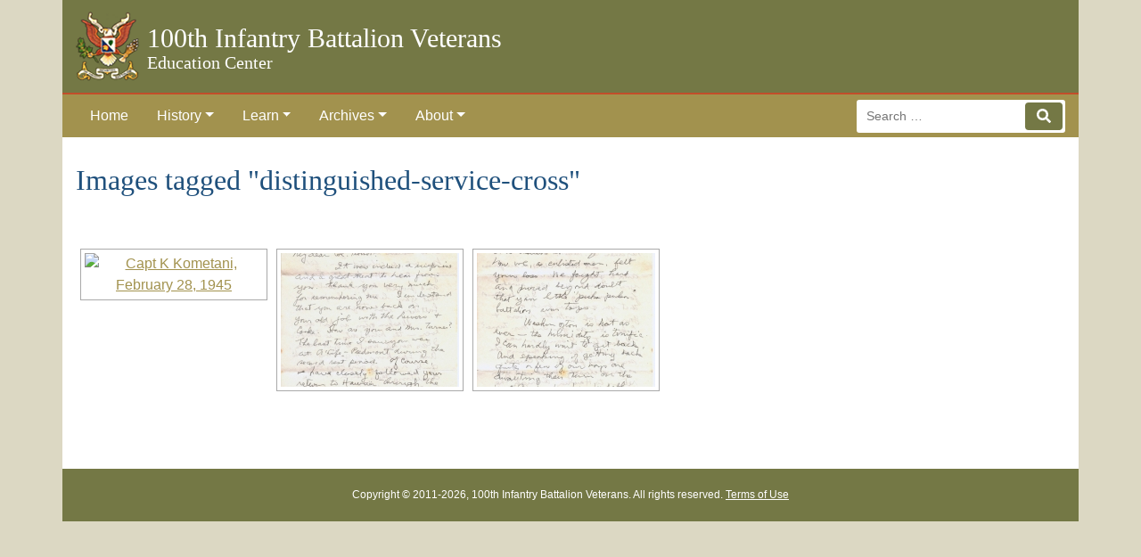

--- FILE ---
content_type: text/html; charset=UTF-8
request_url: https://www.100thbattalion.org/ngg_tag/distinguished-service-cross/
body_size: 39910
content:
<!DOCTYPE html PUBLIC "-//W3C//DTD XHTML 1.0 Transitional//EN" "http://www.w3.org/TR/xhtml1/DTD/xhtml1-transitional.dtd">
<html xmlns="http://www.w3.org/1999/xhtml" lang="en-US">
<head profile="http://gmpg.org/xfn/11">
	<title>100th Infantry Battalion Veterans</title>

	<meta http-equiv="Content-Type" content="text/html; charset=UTF-8" />

	<meta name="robots" content="index,follow" />

	<link rel="canonical" href="" />

	<link rel="stylesheet" type="text/css" href="https://www.100thbattalion.org/wp-content/themes/100thBat_v2/style.css" />

	<link rel="pingback" href="https://www.100thbattalion.org/xmlrpc.php" />

<meta name='robots' content='max-image-preview:large' />
<link rel='dns-prefetch' href='//www.100thbattalion.org' />
<link rel='dns-prefetch' href='//s.w.org' />
<script type="text/javascript">
window._wpemojiSettings = {"baseUrl":"https:\/\/s.w.org\/images\/core\/emoji\/14.0.0\/72x72\/","ext":".png","svgUrl":"https:\/\/s.w.org\/images\/core\/emoji\/14.0.0\/svg\/","svgExt":".svg","source":{"concatemoji":"https:\/\/www.100thbattalion.org\/wp-includes\/js\/wp-emoji-release.min.js?ver=6.0.11"}};
/*! This file is auto-generated */
!function(e,a,t){var n,r,o,i=a.createElement("canvas"),p=i.getContext&&i.getContext("2d");function s(e,t){var a=String.fromCharCode,e=(p.clearRect(0,0,i.width,i.height),p.fillText(a.apply(this,e),0,0),i.toDataURL());return p.clearRect(0,0,i.width,i.height),p.fillText(a.apply(this,t),0,0),e===i.toDataURL()}function c(e){var t=a.createElement("script");t.src=e,t.defer=t.type="text/javascript",a.getElementsByTagName("head")[0].appendChild(t)}for(o=Array("flag","emoji"),t.supports={everything:!0,everythingExceptFlag:!0},r=0;r<o.length;r++)t.supports[o[r]]=function(e){if(!p||!p.fillText)return!1;switch(p.textBaseline="top",p.font="600 32px Arial",e){case"flag":return s([127987,65039,8205,9895,65039],[127987,65039,8203,9895,65039])?!1:!s([55356,56826,55356,56819],[55356,56826,8203,55356,56819])&&!s([55356,57332,56128,56423,56128,56418,56128,56421,56128,56430,56128,56423,56128,56447],[55356,57332,8203,56128,56423,8203,56128,56418,8203,56128,56421,8203,56128,56430,8203,56128,56423,8203,56128,56447]);case"emoji":return!s([129777,127995,8205,129778,127999],[129777,127995,8203,129778,127999])}return!1}(o[r]),t.supports.everything=t.supports.everything&&t.supports[o[r]],"flag"!==o[r]&&(t.supports.everythingExceptFlag=t.supports.everythingExceptFlag&&t.supports[o[r]]);t.supports.everythingExceptFlag=t.supports.everythingExceptFlag&&!t.supports.flag,t.DOMReady=!1,t.readyCallback=function(){t.DOMReady=!0},t.supports.everything||(n=function(){t.readyCallback()},a.addEventListener?(a.addEventListener("DOMContentLoaded",n,!1),e.addEventListener("load",n,!1)):(e.attachEvent("onload",n),a.attachEvent("onreadystatechange",function(){"complete"===a.readyState&&t.readyCallback()})),(e=t.source||{}).concatemoji?c(e.concatemoji):e.wpemoji&&e.twemoji&&(c(e.twemoji),c(e.wpemoji)))}(window,document,window._wpemojiSettings);
</script>
<style type="text/css">
img.wp-smiley,
img.emoji {
	display: inline !important;
	border: none !important;
	box-shadow: none !important;
	height: 1em !important;
	width: 1em !important;
	margin: 0 0.07em !important;
	vertical-align: -0.1em !important;
	background: none !important;
	padding: 0 !important;
}
</style>
	<link rel='stylesheet' id='wp-block-library-css'  href='https://www.100thbattalion.org/wp-includes/css/dist/block-library/style.min.css?ver=6.0.11' type='text/css' media='all' />
<style id='global-styles-inline-css' type='text/css'>
body{--wp--preset--color--black: #000000;--wp--preset--color--cyan-bluish-gray: #abb8c3;--wp--preset--color--white: #ffffff;--wp--preset--color--pale-pink: #f78da7;--wp--preset--color--vivid-red: #cf2e2e;--wp--preset--color--luminous-vivid-orange: #ff6900;--wp--preset--color--luminous-vivid-amber: #fcb900;--wp--preset--color--light-green-cyan: #7bdcb5;--wp--preset--color--vivid-green-cyan: #00d084;--wp--preset--color--pale-cyan-blue: #8ed1fc;--wp--preset--color--vivid-cyan-blue: #0693e3;--wp--preset--color--vivid-purple: #9b51e0;--wp--preset--gradient--vivid-cyan-blue-to-vivid-purple: linear-gradient(135deg,rgba(6,147,227,1) 0%,rgb(155,81,224) 100%);--wp--preset--gradient--light-green-cyan-to-vivid-green-cyan: linear-gradient(135deg,rgb(122,220,180) 0%,rgb(0,208,130) 100%);--wp--preset--gradient--luminous-vivid-amber-to-luminous-vivid-orange: linear-gradient(135deg,rgba(252,185,0,1) 0%,rgba(255,105,0,1) 100%);--wp--preset--gradient--luminous-vivid-orange-to-vivid-red: linear-gradient(135deg,rgba(255,105,0,1) 0%,rgb(207,46,46) 100%);--wp--preset--gradient--very-light-gray-to-cyan-bluish-gray: linear-gradient(135deg,rgb(238,238,238) 0%,rgb(169,184,195) 100%);--wp--preset--gradient--cool-to-warm-spectrum: linear-gradient(135deg,rgb(74,234,220) 0%,rgb(151,120,209) 20%,rgb(207,42,186) 40%,rgb(238,44,130) 60%,rgb(251,105,98) 80%,rgb(254,248,76) 100%);--wp--preset--gradient--blush-light-purple: linear-gradient(135deg,rgb(255,206,236) 0%,rgb(152,150,240) 100%);--wp--preset--gradient--blush-bordeaux: linear-gradient(135deg,rgb(254,205,165) 0%,rgb(254,45,45) 50%,rgb(107,0,62) 100%);--wp--preset--gradient--luminous-dusk: linear-gradient(135deg,rgb(255,203,112) 0%,rgb(199,81,192) 50%,rgb(65,88,208) 100%);--wp--preset--gradient--pale-ocean: linear-gradient(135deg,rgb(255,245,203) 0%,rgb(182,227,212) 50%,rgb(51,167,181) 100%);--wp--preset--gradient--electric-grass: linear-gradient(135deg,rgb(202,248,128) 0%,rgb(113,206,126) 100%);--wp--preset--gradient--midnight: linear-gradient(135deg,rgb(2,3,129) 0%,rgb(40,116,252) 100%);--wp--preset--duotone--dark-grayscale: url('#wp-duotone-dark-grayscale');--wp--preset--duotone--grayscale: url('#wp-duotone-grayscale');--wp--preset--duotone--purple-yellow: url('#wp-duotone-purple-yellow');--wp--preset--duotone--blue-red: url('#wp-duotone-blue-red');--wp--preset--duotone--midnight: url('#wp-duotone-midnight');--wp--preset--duotone--magenta-yellow: url('#wp-duotone-magenta-yellow');--wp--preset--duotone--purple-green: url('#wp-duotone-purple-green');--wp--preset--duotone--blue-orange: url('#wp-duotone-blue-orange');--wp--preset--font-size--small: 13px;--wp--preset--font-size--medium: 20px;--wp--preset--font-size--large: 36px;--wp--preset--font-size--x-large: 42px;}.has-black-color{color: var(--wp--preset--color--black) !important;}.has-cyan-bluish-gray-color{color: var(--wp--preset--color--cyan-bluish-gray) !important;}.has-white-color{color: var(--wp--preset--color--white) !important;}.has-pale-pink-color{color: var(--wp--preset--color--pale-pink) !important;}.has-vivid-red-color{color: var(--wp--preset--color--vivid-red) !important;}.has-luminous-vivid-orange-color{color: var(--wp--preset--color--luminous-vivid-orange) !important;}.has-luminous-vivid-amber-color{color: var(--wp--preset--color--luminous-vivid-amber) !important;}.has-light-green-cyan-color{color: var(--wp--preset--color--light-green-cyan) !important;}.has-vivid-green-cyan-color{color: var(--wp--preset--color--vivid-green-cyan) !important;}.has-pale-cyan-blue-color{color: var(--wp--preset--color--pale-cyan-blue) !important;}.has-vivid-cyan-blue-color{color: var(--wp--preset--color--vivid-cyan-blue) !important;}.has-vivid-purple-color{color: var(--wp--preset--color--vivid-purple) !important;}.has-black-background-color{background-color: var(--wp--preset--color--black) !important;}.has-cyan-bluish-gray-background-color{background-color: var(--wp--preset--color--cyan-bluish-gray) !important;}.has-white-background-color{background-color: var(--wp--preset--color--white) !important;}.has-pale-pink-background-color{background-color: var(--wp--preset--color--pale-pink) !important;}.has-vivid-red-background-color{background-color: var(--wp--preset--color--vivid-red) !important;}.has-luminous-vivid-orange-background-color{background-color: var(--wp--preset--color--luminous-vivid-orange) !important;}.has-luminous-vivid-amber-background-color{background-color: var(--wp--preset--color--luminous-vivid-amber) !important;}.has-light-green-cyan-background-color{background-color: var(--wp--preset--color--light-green-cyan) !important;}.has-vivid-green-cyan-background-color{background-color: var(--wp--preset--color--vivid-green-cyan) !important;}.has-pale-cyan-blue-background-color{background-color: var(--wp--preset--color--pale-cyan-blue) !important;}.has-vivid-cyan-blue-background-color{background-color: var(--wp--preset--color--vivid-cyan-blue) !important;}.has-vivid-purple-background-color{background-color: var(--wp--preset--color--vivid-purple) !important;}.has-black-border-color{border-color: var(--wp--preset--color--black) !important;}.has-cyan-bluish-gray-border-color{border-color: var(--wp--preset--color--cyan-bluish-gray) !important;}.has-white-border-color{border-color: var(--wp--preset--color--white) !important;}.has-pale-pink-border-color{border-color: var(--wp--preset--color--pale-pink) !important;}.has-vivid-red-border-color{border-color: var(--wp--preset--color--vivid-red) !important;}.has-luminous-vivid-orange-border-color{border-color: var(--wp--preset--color--luminous-vivid-orange) !important;}.has-luminous-vivid-amber-border-color{border-color: var(--wp--preset--color--luminous-vivid-amber) !important;}.has-light-green-cyan-border-color{border-color: var(--wp--preset--color--light-green-cyan) !important;}.has-vivid-green-cyan-border-color{border-color: var(--wp--preset--color--vivid-green-cyan) !important;}.has-pale-cyan-blue-border-color{border-color: var(--wp--preset--color--pale-cyan-blue) !important;}.has-vivid-cyan-blue-border-color{border-color: var(--wp--preset--color--vivid-cyan-blue) !important;}.has-vivid-purple-border-color{border-color: var(--wp--preset--color--vivid-purple) !important;}.has-vivid-cyan-blue-to-vivid-purple-gradient-background{background: var(--wp--preset--gradient--vivid-cyan-blue-to-vivid-purple) !important;}.has-light-green-cyan-to-vivid-green-cyan-gradient-background{background: var(--wp--preset--gradient--light-green-cyan-to-vivid-green-cyan) !important;}.has-luminous-vivid-amber-to-luminous-vivid-orange-gradient-background{background: var(--wp--preset--gradient--luminous-vivid-amber-to-luminous-vivid-orange) !important;}.has-luminous-vivid-orange-to-vivid-red-gradient-background{background: var(--wp--preset--gradient--luminous-vivid-orange-to-vivid-red) !important;}.has-very-light-gray-to-cyan-bluish-gray-gradient-background{background: var(--wp--preset--gradient--very-light-gray-to-cyan-bluish-gray) !important;}.has-cool-to-warm-spectrum-gradient-background{background: var(--wp--preset--gradient--cool-to-warm-spectrum) !important;}.has-blush-light-purple-gradient-background{background: var(--wp--preset--gradient--blush-light-purple) !important;}.has-blush-bordeaux-gradient-background{background: var(--wp--preset--gradient--blush-bordeaux) !important;}.has-luminous-dusk-gradient-background{background: var(--wp--preset--gradient--luminous-dusk) !important;}.has-pale-ocean-gradient-background{background: var(--wp--preset--gradient--pale-ocean) !important;}.has-electric-grass-gradient-background{background: var(--wp--preset--gradient--electric-grass) !important;}.has-midnight-gradient-background{background: var(--wp--preset--gradient--midnight) !important;}.has-small-font-size{font-size: var(--wp--preset--font-size--small) !important;}.has-medium-font-size{font-size: var(--wp--preset--font-size--medium) !important;}.has-large-font-size{font-size: var(--wp--preset--font-size--large) !important;}.has-x-large-font-size{font-size: var(--wp--preset--font-size--x-large) !important;}
</style>
<script type='text/javascript' src='https://www.100thbattalion.org/wp-includes/js/jquery/jquery.js?ver=3.6.0' id='jquery-core-js'></script>
<script type='text/javascript' src='https://www.100thbattalion.org/wp-includes/js/jquery/jquery-migrate.min.js?ver=3.3.2' id='jquery-migrate-js'></script>
<link rel="https://api.w.org/" href="https://www.100thbattalion.org/wp-json/" /><link rel="alternate" type="application/json" href="https://www.100thbattalion.org/wp-json/wp/v2/posts/0" />
<link rel="alternate" type="application/json+oembed" href="https://www.100thbattalion.org/wp-json/oembed/1.0/embed?url" />
<link rel="alternate" type="text/xml+oembed" href="https://www.100thbattalion.org/wp-json/oembed/1.0/embed?url&#038;format=xml" />
<!-- <meta name="NextGEN" version="3.3.5" /> -->

	<script type="text/javascript" src="https://www.100thbattalion.org/wp-content/themes/thematic/library/scripts/hoverIntent.js"></script>
	<script type="text/javascript" src="https://www.100thbattalion.org/wp-content/themes/thematic/library/scripts/superfish.js"></script>
	<script type="text/javascript" src="https://www.100thbattalion.org/wp-content/themes/thematic/library/scripts/supersubs.js"></script>
<script type="text/javascript" src="https://www.100thbattalion.org/wp-content/themes/100thBat_v2/scripts/thematic-dropdowns.js"></script>
	<script type="text/javascript">
		/*<![CDATA[*/
		jQuery.noConflict();
		/*]]>*/
	</script>
<meta name="viewport" content="width=device-width, initial-scale=1.0">
<script src="https://kit.fontawesome.com/eac967d9fd.js" crossorigin="anonymous"></script>
<link rel='stylesheet' id='ngg_trigger_buttons-css'  href='https://www.100thbattalion.org/wp-content/plugins/nextgen-gallery/products/photocrati_nextgen/modules/nextgen_gallery_display/static/trigger_buttons.css?ver=3.3.5' type='text/css' media='all' />
<link rel='stylesheet' id='shutter-0-css'  href='https://www.100thbattalion.org/wp-content/plugins/nextgen-gallery/products/photocrati_nextgen/modules/lightbox/static/shutter/shutter.css?ver=3.3.5' type='text/css' media='all' />
<link rel='stylesheet' id='fontawesome_v4_shim_style-css'  href='https://use.fontawesome.com/releases/v5.3.1/css/v4-shims.css?ver=6.0.11' type='text/css' media='all' />
<link rel='stylesheet' id='fontawesome-css'  href='https://use.fontawesome.com/releases/v5.3.1/css/all.css?ver=6.0.11' type='text/css' media='all' />
<link rel='stylesheet' id='nextgen_basic_thumbnails_style-css'  href='https://www.100thbattalion.org/wp-content/plugins/nextgen-gallery/products/photocrati_nextgen/modules/nextgen_basic_gallery/static/thumbnails/nextgen_basic_thumbnails.css?ver=3.3.5' type='text/css' media='all' />
<link rel='stylesheet' id='nextgen_pagination_style-css'  href='https://www.100thbattalion.org/wp-content/plugins/nextgen-gallery/products/photocrati_nextgen/modules/nextgen_pagination/static/style.css?ver=3.3.5' type='text/css' media='all' />
<link rel='stylesheet' id='nggallery-css'  href='https://www.100thbattalion.org/wp-content/plugins/nextgen-gallery/products/photocrati_nextgen/modules/ngglegacy/css/nggallery.css?ver=3.3.5' type='text/css' media='all' />
</head>

<body class="-template-default page page-id-211 mac chrome">

<div class="wrapper">
<div id="header">
    <div class="container">
        <div id="branding">
            <a class="site-title" href="https://www.100thbattalion.org/" title="100th Infantry Battalion Veterans" rel="home">
                <img src="https://www.100thbattalion.org/wp-content/themes/100thBat_v2/images/100thcrest.png" alt="100th Battalion Crest">
                <div>
                    <span class="blog-title">100th Infantry Battalion Veterans</span>
                    <span class="blog-description">Education Center</span>
                </div>
            </a>
        </div>
    </div>
</div>
<nav class="navbar navbar-expand-md sticky-top">
    <a href="#main" class="sr-only" role="navigation" aria-label="Skip navigation">Skip to the main content</a>
    <div class="container">

        <button class="navbar-toggler ml-auto" type="button" data-toggle="collapse" data-target="#main-menu" aria-controls="main-menu" aria-expanded="false" aria-label="Toggle navigation">
            <span class="sr-only">Menu toggle</span><i class="fas fa-bars" title="Menu toggle"></i>
        </button>
        
        <div class="collapse navbar-collapse" id="main-menu" aria-label="Main menu">
            <ul id="menu-main" class="navbar-nav"><li itemscope="itemscope" itemtype="https://www.schema.org/SiteNavigationElement" id="menu-item-13692" class="menu-item menu-item-type-post_type menu-item-object-page menu-item-home menu-item-13692 nav-item"><a title="Home" href="https://www.100thbattalion.org/" class="nav-link">Home</a></li>
<li itemscope="itemscope" itemtype="https://www.schema.org/SiteNavigationElement" id="menu-item-13693" class="menu-item menu-item-type-custom menu-item-object-custom menu-item-has-children dropdown menu-item-13693 nav-item"><a title="History" href="#" data-toggle="dropdown" aria-haspopup="true" aria-expanded="false" class="dropdown-toggle nav-link" id="menu-item-dropdown-13693">History</a>
<ul class="dropdown-menu" aria-labelledby="menu-item-dropdown-13693" role="menu">
	<li itemscope="itemscope" itemtype="https://www.schema.org/SiteNavigationElement" id="menu-item-13703" class="menu-item menu-item-type-post_type menu-item-object-page menu-item-13703 nav-item"><a title="Battalion History" href="https://www.100thbattalion.org/history/battalion-history/" class="dropdown-item">Battalion History</a></li>
	<li itemscope="itemscope" itemtype="https://www.schema.org/SiteNavigationElement" id="menu-item-14939" class="menu-item menu-item-type-post_type menu-item-object-page menu-item-14939 nav-item"><a title="Veterans" href="https://www.100thbattalion.org/history/veterans/" class="dropdown-item">Veterans</a></li>
	<li itemscope="itemscope" itemtype="https://www.schema.org/SiteNavigationElement" id="menu-item-13746" class="menu-item menu-item-type-post_type menu-item-object-page menu-item-13746 nav-item"><a title="Japanese American Units" href="https://www.100thbattalion.org/history/japanese-american-units/" class="dropdown-item">Japanese American Units</a></li>
	<li itemscope="itemscope" itemtype="https://www.schema.org/SiteNavigationElement" id="menu-item-13753" class="menu-item menu-item-type-post_type menu-item-object-page menu-item-13753 nav-item"><a title="Club 100" href="https://www.100thbattalion.org/history/club-100/" class="dropdown-item">Club 100</a></li>
	<li itemscope="itemscope" itemtype="https://www.schema.org/SiteNavigationElement" id="menu-item-13757" class="menu-item menu-item-type-post_type menu-item-object-page menu-item-13757 nav-item"><a title="Veterans in Public Service" href="https://www.100thbattalion.org/history/veterans-in-public-service/" class="dropdown-item">Veterans in Public Service</a></li>
	<li itemscope="itemscope" itemtype="https://www.schema.org/SiteNavigationElement" id="menu-item-13760" class="menu-item menu-item-type-post_type menu-item-object-page menu-item-13760 nav-item"><a title="More Stories" href="https://www.100thbattalion.org/history/stories/" class="dropdown-item">More Stories</a></li>
</ul>
</li>
<li itemscope="itemscope" itemtype="https://www.schema.org/SiteNavigationElement" id="menu-item-13694" class="menu-item menu-item-type-custom menu-item-object-custom menu-item-has-children dropdown menu-item-13694 nav-item"><a title="Learn" href="#" data-toggle="dropdown" aria-haspopup="true" aria-expanded="false" class="dropdown-toggle nav-link" id="menu-item-dropdown-13694">Learn</a>
<ul class="dropdown-menu" aria-labelledby="menu-item-dropdown-13694" role="menu">
	<li itemscope="itemscope" itemtype="https://www.schema.org/SiteNavigationElement" id="menu-item-13769" class="menu-item menu-item-type-post_type menu-item-object-page menu-item-13769 nav-item"><a title="Timeline" href="https://www.100thbattalion.org/learn/timeline/" class="dropdown-item">Timeline</a></li>
	<li itemscope="itemscope" itemtype="https://www.schema.org/SiteNavigationElement" id="menu-item-13770" class="menu-item menu-item-type-post_type menu-item-object-page menu-item-13770 nav-item"><a title="Map of Campaigns" href="https://www.100thbattalion.org/learn/campaigns-map/" class="dropdown-item">Map of Campaigns</a></li>
	<li itemscope="itemscope" itemtype="https://www.schema.org/SiteNavigationElement" id="menu-item-13771" class="menu-item menu-item-type-post_type menu-item-object-page menu-item-13771 nav-item"><a title="Bibliography" href="https://www.100thbattalion.org/learn/bibliography/" class="dropdown-item">Bibliography</a></li>
	<li itemscope="itemscope" itemtype="https://www.schema.org/SiteNavigationElement" id="menu-item-13772" class="menu-item menu-item-type-post_type menu-item-object-page menu-item-13772 nav-item"><a title="Web Resources" href="https://www.100thbattalion.org/learn/web-resources/" class="dropdown-item">Web Resources</a></li>
</ul>
</li>
<li itemscope="itemscope" itemtype="https://www.schema.org/SiteNavigationElement" id="menu-item-13695" class="menu-item menu-item-type-custom menu-item-object-custom menu-item-has-children dropdown menu-item-13695 nav-item"><a title="Archives" href="#" data-toggle="dropdown" aria-haspopup="true" aria-expanded="false" class="dropdown-toggle nav-link" id="menu-item-dropdown-13695">Archives</a>
<ul class="dropdown-menu" aria-labelledby="menu-item-dropdown-13695" role="menu">
	<li itemscope="itemscope" itemtype="https://www.schema.org/SiteNavigationElement" id="menu-item-13773" class="menu-item menu-item-type-post_type menu-item-object-page menu-item-13773 nav-item"><a title="Battalion Records" href="https://www.100thbattalion.org/archives/battalion-records/" class="dropdown-item">Battalion Records</a></li>
	<li itemscope="itemscope" itemtype="https://www.schema.org/SiteNavigationElement" id="menu-item-13775" class="menu-item menu-item-type-post_type menu-item-object-page menu-item-13775 nav-item"><a title="Puka Puka Parades" href="https://www.100thbattalion.org/archives/puka-puka-parades/" class="dropdown-item">Puka Puka Parades</a></li>
	<li itemscope="itemscope" itemtype="https://www.schema.org/SiteNavigationElement" id="menu-item-14052" class="menu-item menu-item-type-post_type menu-item-object-page menu-item-14052 nav-item"><a title="Memoirs and Journals" href="https://www.100thbattalion.org/archives/memoirs-and-journals/" class="dropdown-item">Memoirs and Journals</a></li>
	<li itemscope="itemscope" itemtype="https://www.schema.org/SiteNavigationElement" id="menu-item-14076" class="menu-item menu-item-type-post_type menu-item-object-page menu-item-14076 nav-item"><a title="Oral Histories and Interviews" href="https://www.100thbattalion.org/archives/interviews/" class="dropdown-item">Oral Histories and Interviews</a></li>
	<li itemscope="itemscope" itemtype="https://www.schema.org/SiteNavigationElement" id="menu-item-14081" class="menu-item menu-item-type-post_type menu-item-object-page menu-item-14081 nav-item"><a title="Newspaper Articles" href="https://www.100thbattalion.org/archives/newspaper-articles/" class="dropdown-item">Newspaper Articles</a></li>
	<li itemscope="itemscope" itemtype="https://www.schema.org/SiteNavigationElement" id="menu-item-14085" class="menu-item menu-item-type-post_type menu-item-object-page menu-item-14085 nav-item"><a title="Photo Collections &#038; Biographies" href="https://www.100thbattalion.org/archives/photos/" class="dropdown-item">Photo Collections &#038; Biographies</a></li>
	<li itemscope="itemscope" itemtype="https://www.schema.org/SiteNavigationElement" id="menu-item-14086" class="menu-item menu-item-type-post_type menu-item-object-page menu-item-14086 nav-item"><a title="Letters" href="https://www.100thbattalion.org/archives/letters/" class="dropdown-item">Letters</a></li>
	<li itemscope="itemscope" itemtype="https://www.schema.org/SiteNavigationElement" id="menu-item-14092" class="menu-item menu-item-type-post_type menu-item-object-page menu-item-14092 nav-item"><a title="Wisconsin Stories" href="https://www.100thbattalion.org/archives/wisconsin-stories/" class="dropdown-item">Wisconsin Stories</a></li>
	<li itemscope="itemscope" itemtype="https://www.schema.org/SiteNavigationElement" id="menu-item-14095" class="menu-item menu-item-type-post_type menu-item-object-page menu-item-14095 nav-item"><a title="Ship Manifests" href="https://www.100thbattalion.org/archives/ship-manifests/" class="dropdown-item">Ship Manifests</a></li>
	<li itemscope="itemscope" itemtype="https://www.schema.org/SiteNavigationElement" id="menu-item-14932" class="menu-item menu-item-type-post_type menu-item-object-page menu-item-14932 nav-item"><a title="Remembrances" href="https://www.100thbattalion.org/archives/remembrances/" class="dropdown-item">Remembrances</a></li>
</ul>
</li>
<li itemscope="itemscope" itemtype="https://www.schema.org/SiteNavigationElement" id="menu-item-13696" class="menu-item menu-item-type-custom menu-item-object-custom menu-item-has-children dropdown menu-item-13696 nav-item"><a title="About" href="#" data-toggle="dropdown" aria-haspopup="true" aria-expanded="false" class="dropdown-toggle nav-link" id="menu-item-dropdown-13696">About</a>
<ul class="dropdown-menu" aria-labelledby="menu-item-dropdown-13696" role="menu">
	<li itemscope="itemscope" itemtype="https://www.schema.org/SiteNavigationElement" id="menu-item-14047" class="menu-item menu-item-type-post_type menu-item-object-page menu-item-14047 nav-item"><a title="Mission" href="https://www.100thbattalion.org/about/mission/" class="dropdown-item">Mission</a></li>
	<li itemscope="itemscope" itemtype="https://www.schema.org/SiteNavigationElement" id="menu-item-14050" class="menu-item menu-item-type-post_type menu-item-object-page menu-item-14050 nav-item"><a title="Organization" href="https://www.100thbattalion.org/about/organization/" class="dropdown-item">Organization</a></li>
	<li itemscope="itemscope" itemtype="https://www.schema.org/SiteNavigationElement" id="menu-item-14049" class="menu-item menu-item-type-post_type menu-item-object-page menu-item-14049 nav-item"><a title="How to Get Involved" href="https://www.100thbattalion.org/about/participate/" class="dropdown-item">How to Get Involved</a></li>
	<li itemscope="itemscope" itemtype="https://www.schema.org/SiteNavigationElement" id="menu-item-14051" class="menu-item menu-item-type-post_type menu-item-object-page menu-item-14051 nav-item"><a title="Contact Information" href="https://www.100thbattalion.org/about/contact/" class="dropdown-item">Contact Information</a></li>
	<li itemscope="itemscope" itemtype="https://www.schema.org/SiteNavigationElement" id="menu-item-14048" class="menu-item menu-item-type-post_type menu-item-object-page menu-item-14048 nav-item"><a title="Copyright &#038; Terms of Use" href="https://www.100thbattalion.org/about/copyright/" class="dropdown-item">Copyright &#038; Terms of Use</a></li>
</ul>
</li>
</ul>
             <div class="collapse search-collapse show ml-auto" id="search-form">
                <form role="search"  method="get" class="search-form" action="https://www.100thbattalion.org/">
	<label for="search-form-1">
		<div class="input-group">
			<span class="sr-only">Search for:</span>
			<input type="search" id="search-form-1" class="search-field form-control-sm" placeholder="Search &hellip;" value="" name="s" />
			<div class="imput-group-append">
				<button type="submit" class="btn btn-search" value="Search"><span class="sr-only">Search</span><i class="fas fa-search" title="Search"></i></button>
			</div>
		</div>
	</label>
	
</form>            </div>
        </div>

            </div>
</nav>
<div id="main">
    <div class="container">
        <div class="row">
		<div id="container">
		
					
			<div id="content">
	
	            	            
				<div id="post-0" class="post-0 page type-page status-publish hentry"><h1 class="entry-title">Images tagged &quot;distinguished-service-cross&quot;</h1>
	                
					<div class="entry-content">
	
	                    <!-- index.php -->
<div
	class="ngg-galleryoverview ngg-ajax-pagination-none"
	id="ngg-gallery-717e6519284fe262b990c3425a57f354-1">

    		<!-- Thumbnails -->
				<div id="ngg-image-0" class="ngg-gallery-thumbnail-box" >
				        <div class="ngg-gallery-thumbnail">
            <a href="https://www.100thbattalion.org/wp-content/gallery/turner-letter-envelopes/envelope101.jpg"
               title="Letter to Colonel Farrant Turner from Capt K Kometani, February 28, 1945"
               data-src="https://www.100thbattalion.org/wp-content/gallery/turner-letter-envelopes/envelope101.jpg"
               data-thumbnail="https://www.100thbattalion.org/wp-content/gallery/turner-letter-envelopes/thumbs/thumbs_envelope101.jpg"
               data-image-id="104"
               data-title="Capt K Kometani, February 28, 1945"
               data-description="Letter to Colonel Farrant Turner from Capt K Kometani, February 28, 1945"
               data-image-slug="capt-k-kometani-february-28-1945"
               class="shutterset_717e6519284fe262b990c3425a57f354">
                <img
                    title="Capt K Kometani, February 28, 1945"
                    alt="Capt K Kometani, February 28, 1945"
                    src="https://www.100thbattalion.org/nextgen-image/104/200x150x100/crop/59947239387f46c59d5f4a8a89e05b0e"
                    width="200"
                    height="150"
                    style="max-width:100%;"
                />
            </a>
        </div>
							</div> 
			
        
				<div id="ngg-image-1" class="ngg-gallery-thumbnail-box" >
				        <div class="ngg-gallery-thumbnail">
            <a href="https://www.100thbattalion.org/wp-content/gallery/turner-letter-ken-otagaki-0709/letter056-1.jpg"
               title="Letter to Colonel Farrant Turner from Ken Otagaki, Walter Reed General Hospital, Washington DC, July 9"
               data-src="https://www.100thbattalion.org/wp-content/gallery/turner-letter-ken-otagaki-0709/letter056-1.jpg"
               data-thumbnail="https://www.100thbattalion.org/wp-content/gallery/turner-letter-ken-otagaki-0709/thumbs/thumbs_letter056-1.jpg"
               data-image-id="323"
               data-title="Ken Otagaki, 07/09, page 1"
               data-description="Letter to Colonel Farrant Turner from Ken Otagaki, Walter Reed General Hospital, Washington DC, July 9"
               data-image-slug="ken-otagaki-0709-page-1"
               class="shutterset_717e6519284fe262b990c3425a57f354">
                <img
                    title="Ken Otagaki, 07/09, page 1"
                    alt="Ken Otagaki, 07/09, page 1"
                    src="https://www.100thbattalion.org/wp-content/gallery/turner-letter-ken-otagaki-0709/cache/letter056-1.jpg-nggid03323-ngg0dyn-200x150x100-00f0w010c011r110f110r010t010.jpg"
                    width="200"
                    height="150"
                    style="max-width:100%;"
                />
            </a>
        </div>
							</div> 
			
        
				<div id="ngg-image-2" class="ngg-gallery-thumbnail-box" >
				        <div class="ngg-gallery-thumbnail">
            <a href="https://www.100thbattalion.org/wp-content/gallery/turner-letter-ken-otagaki-0709/letter056-2.jpg"
               title="Letter to Colonel Farrant Turner from Ken Otagaki, Walter Reed General Hospital, Washington DC, July 9"
               data-src="https://www.100thbattalion.org/wp-content/gallery/turner-letter-ken-otagaki-0709/letter056-2.jpg"
               data-thumbnail="https://www.100thbattalion.org/wp-content/gallery/turner-letter-ken-otagaki-0709/thumbs/thumbs_letter056-2.jpg"
               data-image-id="324"
               data-title="Ken Otagaki, 07/09, page 2"
               data-description="Letter to Colonel Farrant Turner from Ken Otagaki, Walter Reed General Hospital, Washington DC, July 9"
               data-image-slug="ken-otagaki-0709-page-2"
               class="shutterset_717e6519284fe262b990c3425a57f354">
                <img
                    title="Ken Otagaki, 07/09, page 2"
                    alt="Ken Otagaki, 07/09, page 2"
                    src="https://www.100thbattalion.org/wp-content/gallery/turner-letter-ken-otagaki-0709/cache/letter056-2.jpg-nggid03324-ngg0dyn-200x150x100-00f0w010c011r110f110r010t010.jpg"
                    width="200"
                    height="150"
                    style="max-width:100%;"
                />
            </a>
        </div>
							</div> 
			
        
		
		<!-- Pagination -->
	<div class='ngg-clear'></div>	</div>

	
					</div><!-- .entry-content -->
				</div><!-- #post -->
	
	        			<div id="comments">



			</div><!-- #comments -->
	
			</div><!-- #content -->
			
			 
			
		</div><!-- #container -->

    </div><!-- .row -->
    </div><!-- .container -->
    </div><!-- #main -->
    
        

	<div id="footer">
    <div id="siteinfo">
      <p>Copyright © 2011-<script>document.write(new Date().getFullYear());</script>, 100th Infantry Battalion Veterans. All rights reserved. <a href="/about/copyright/" title="Link to Copyright statement and Terms of Use">Terms of Use</a>
    </div>
                
	</div><!-- #footer -->
	
</div><!-- .wrapper -->

<!-- ngg_resource_manager_marker --><script type='text/javascript' src='https://www.100thbattalion.org/wp-includes/js/comment-reply.min.js?ver=6.0.11' id='comment-reply-js'></script>
<script type='text/javascript' src='https://www.100thbattalion.org/wp-content/themes/100thBat_v2/js/popper.min.js' id='popper-js'></script>
<script type='text/javascript' src='https://www.100thbattalion.org/wp-content/themes/100thBat_v2/js/bootstrap.min.js' id='bootstrap4-js'></script>
<script type='text/javascript' src='https://www.100thbattalion.org/wp-content/themes/100thBat_v2/js/custom-scripts.js' id='custom-scripts-js'></script>
<script type='text/javascript' id='photocrati_ajax-js-extra'>
/* <![CDATA[ */
var photocrati_ajax = {"url":"https:\/\/www.100thbattalion.org\/index.php?photocrati_ajax=1","wp_home_url":"https:\/\/www.100thbattalion.org","wp_site_url":"https:\/\/www.100thbattalion.org","wp_root_url":"https:\/\/www.100thbattalion.org","wp_plugins_url":"https:\/\/www.100thbattalion.org\/wp-content\/plugins","wp_content_url":"https:\/\/www.100thbattalion.org\/wp-content","wp_includes_url":"https:\/\/www.100thbattalion.org\/wp-includes\/","ngg_param_slug":"nggallery"};
/* ]]> */
</script>
<script type='text/javascript' src='https://www.100thbattalion.org/wp-content/plugins/nextgen-gallery/products/photocrati_nextgen/modules/ajax/static/ajax.min.js?ver=3.3.5' id='photocrati_ajax-js'></script>
<script type='text/javascript' id='ngg_common-js-extra'>
/* <![CDATA[ */

var galleries = {};
galleries.gallery_717e6519284fe262b990c3425a57f354 = {"id":null,"ids":null,"source":"tags","src":"","container_ids":["distinguished-service-cross"],"gallery_ids":[],"album_ids":[],"tag_ids":[],"display_type":"photocrati-nextgen_basic_thumbnails","display":"","exclusions":[],"order_by":"sortorder","order_direction":"ASC","image_ids":[],"entity_ids":[],"tagcloud":false,"returns":"included","slug":"distinguished-service-cross","sortorder":[],"display_settings":{"override_thumbnail_settings":"1","thumbnail_width":"200","thumbnail_height":"150","thumbnail_crop":"1","images_per_page":"50","number_of_columns":"0","ajax_pagination":"0","show_all_in_lightbox":"0","use_imagebrowser_effect":"0","show_slideshow_link":"0","slideshow_link_text":"","display_view":"default","template":"","use_lightbox_effect":true,"display_no_images_error":1,"disable_pagination":0,"thumbnail_quality":"100","thumbnail_watermark":0,"ngg_triggers_display":"never","_errors":[]},"excluded_container_ids":[],"maximum_entity_count":500,"__defaults_set":true,"_errors":[],"ID":"717e6519284fe262b990c3425a57f354"};
galleries.gallery_717e6519284fe262b990c3425a57f354.wordpress_page_root = false;
var nextgen_lightbox_settings = {"static_path":"https:\/\/www.100thbattalion.org\/wp-content\/plugins\/nextgen-gallery\/products\/photocrati_nextgen\/modules\/lightbox\/static\/{placeholder}","context":"nextgen_images"};
/* ]]> */
</script>
<script type='text/javascript' src='https://www.100thbattalion.org/wp-content/plugins/nextgen-gallery/products/photocrati_nextgen/modules/nextgen_gallery_display/static/common.js?ver=3.3.5' id='ngg_common-js'></script>
<script type='text/javascript' id='ngg_common-js-after'>
            var nggLastTimeoutVal = 1000;

			var nggRetryFailedImage = function(img) {
				setTimeout(function(){
					img.src = img.src;
				}, nggLastTimeoutVal);
			
				nggLastTimeoutVal += 500;
			}
        
</script>
<script type='text/javascript' src='https://www.100thbattalion.org/wp-content/plugins/nextgen-gallery/products/photocrati_nextgen/modules/nextgen_basic_gallery/static/thumbnails/nextgen_basic_thumbnails.js?ver=3.3.5' id='photocrati-nextgen_basic_thumbnails-js'></script>
<script type='text/javascript' id='ngg_lightbox_context-js-extra'>
/* <![CDATA[ */

var nextgen_shutter_i18n = {"msgLoading":"L O A D I N G","msgClose":"Click to Close"};
/* ]]> */
</script>
<script type='text/javascript' src='https://www.100thbattalion.org/wp-content/plugins/nextgen-gallery/products/photocrati_nextgen/modules/lightbox/static/lightbox_context.js?ver=3.3.5' id='ngg_lightbox_context-js'></script>
<script type='text/javascript' src='https://www.100thbattalion.org/wp-content/plugins/nextgen-gallery/products/photocrati_nextgen/modules/lightbox/static/shutter/shutter.js?ver=3.3.5' id='shutter-0-js'></script>
<script type='text/javascript' src='https://www.100thbattalion.org/wp-content/plugins/nextgen-gallery/products/photocrati_nextgen/modules/lightbox/static/shutter/nextgen_shutter.js?ver=3.3.5' id='shutter-1-js'></script>
<script type='text/javascript' src='https://use.fontawesome.com/releases/v5.3.1/js/v4-shims.js?ver=5.3.1' id='fontawesome_v4_shim-js'></script>
<script type='text/javascript' defer integrity="sha384-kW+oWsYx3YpxvjtZjFXqazFpA7UP/MbiY4jvs+RWZo2+N94PFZ36T6TFkc9O3qoB" crossorigin="anonymous" data-auto-replace-svg="false" data-keep-original-source="false" data-search-pseudo-elements src='https://use.fontawesome.com/releases/v5.3.1/js/all.js?ver=5.3.1' id='fontawesome-js'></script>
	<script type="text/javascript">
        jQuery(document).ready(function ($) {
            //$( document ).ajaxStart(function() {
            //});

			
            for (var i = 0; i < document.forms.length; ++i) {
                var form = document.forms[i];
				if ($(form).attr("method") != "get") { $(form).append('<input type="hidden" name="Sp_HOhnKXJyr" value="]0HMs.BVRNAO" />'); }
if ($(form).attr("method") != "get") { $(form).append('<input type="hidden" name="cn_CaVDI" value="EU*_8H5d" />'); }
            }

			
            $(document).on('submit', 'form', function () {
				if ($(this).attr("method") != "get") { $(this).append('<input type="hidden" name="Sp_HOhnKXJyr" value="]0HMs.BVRNAO" />'); }
if ($(this).attr("method") != "get") { $(this).append('<input type="hidden" name="cn_CaVDI" value="EU*_8H5d" />'); }
                return true;
            });

			
            jQuery.ajaxSetup({
                beforeSend: function (e, data) {

                    //console.log(Object.getOwnPropertyNames(data).sort());
                    //console.log(data.type);

                    if (data.type !== 'POST') return;

                    if (typeof data.data === 'object' && data.data !== null) {
						data.data.append("Sp_HOhnKXJyr", "]0HMs.BVRNAO");
data.data.append("cn_CaVDI", "EU*_8H5d");
                    }
                    else {
                        data.data =  data.data + '&Sp_HOhnKXJyr=]0HMs.BVRNAO&cn_CaVDI=EU*_8H5d';
                    }
                }
            });

        });
	</script>
	
<script type="text/javascript">

  var _gaq = _gaq || [];
  _gaq.push(['_setAccount', 'UA-28744624-1']);
  _gaq.push(['_trackPageview']);

  (function() {
    var ga = document.createElement('script'); ga.type = 'text/javascript'; ga.async = true;
    ga.src = ('https:' == document.location.protocol ? 'https://ssl' : 'http://www') + '.google-analytics.com/ga.js';
    var s = document.getElementsByTagName('script')[0]; s.parentNode.insertBefore(ga, s);
  })();

</script>

</body>
</html>

--- FILE ---
content_type: text/css
request_url: https://www.100thbattalion.org/wp-content/themes/100thBat_v2/style.css
body_size: 172286
content:
@charset "UTF-8";
/*   
Theme Name: 100thinfantrybattalion
Theme URI: 
Description: A theme specifically designed for the 100th Infantry Battalion.
Author: Patrick Nakamura, Paul Aumer-Ryan, Nathan Hutchinson, Justin Hedani, Updated by Christopher Cosner
Author URI: 100thbattalion.org
Template: thematic
Version: 3.0
Tags: Thematic
.
Thematic is © Ian Stewart http://themeshaper.com/
.
*/
/*!
 * Bootstrap v4.3.1 (https://getbootstrap.com/)
 * Copyright 2011-2019 The Bootstrap Authors
 * Copyright 2011-2019 Twitter, Inc.
 * Licensed under MIT (https://github.com/twbs/bootstrap/blob/master/LICENSE)
 */
@import url("../thematic/library/styles/reset.css");
@import url("../thematic/library/styles/typography.css");
@import url("../thematic/library/styles/images.css");
@import url("../thematic/library/styles/plugins.css");
:root {
  --blue: #007bff;
  --indigo: #6610f2;
  --purple: #6f42c1;
  --pink: #e83e8c;
  --red: #dc3545;
  --orange: #fd7e14;
  --yellow: #ffc107;
  --green: #28a745;
  --teal: #20c997;
  --cyan: #17a2b8;
  --white: #fff;
  --gray: #666666;
  --gray-dark: #333333;
  --primary: #A2924E;
  --secondary: #747845;
  --success: #28a745;
  --info: #17a2b8;
  --warning: #ffc107;
  --danger: #dc3545;
  --light: #eeeeee;
  --dark: #333333;
  --breakpoint-xs: 0;
  --breakpoint-sm: 576px;
  --breakpoint-md: 768px;
  --breakpoint-lg: 992px;
  --breakpoint-xl: 1200px;
  --font-family-sans-serif: -apple-system, BlinkMacSystemFont, "Segoe UI", Roboto, "Helvetica Neue", Arial, "Noto Sans", sans-serif, "Apple Color Emoji", "Segoe UI Emoji", "Segoe UI Symbol", "Noto Color Emoji";
  --font-family-monospace: SFMono-Regular, Menlo, Monaco, Consolas, "Liberation Mono", "Courier New", monospace; }

*,
*::before,
*::after {
  -webkit-box-sizing: border-box;
          box-sizing: border-box; }

html {
  font-family: sans-serif;
  line-height: 1.15;
  -webkit-text-size-adjust: 100%;
  -webkit-tap-highlight-color: rgba(0, 0, 0, 0); }

article, aside, figcaption, figure, footer, header, hgroup, main, nav, section {
  display: block; }

body {
  margin: 0;
  font-family: -apple-system, BlinkMacSystemFont, "Segoe UI", Roboto, "Helvetica Neue", Arial, "Noto Sans", sans-serif, "Apple Color Emoji", "Segoe UI Emoji", "Segoe UI Symbol", "Noto Color Emoji";
  font-size: 1rem;
  font-weight: 400;
  line-height: 1.5;
  color: #212121;
  text-align: left;
  background-color: #fff; }

[tabindex="-1"]:focus {
  outline: 0 !important; }

hr {
  -webkit-box-sizing: content-box;
          box-sizing: content-box;
  height: 0;
  overflow: visible; }

h1, h2, h3, h4, h5, h6 {
  margin-top: 0;
  margin-bottom: 0.5rem; }

p {
  margin-top: 0;
  margin-bottom: 1rem; }

abbr[title],
abbr[data-original-title] {
  text-decoration: underline;
  -webkit-text-decoration: underline dotted;
          text-decoration: underline dotted;
  cursor: help;
  border-bottom: 0;
  text-decoration-skip-ink: none; }

address {
  margin-bottom: 1rem;
  font-style: normal;
  line-height: inherit; }

ol,
ul,
dl {
  margin-top: 0;
  margin-bottom: 1rem; }

ol ol,
ul ul,
ol ul,
ul ol {
  margin-bottom: 0; }

dt {
  font-weight: 700; }

dd {
  margin-bottom: .5rem;
  margin-left: 0; }

blockquote {
  margin: 0 0 1rem; }

b,
strong {
  font-weight: bolder; }

small {
  font-size: 80%; }

sub,
sup {
  position: relative;
  font-size: 75%;
  line-height: 0;
  vertical-align: baseline; }

sub {
  bottom: -.25em; }

sup {
  top: -.5em; }

a {
  color: #A2924E;
  text-decoration: none;
  background-color: transparent; }
  a:hover {
    color: #6e6335;
    text-decoration: underline; }

a:not([href]):not([tabindex]) {
  color: inherit;
  text-decoration: none; }
  a:not([href]):not([tabindex]):hover, a:not([href]):not([tabindex]):focus {
    color: inherit;
    text-decoration: none; }
  a:not([href]):not([tabindex]):focus {
    outline: 0; }

pre,
code,
kbd,
samp {
  font-family: SFMono-Regular, Menlo, Monaco, Consolas, "Liberation Mono", "Courier New", monospace;
  font-size: 1em; }

pre {
  margin-top: 0;
  margin-bottom: 1rem;
  overflow: auto; }

figure {
  margin: 0 0 1rem; }

img {
  vertical-align: middle;
  border-style: none; }

svg {
  overflow: hidden;
  vertical-align: middle; }

table {
  border-collapse: collapse; }

caption {
  padding-top: 0.75rem;
  padding-bottom: 0.75rem;
  color: #666666;
  text-align: left;
  caption-side: bottom; }

th {
  text-align: inherit; }

label {
  display: inline-block;
  margin-bottom: 0.5rem; }

button {
  border-radius: 0; }

button:focus {
  outline: 1px dotted;
  outline: 5px auto -webkit-focus-ring-color; }

input,
button,
select,
optgroup,
textarea {
  margin: 0;
  font-family: inherit;
  font-size: inherit;
  line-height: inherit; }

button,
input {
  overflow: visible; }

button,
select {
  text-transform: none; }

select {
  word-wrap: normal; }

button,
[type="button"],
[type="reset"],
[type="submit"] {
  -webkit-appearance: button; }

button:not(:disabled),
[type="button"]:not(:disabled),
[type="reset"]:not(:disabled),
[type="submit"]:not(:disabled) {
  cursor: pointer; }

button::-moz-focus-inner,
[type="button"]::-moz-focus-inner,
[type="reset"]::-moz-focus-inner,
[type="submit"]::-moz-focus-inner {
  padding: 0;
  border-style: none; }

input[type="radio"],
input[type="checkbox"] {
  -webkit-box-sizing: border-box;
          box-sizing: border-box;
  padding: 0; }

input[type="date"],
input[type="time"],
input[type="datetime-local"],
input[type="month"] {
  -webkit-appearance: listbox; }

textarea {
  overflow: auto;
  resize: vertical; }

fieldset {
  min-width: 0;
  padding: 0;
  margin: 0;
  border: 0; }

legend {
  display: block;
  width: 100%;
  max-width: 100%;
  padding: 0;
  margin-bottom: .5rem;
  font-size: 1.5rem;
  line-height: inherit;
  color: inherit;
  white-space: normal; }

progress {
  vertical-align: baseline; }

[type="number"]::-webkit-inner-spin-button,
[type="number"]::-webkit-outer-spin-button {
  height: auto; }

[type="search"] {
  outline-offset: -2px;
  -webkit-appearance: none; }

[type="search"]::-webkit-search-decoration {
  -webkit-appearance: none; }

::-webkit-file-upload-button {
  font: inherit;
  -webkit-appearance: button; }

output {
  display: inline-block; }

summary {
  display: list-item;
  cursor: pointer; }

template {
  display: none; }

[hidden] {
  display: none !important; }

h1, h2, h3, h4, h5, h6,
.h1, .h2, .h3, .h4, .h5, .h6 {
  margin-bottom: 0.5rem;
  font-weight: 500;
  line-height: 1.2; }

h1, .h1 {
  font-size: 2.5rem; }

h2, .h2 {
  font-size: 2rem; }

h3, .h3 {
  font-size: 1.75rem; }

h4, .h4 {
  font-size: 1.5rem; }

h5, .h5 {
  font-size: 1.25rem; }

h6, .h6 {
  font-size: 1rem; }

.lead {
  font-size: 1.25rem;
  font-weight: 300; }

.display-1 {
  font-size: 6rem;
  font-weight: 300;
  line-height: 1.2; }

.display-2 {
  font-size: 5.5rem;
  font-weight: 300;
  line-height: 1.2; }

.display-3 {
  font-size: 4.5rem;
  font-weight: 300;
  line-height: 1.2; }

.display-4 {
  font-size: 3.5rem;
  font-weight: 300;
  line-height: 1.2; }

hr {
  margin-top: 1rem;
  margin-bottom: 1rem;
  border: 0;
  border-top: 1px solid rgba(0, 0, 0, 0.1); }

small,
.small {
  font-size: 80%;
  font-weight: 400; }

mark,
.mark {
  padding: 0.2em;
  background-color: #fcf8e3; }

.list-unstyled {
  padding-left: 0;
  list-style: none; }

.list-inline {
  padding-left: 0;
  list-style: none; }

.list-inline-item {
  display: inline-block; }
  .list-inline-item:not(:last-child) {
    margin-right: 0.5rem; }

.initialism {
  font-size: 90%;
  text-transform: uppercase; }

.blockquote {
  margin-bottom: 1rem;
  font-size: 1.25rem; }

.blockquote-footer {
  display: block;
  font-size: 80%;
  color: #666666; }
  .blockquote-footer::before {
    content: "\2014\00A0"; }

.img-fluid {
  max-width: 100%;
  height: auto; }

.img-thumbnail {
  padding: 0.25rem;
  background-color: #fff;
  border: 1px solid #cccccc;
  border-radius: 0.25rem;
  max-width: 100%;
  height: auto; }

.figure {
  display: inline-block; }

.figure-img {
  margin-bottom: 0.5rem;
  line-height: 1; }

.figure-caption {
  font-size: 90%;
  color: #666666; }

code {
  font-size: 87.5%;
  color: #e83e8c;
  word-break: break-word; }
  a > code {
    color: inherit; }

kbd {
  padding: 0.2rem 0.4rem;
  font-size: 87.5%;
  color: #fff;
  background-color: #212121;
  border-radius: 0.2rem; }
  kbd kbd {
    padding: 0;
    font-size: 100%;
    font-weight: 700; }

pre {
  display: block;
  font-size: 87.5%;
  color: #212121; }
  pre code {
    font-size: inherit;
    color: inherit;
    word-break: normal; }

.pre-scrollable {
  max-height: 340px;
  overflow-y: scroll; }

.container {
  width: 100%;
  padding-right: 15px;
  padding-left: 15px;
  margin-right: auto;
  margin-left: auto; }
  @media (min-width: 576px) {
    .container {
      max-width: 540px; } }
  @media (min-width: 768px) {
    .container {
      max-width: 720px; } }
  @media (min-width: 992px) {
    .container {
      max-width: 960px; } }
  @media (min-width: 1200px) {
    .container {
      max-width: 1140px; } }

.container-fluid {
  width: 100%;
  padding-right: 15px;
  padding-left: 15px;
  margin-right: auto;
  margin-left: auto; }

.row {
  display: -webkit-box;
  display: -ms-flexbox;
  display: flex;
  -ms-flex-wrap: wrap;
      flex-wrap: wrap;
  margin-right: -15px;
  margin-left: -15px; }

.no-gutters {
  margin-right: 0;
  margin-left: 0; }
  .no-gutters > .col, .no-gutters > #container,
  .no-gutters > [class*="col-"] {
    padding-right: 0;
    padding-left: 0; }

.col-1, .col-2, .col-3, .col-4, .col-5, .col-6, .col-7, .col-8, .col-9, .col-10, .col-11, .col-12, .col, #container,
.col-auto, .col-sm-1, .col-sm-2, .col-sm-3, .col-sm-4, .col-sm-5, .col-sm-6, .col-sm-7, .col-sm-8, .col-sm-9, .col-sm-10, .col-sm-11, .col-sm-12, .col-sm,
.col-sm-auto, .col-md-1, .col-md-2, .col-md-3, .col-md-4, #primary, .col-md-5, .col-md-6, .col-md-7, .col-md-8, .col-md-9, .col-md-10, .col-md-11, .col-md-12, .col-md,
.col-md-auto, .col-lg-1, .col-lg-2, .col-lg-3, .col-lg-4, .col-lg-5, .col-lg-6, .col-lg-7, .col-lg-8, .col-lg-9, .col-lg-10, .col-lg-11, .col-lg-12, .col-lg,
.col-lg-auto, .col-xl-1, .col-xl-2, .col-xl-3, .col-xl-4, .col-xl-5, .col-xl-6, .col-xl-7, .col-xl-8, .col-xl-9, .col-xl-10, .col-xl-11, .col-xl-12, .col-xl,
.col-xl-auto {
  position: relative;
  width: 100%;
  padding-right: 15px;
  padding-left: 15px; }

.col, #container {
  -ms-flex-preferred-size: 0;
      flex-basis: 0;
  -webkit-box-flex: 1;
      -ms-flex-positive: 1;
          flex-grow: 1;
  max-width: 100%; }

.col-auto {
  -webkit-box-flex: 0;
      -ms-flex: 0 0 auto;
          flex: 0 0 auto;
  width: auto;
  max-width: 100%; }

.col-1 {
  -webkit-box-flex: 0;
      -ms-flex: 0 0 8.3333333333%;
          flex: 0 0 8.3333333333%;
  max-width: 8.3333333333%; }

.col-2 {
  -webkit-box-flex: 0;
      -ms-flex: 0 0 16.6666666667%;
          flex: 0 0 16.6666666667%;
  max-width: 16.6666666667%; }

.col-3 {
  -webkit-box-flex: 0;
      -ms-flex: 0 0 25%;
          flex: 0 0 25%;
  max-width: 25%; }

.col-4 {
  -webkit-box-flex: 0;
      -ms-flex: 0 0 33.3333333333%;
          flex: 0 0 33.3333333333%;
  max-width: 33.3333333333%; }

.col-5 {
  -webkit-box-flex: 0;
      -ms-flex: 0 0 41.6666666667%;
          flex: 0 0 41.6666666667%;
  max-width: 41.6666666667%; }

.col-6 {
  -webkit-box-flex: 0;
      -ms-flex: 0 0 50%;
          flex: 0 0 50%;
  max-width: 50%; }

.col-7 {
  -webkit-box-flex: 0;
      -ms-flex: 0 0 58.3333333333%;
          flex: 0 0 58.3333333333%;
  max-width: 58.3333333333%; }

.col-8 {
  -webkit-box-flex: 0;
      -ms-flex: 0 0 66.6666666667%;
          flex: 0 0 66.6666666667%;
  max-width: 66.6666666667%; }

.col-9 {
  -webkit-box-flex: 0;
      -ms-flex: 0 0 75%;
          flex: 0 0 75%;
  max-width: 75%; }

.col-10 {
  -webkit-box-flex: 0;
      -ms-flex: 0 0 83.3333333333%;
          flex: 0 0 83.3333333333%;
  max-width: 83.3333333333%; }

.col-11 {
  -webkit-box-flex: 0;
      -ms-flex: 0 0 91.6666666667%;
          flex: 0 0 91.6666666667%;
  max-width: 91.6666666667%; }

.col-12 {
  -webkit-box-flex: 0;
      -ms-flex: 0 0 100%;
          flex: 0 0 100%;
  max-width: 100%; }

.order-first {
  -webkit-box-ordinal-group: 0;
      -ms-flex-order: -1;
          order: -1; }

.order-last {
  -webkit-box-ordinal-group: 14;
      -ms-flex-order: 13;
          order: 13; }

.order-0 {
  -webkit-box-ordinal-group: 1;
      -ms-flex-order: 0;
          order: 0; }

.order-1 {
  -webkit-box-ordinal-group: 2;
      -ms-flex-order: 1;
          order: 1; }

.order-2 {
  -webkit-box-ordinal-group: 3;
      -ms-flex-order: 2;
          order: 2; }

.order-3 {
  -webkit-box-ordinal-group: 4;
      -ms-flex-order: 3;
          order: 3; }

.order-4 {
  -webkit-box-ordinal-group: 5;
      -ms-flex-order: 4;
          order: 4; }

.order-5 {
  -webkit-box-ordinal-group: 6;
      -ms-flex-order: 5;
          order: 5; }

.order-6 {
  -webkit-box-ordinal-group: 7;
      -ms-flex-order: 6;
          order: 6; }

.order-7 {
  -webkit-box-ordinal-group: 8;
      -ms-flex-order: 7;
          order: 7; }

.order-8 {
  -webkit-box-ordinal-group: 9;
      -ms-flex-order: 8;
          order: 8; }

.order-9 {
  -webkit-box-ordinal-group: 10;
      -ms-flex-order: 9;
          order: 9; }

.order-10 {
  -webkit-box-ordinal-group: 11;
      -ms-flex-order: 10;
          order: 10; }

.order-11 {
  -webkit-box-ordinal-group: 12;
      -ms-flex-order: 11;
          order: 11; }

.order-12 {
  -webkit-box-ordinal-group: 13;
      -ms-flex-order: 12;
          order: 12; }

.offset-1 {
  margin-left: 8.3333333333%; }

.offset-2 {
  margin-left: 16.6666666667%; }

.offset-3 {
  margin-left: 25%; }

.offset-4 {
  margin-left: 33.3333333333%; }

.offset-5 {
  margin-left: 41.6666666667%; }

.offset-6 {
  margin-left: 50%; }

.offset-7 {
  margin-left: 58.3333333333%; }

.offset-8 {
  margin-left: 66.6666666667%; }

.offset-9 {
  margin-left: 75%; }

.offset-10 {
  margin-left: 83.3333333333%; }

.offset-11 {
  margin-left: 91.6666666667%; }

@media (min-width: 576px) {
  .col-sm {
    -ms-flex-preferred-size: 0;
        flex-basis: 0;
    -webkit-box-flex: 1;
        -ms-flex-positive: 1;
            flex-grow: 1;
    max-width: 100%; }
  .col-sm-auto {
    -webkit-box-flex: 0;
        -ms-flex: 0 0 auto;
            flex: 0 0 auto;
    width: auto;
    max-width: 100%; }
  .col-sm-1 {
    -webkit-box-flex: 0;
        -ms-flex: 0 0 8.3333333333%;
            flex: 0 0 8.3333333333%;
    max-width: 8.3333333333%; }
  .col-sm-2 {
    -webkit-box-flex: 0;
        -ms-flex: 0 0 16.6666666667%;
            flex: 0 0 16.6666666667%;
    max-width: 16.6666666667%; }
  .col-sm-3 {
    -webkit-box-flex: 0;
        -ms-flex: 0 0 25%;
            flex: 0 0 25%;
    max-width: 25%; }
  .col-sm-4 {
    -webkit-box-flex: 0;
        -ms-flex: 0 0 33.3333333333%;
            flex: 0 0 33.3333333333%;
    max-width: 33.3333333333%; }
  .col-sm-5 {
    -webkit-box-flex: 0;
        -ms-flex: 0 0 41.6666666667%;
            flex: 0 0 41.6666666667%;
    max-width: 41.6666666667%; }
  .col-sm-6 {
    -webkit-box-flex: 0;
        -ms-flex: 0 0 50%;
            flex: 0 0 50%;
    max-width: 50%; }
  .col-sm-7 {
    -webkit-box-flex: 0;
        -ms-flex: 0 0 58.3333333333%;
            flex: 0 0 58.3333333333%;
    max-width: 58.3333333333%; }
  .col-sm-8 {
    -webkit-box-flex: 0;
        -ms-flex: 0 0 66.6666666667%;
            flex: 0 0 66.6666666667%;
    max-width: 66.6666666667%; }
  .col-sm-9 {
    -webkit-box-flex: 0;
        -ms-flex: 0 0 75%;
            flex: 0 0 75%;
    max-width: 75%; }
  .col-sm-10 {
    -webkit-box-flex: 0;
        -ms-flex: 0 0 83.3333333333%;
            flex: 0 0 83.3333333333%;
    max-width: 83.3333333333%; }
  .col-sm-11 {
    -webkit-box-flex: 0;
        -ms-flex: 0 0 91.6666666667%;
            flex: 0 0 91.6666666667%;
    max-width: 91.6666666667%; }
  .col-sm-12 {
    -webkit-box-flex: 0;
        -ms-flex: 0 0 100%;
            flex: 0 0 100%;
    max-width: 100%; }
  .order-sm-first {
    -webkit-box-ordinal-group: 0;
        -ms-flex-order: -1;
            order: -1; }
  .order-sm-last {
    -webkit-box-ordinal-group: 14;
        -ms-flex-order: 13;
            order: 13; }
  .order-sm-0 {
    -webkit-box-ordinal-group: 1;
        -ms-flex-order: 0;
            order: 0; }
  .order-sm-1 {
    -webkit-box-ordinal-group: 2;
        -ms-flex-order: 1;
            order: 1; }
  .order-sm-2 {
    -webkit-box-ordinal-group: 3;
        -ms-flex-order: 2;
            order: 2; }
  .order-sm-3 {
    -webkit-box-ordinal-group: 4;
        -ms-flex-order: 3;
            order: 3; }
  .order-sm-4 {
    -webkit-box-ordinal-group: 5;
        -ms-flex-order: 4;
            order: 4; }
  .order-sm-5 {
    -webkit-box-ordinal-group: 6;
        -ms-flex-order: 5;
            order: 5; }
  .order-sm-6 {
    -webkit-box-ordinal-group: 7;
        -ms-flex-order: 6;
            order: 6; }
  .order-sm-7 {
    -webkit-box-ordinal-group: 8;
        -ms-flex-order: 7;
            order: 7; }
  .order-sm-8 {
    -webkit-box-ordinal-group: 9;
        -ms-flex-order: 8;
            order: 8; }
  .order-sm-9 {
    -webkit-box-ordinal-group: 10;
        -ms-flex-order: 9;
            order: 9; }
  .order-sm-10 {
    -webkit-box-ordinal-group: 11;
        -ms-flex-order: 10;
            order: 10; }
  .order-sm-11 {
    -webkit-box-ordinal-group: 12;
        -ms-flex-order: 11;
            order: 11; }
  .order-sm-12 {
    -webkit-box-ordinal-group: 13;
        -ms-flex-order: 12;
            order: 12; }
  .offset-sm-0 {
    margin-left: 0; }
  .offset-sm-1 {
    margin-left: 8.3333333333%; }
  .offset-sm-2 {
    margin-left: 16.6666666667%; }
  .offset-sm-3 {
    margin-left: 25%; }
  .offset-sm-4 {
    margin-left: 33.3333333333%; }
  .offset-sm-5 {
    margin-left: 41.6666666667%; }
  .offset-sm-6 {
    margin-left: 50%; }
  .offset-sm-7 {
    margin-left: 58.3333333333%; }
  .offset-sm-8 {
    margin-left: 66.6666666667%; }
  .offset-sm-9 {
    margin-left: 75%; }
  .offset-sm-10 {
    margin-left: 83.3333333333%; }
  .offset-sm-11 {
    margin-left: 91.6666666667%; } }

@media (min-width: 768px) {
  .col-md {
    -ms-flex-preferred-size: 0;
        flex-basis: 0;
    -webkit-box-flex: 1;
        -ms-flex-positive: 1;
            flex-grow: 1;
    max-width: 100%; }
  .col-md-auto {
    -webkit-box-flex: 0;
        -ms-flex: 0 0 auto;
            flex: 0 0 auto;
    width: auto;
    max-width: 100%; }
  .col-md-1 {
    -webkit-box-flex: 0;
        -ms-flex: 0 0 8.3333333333%;
            flex: 0 0 8.3333333333%;
    max-width: 8.3333333333%; }
  .col-md-2 {
    -webkit-box-flex: 0;
        -ms-flex: 0 0 16.6666666667%;
            flex: 0 0 16.6666666667%;
    max-width: 16.6666666667%; }
  .col-md-3 {
    -webkit-box-flex: 0;
        -ms-flex: 0 0 25%;
            flex: 0 0 25%;
    max-width: 25%; }
  .col-md-4, #primary {
    -webkit-box-flex: 0;
        -ms-flex: 0 0 33.3333333333%;
            flex: 0 0 33.3333333333%;
    max-width: 33.3333333333%; }
  .col-md-5 {
    -webkit-box-flex: 0;
        -ms-flex: 0 0 41.6666666667%;
            flex: 0 0 41.6666666667%;
    max-width: 41.6666666667%; }
  .col-md-6 {
    -webkit-box-flex: 0;
        -ms-flex: 0 0 50%;
            flex: 0 0 50%;
    max-width: 50%; }
  .col-md-7 {
    -webkit-box-flex: 0;
        -ms-flex: 0 0 58.3333333333%;
            flex: 0 0 58.3333333333%;
    max-width: 58.3333333333%; }
  .col-md-8 {
    -webkit-box-flex: 0;
        -ms-flex: 0 0 66.6666666667%;
            flex: 0 0 66.6666666667%;
    max-width: 66.6666666667%; }
  .col-md-9 {
    -webkit-box-flex: 0;
        -ms-flex: 0 0 75%;
            flex: 0 0 75%;
    max-width: 75%; }
  .col-md-10 {
    -webkit-box-flex: 0;
        -ms-flex: 0 0 83.3333333333%;
            flex: 0 0 83.3333333333%;
    max-width: 83.3333333333%; }
  .col-md-11 {
    -webkit-box-flex: 0;
        -ms-flex: 0 0 91.6666666667%;
            flex: 0 0 91.6666666667%;
    max-width: 91.6666666667%; }
  .col-md-12 {
    -webkit-box-flex: 0;
        -ms-flex: 0 0 100%;
            flex: 0 0 100%;
    max-width: 100%; }
  .order-md-first {
    -webkit-box-ordinal-group: 0;
        -ms-flex-order: -1;
            order: -1; }
  .order-md-last {
    -webkit-box-ordinal-group: 14;
        -ms-flex-order: 13;
            order: 13; }
  .order-md-0 {
    -webkit-box-ordinal-group: 1;
        -ms-flex-order: 0;
            order: 0; }
  .order-md-1 {
    -webkit-box-ordinal-group: 2;
        -ms-flex-order: 1;
            order: 1; }
  .order-md-2 {
    -webkit-box-ordinal-group: 3;
        -ms-flex-order: 2;
            order: 2; }
  .order-md-3 {
    -webkit-box-ordinal-group: 4;
        -ms-flex-order: 3;
            order: 3; }
  .order-md-4 {
    -webkit-box-ordinal-group: 5;
        -ms-flex-order: 4;
            order: 4; }
  .order-md-5 {
    -webkit-box-ordinal-group: 6;
        -ms-flex-order: 5;
            order: 5; }
  .order-md-6 {
    -webkit-box-ordinal-group: 7;
        -ms-flex-order: 6;
            order: 6; }
  .order-md-7 {
    -webkit-box-ordinal-group: 8;
        -ms-flex-order: 7;
            order: 7; }
  .order-md-8 {
    -webkit-box-ordinal-group: 9;
        -ms-flex-order: 8;
            order: 8; }
  .order-md-9 {
    -webkit-box-ordinal-group: 10;
        -ms-flex-order: 9;
            order: 9; }
  .order-md-10 {
    -webkit-box-ordinal-group: 11;
        -ms-flex-order: 10;
            order: 10; }
  .order-md-11 {
    -webkit-box-ordinal-group: 12;
        -ms-flex-order: 11;
            order: 11; }
  .order-md-12 {
    -webkit-box-ordinal-group: 13;
        -ms-flex-order: 12;
            order: 12; }
  .offset-md-0 {
    margin-left: 0; }
  .offset-md-1 {
    margin-left: 8.3333333333%; }
  .offset-md-2 {
    margin-left: 16.6666666667%; }
  .offset-md-3 {
    margin-left: 25%; }
  .offset-md-4 {
    margin-left: 33.3333333333%; }
  .offset-md-5 {
    margin-left: 41.6666666667%; }
  .offset-md-6 {
    margin-left: 50%; }
  .offset-md-7 {
    margin-left: 58.3333333333%; }
  .offset-md-8 {
    margin-left: 66.6666666667%; }
  .offset-md-9 {
    margin-left: 75%; }
  .offset-md-10 {
    margin-left: 83.3333333333%; }
  .offset-md-11 {
    margin-left: 91.6666666667%; } }

@media (min-width: 992px) {
  .col-lg {
    -ms-flex-preferred-size: 0;
        flex-basis: 0;
    -webkit-box-flex: 1;
        -ms-flex-positive: 1;
            flex-grow: 1;
    max-width: 100%; }
  .col-lg-auto {
    -webkit-box-flex: 0;
        -ms-flex: 0 0 auto;
            flex: 0 0 auto;
    width: auto;
    max-width: 100%; }
  .col-lg-1 {
    -webkit-box-flex: 0;
        -ms-flex: 0 0 8.3333333333%;
            flex: 0 0 8.3333333333%;
    max-width: 8.3333333333%; }
  .col-lg-2 {
    -webkit-box-flex: 0;
        -ms-flex: 0 0 16.6666666667%;
            flex: 0 0 16.6666666667%;
    max-width: 16.6666666667%; }
  .col-lg-3 {
    -webkit-box-flex: 0;
        -ms-flex: 0 0 25%;
            flex: 0 0 25%;
    max-width: 25%; }
  .col-lg-4 {
    -webkit-box-flex: 0;
        -ms-flex: 0 0 33.3333333333%;
            flex: 0 0 33.3333333333%;
    max-width: 33.3333333333%; }
  .col-lg-5 {
    -webkit-box-flex: 0;
        -ms-flex: 0 0 41.6666666667%;
            flex: 0 0 41.6666666667%;
    max-width: 41.6666666667%; }
  .col-lg-6 {
    -webkit-box-flex: 0;
        -ms-flex: 0 0 50%;
            flex: 0 0 50%;
    max-width: 50%; }
  .col-lg-7 {
    -webkit-box-flex: 0;
        -ms-flex: 0 0 58.3333333333%;
            flex: 0 0 58.3333333333%;
    max-width: 58.3333333333%; }
  .col-lg-8 {
    -webkit-box-flex: 0;
        -ms-flex: 0 0 66.6666666667%;
            flex: 0 0 66.6666666667%;
    max-width: 66.6666666667%; }
  .col-lg-9 {
    -webkit-box-flex: 0;
        -ms-flex: 0 0 75%;
            flex: 0 0 75%;
    max-width: 75%; }
  .col-lg-10 {
    -webkit-box-flex: 0;
        -ms-flex: 0 0 83.3333333333%;
            flex: 0 0 83.3333333333%;
    max-width: 83.3333333333%; }
  .col-lg-11 {
    -webkit-box-flex: 0;
        -ms-flex: 0 0 91.6666666667%;
            flex: 0 0 91.6666666667%;
    max-width: 91.6666666667%; }
  .col-lg-12 {
    -webkit-box-flex: 0;
        -ms-flex: 0 0 100%;
            flex: 0 0 100%;
    max-width: 100%; }
  .order-lg-first {
    -webkit-box-ordinal-group: 0;
        -ms-flex-order: -1;
            order: -1; }
  .order-lg-last {
    -webkit-box-ordinal-group: 14;
        -ms-flex-order: 13;
            order: 13; }
  .order-lg-0 {
    -webkit-box-ordinal-group: 1;
        -ms-flex-order: 0;
            order: 0; }
  .order-lg-1 {
    -webkit-box-ordinal-group: 2;
        -ms-flex-order: 1;
            order: 1; }
  .order-lg-2 {
    -webkit-box-ordinal-group: 3;
        -ms-flex-order: 2;
            order: 2; }
  .order-lg-3 {
    -webkit-box-ordinal-group: 4;
        -ms-flex-order: 3;
            order: 3; }
  .order-lg-4 {
    -webkit-box-ordinal-group: 5;
        -ms-flex-order: 4;
            order: 4; }
  .order-lg-5 {
    -webkit-box-ordinal-group: 6;
        -ms-flex-order: 5;
            order: 5; }
  .order-lg-6 {
    -webkit-box-ordinal-group: 7;
        -ms-flex-order: 6;
            order: 6; }
  .order-lg-7 {
    -webkit-box-ordinal-group: 8;
        -ms-flex-order: 7;
            order: 7; }
  .order-lg-8 {
    -webkit-box-ordinal-group: 9;
        -ms-flex-order: 8;
            order: 8; }
  .order-lg-9 {
    -webkit-box-ordinal-group: 10;
        -ms-flex-order: 9;
            order: 9; }
  .order-lg-10 {
    -webkit-box-ordinal-group: 11;
        -ms-flex-order: 10;
            order: 10; }
  .order-lg-11 {
    -webkit-box-ordinal-group: 12;
        -ms-flex-order: 11;
            order: 11; }
  .order-lg-12 {
    -webkit-box-ordinal-group: 13;
        -ms-flex-order: 12;
            order: 12; }
  .offset-lg-0 {
    margin-left: 0; }
  .offset-lg-1 {
    margin-left: 8.3333333333%; }
  .offset-lg-2 {
    margin-left: 16.6666666667%; }
  .offset-lg-3 {
    margin-left: 25%; }
  .offset-lg-4 {
    margin-left: 33.3333333333%; }
  .offset-lg-5 {
    margin-left: 41.6666666667%; }
  .offset-lg-6 {
    margin-left: 50%; }
  .offset-lg-7 {
    margin-left: 58.3333333333%; }
  .offset-lg-8 {
    margin-left: 66.6666666667%; }
  .offset-lg-9 {
    margin-left: 75%; }
  .offset-lg-10 {
    margin-left: 83.3333333333%; }
  .offset-lg-11 {
    margin-left: 91.6666666667%; } }

@media (min-width: 1200px) {
  .col-xl {
    -ms-flex-preferred-size: 0;
        flex-basis: 0;
    -webkit-box-flex: 1;
        -ms-flex-positive: 1;
            flex-grow: 1;
    max-width: 100%; }
  .col-xl-auto {
    -webkit-box-flex: 0;
        -ms-flex: 0 0 auto;
            flex: 0 0 auto;
    width: auto;
    max-width: 100%; }
  .col-xl-1 {
    -webkit-box-flex: 0;
        -ms-flex: 0 0 8.3333333333%;
            flex: 0 0 8.3333333333%;
    max-width: 8.3333333333%; }
  .col-xl-2 {
    -webkit-box-flex: 0;
        -ms-flex: 0 0 16.6666666667%;
            flex: 0 0 16.6666666667%;
    max-width: 16.6666666667%; }
  .col-xl-3 {
    -webkit-box-flex: 0;
        -ms-flex: 0 0 25%;
            flex: 0 0 25%;
    max-width: 25%; }
  .col-xl-4 {
    -webkit-box-flex: 0;
        -ms-flex: 0 0 33.3333333333%;
            flex: 0 0 33.3333333333%;
    max-width: 33.3333333333%; }
  .col-xl-5 {
    -webkit-box-flex: 0;
        -ms-flex: 0 0 41.6666666667%;
            flex: 0 0 41.6666666667%;
    max-width: 41.6666666667%; }
  .col-xl-6 {
    -webkit-box-flex: 0;
        -ms-flex: 0 0 50%;
            flex: 0 0 50%;
    max-width: 50%; }
  .col-xl-7 {
    -webkit-box-flex: 0;
        -ms-flex: 0 0 58.3333333333%;
            flex: 0 0 58.3333333333%;
    max-width: 58.3333333333%; }
  .col-xl-8 {
    -webkit-box-flex: 0;
        -ms-flex: 0 0 66.6666666667%;
            flex: 0 0 66.6666666667%;
    max-width: 66.6666666667%; }
  .col-xl-9 {
    -webkit-box-flex: 0;
        -ms-flex: 0 0 75%;
            flex: 0 0 75%;
    max-width: 75%; }
  .col-xl-10 {
    -webkit-box-flex: 0;
        -ms-flex: 0 0 83.3333333333%;
            flex: 0 0 83.3333333333%;
    max-width: 83.3333333333%; }
  .col-xl-11 {
    -webkit-box-flex: 0;
        -ms-flex: 0 0 91.6666666667%;
            flex: 0 0 91.6666666667%;
    max-width: 91.6666666667%; }
  .col-xl-12 {
    -webkit-box-flex: 0;
        -ms-flex: 0 0 100%;
            flex: 0 0 100%;
    max-width: 100%; }
  .order-xl-first {
    -webkit-box-ordinal-group: 0;
        -ms-flex-order: -1;
            order: -1; }
  .order-xl-last {
    -webkit-box-ordinal-group: 14;
        -ms-flex-order: 13;
            order: 13; }
  .order-xl-0 {
    -webkit-box-ordinal-group: 1;
        -ms-flex-order: 0;
            order: 0; }
  .order-xl-1 {
    -webkit-box-ordinal-group: 2;
        -ms-flex-order: 1;
            order: 1; }
  .order-xl-2 {
    -webkit-box-ordinal-group: 3;
        -ms-flex-order: 2;
            order: 2; }
  .order-xl-3 {
    -webkit-box-ordinal-group: 4;
        -ms-flex-order: 3;
            order: 3; }
  .order-xl-4 {
    -webkit-box-ordinal-group: 5;
        -ms-flex-order: 4;
            order: 4; }
  .order-xl-5 {
    -webkit-box-ordinal-group: 6;
        -ms-flex-order: 5;
            order: 5; }
  .order-xl-6 {
    -webkit-box-ordinal-group: 7;
        -ms-flex-order: 6;
            order: 6; }
  .order-xl-7 {
    -webkit-box-ordinal-group: 8;
        -ms-flex-order: 7;
            order: 7; }
  .order-xl-8 {
    -webkit-box-ordinal-group: 9;
        -ms-flex-order: 8;
            order: 8; }
  .order-xl-9 {
    -webkit-box-ordinal-group: 10;
        -ms-flex-order: 9;
            order: 9; }
  .order-xl-10 {
    -webkit-box-ordinal-group: 11;
        -ms-flex-order: 10;
            order: 10; }
  .order-xl-11 {
    -webkit-box-ordinal-group: 12;
        -ms-flex-order: 11;
            order: 11; }
  .order-xl-12 {
    -webkit-box-ordinal-group: 13;
        -ms-flex-order: 12;
            order: 12; }
  .offset-xl-0 {
    margin-left: 0; }
  .offset-xl-1 {
    margin-left: 8.3333333333%; }
  .offset-xl-2 {
    margin-left: 16.6666666667%; }
  .offset-xl-3 {
    margin-left: 25%; }
  .offset-xl-4 {
    margin-left: 33.3333333333%; }
  .offset-xl-5 {
    margin-left: 41.6666666667%; }
  .offset-xl-6 {
    margin-left: 50%; }
  .offset-xl-7 {
    margin-left: 58.3333333333%; }
  .offset-xl-8 {
    margin-left: 66.6666666667%; }
  .offset-xl-9 {
    margin-left: 75%; }
  .offset-xl-10 {
    margin-left: 83.3333333333%; }
  .offset-xl-11 {
    margin-left: 91.6666666667%; } }

.table, table {
  width: 100%;
  margin-bottom: 1rem;
  color: #212121; }
  .table th, table th,
  .table td,
  table td {
    padding: 0.75rem;
    vertical-align: top;
    border-top: 1px solid #cccccc; }
  .table thead th, table thead th {
    vertical-align: bottom;
    border-bottom: 2px solid #cccccc; }
  .table tbody + tbody, table tbody + tbody {
    border-top: 2px solid #cccccc; }

.table-sm th,
.table-sm td {
  padding: 0.3rem; }

.table-bordered {
  border: 1px solid #cccccc; }
  .table-bordered th,
  .table-bordered td {
    border: 1px solid #cccccc; }
  .table-bordered thead th,
  .table-bordered thead td {
    border-bottom-width: 2px; }

.table-borderless th,
.table-borderless td,
.table-borderless thead th,
.table-borderless tbody + tbody {
  border: 0; }

.table-striped tbody tr:nth-of-type(odd) {
  background-color: rgba(0, 0, 0, 0.05); }

.table-hover tbody tr:hover {
  color: #212121;
  background-color: rgba(0, 0, 0, 0.075); }

.table-primary,
.table-primary > th,
.table-primary > td {
  background-color: #e5e0cd; }

.table-primary th,
.table-primary td,
.table-primary thead th,
.table-primary tbody + tbody {
  border-color: #cfc6a3; }

.table-hover .table-primary:hover {
  background-color: #dcd6bc; }
  .table-hover .table-primary:hover > td,
  .table-hover .table-primary:hover > th {
    background-color: #dcd6bc; }

.table-secondary,
.table-secondary > th,
.table-secondary > td {
  background-color: #d8d9cb; }

.table-secondary th,
.table-secondary td,
.table-secondary thead th,
.table-secondary tbody + tbody {
  border-color: #b7b99e; }

.table-hover .table-secondary:hover {
  background-color: #cdcebc; }
  .table-hover .table-secondary:hover > td,
  .table-hover .table-secondary:hover > th {
    background-color: #cdcebc; }

.table-success,
.table-success > th,
.table-success > td {
  background-color: #c3e6cb; }

.table-success th,
.table-success td,
.table-success thead th,
.table-success tbody + tbody {
  border-color: #8fd19e; }

.table-hover .table-success:hover {
  background-color: #b1dfbb; }
  .table-hover .table-success:hover > td,
  .table-hover .table-success:hover > th {
    background-color: #b1dfbb; }

.table-info,
.table-info > th,
.table-info > td {
  background-color: #bee5eb; }

.table-info th,
.table-info td,
.table-info thead th,
.table-info tbody + tbody {
  border-color: #86cfda; }

.table-hover .table-info:hover {
  background-color: #abdde5; }
  .table-hover .table-info:hover > td,
  .table-hover .table-info:hover > th {
    background-color: #abdde5; }

.table-warning,
.table-warning > th,
.table-warning > td {
  background-color: #ffeeba; }

.table-warning th,
.table-warning td,
.table-warning thead th,
.table-warning tbody + tbody {
  border-color: #ffdf7e; }

.table-hover .table-warning:hover {
  background-color: #ffe8a1; }
  .table-hover .table-warning:hover > td,
  .table-hover .table-warning:hover > th {
    background-color: #ffe8a1; }

.table-danger,
.table-danger > th,
.table-danger > td {
  background-color: #f5c6cb; }

.table-danger th,
.table-danger td,
.table-danger thead th,
.table-danger tbody + tbody {
  border-color: #ed969e; }

.table-hover .table-danger:hover {
  background-color: #f1b0b7; }
  .table-hover .table-danger:hover > td,
  .table-hover .table-danger:hover > th {
    background-color: #f1b0b7; }

.table-light,
.table-light > th,
.table-light > td {
  background-color: #fafafa; }

.table-light th,
.table-light td,
.table-light thead th,
.table-light tbody + tbody {
  border-color: #f6f6f6; }

.table-hover .table-light:hover {
  background-color: #ededed; }
  .table-hover .table-light:hover > td,
  .table-hover .table-light:hover > th {
    background-color: #ededed; }

.table-dark,
.table-dark > th,
.table-dark > td {
  background-color: #c6c6c6; }

.table-dark th,
.table-dark td,
.table-dark thead th,
.table-dark tbody + tbody {
  border-color: #959595; }

.table-hover .table-dark:hover {
  background-color: #b9b9b9; }
  .table-hover .table-dark:hover > td,
  .table-hover .table-dark:hover > th {
    background-color: #b9b9b9; }

.table-active,
.table-active > th,
.table-active > td {
  background-color: rgba(0, 0, 0, 0.075); }

.table-hover .table-active:hover {
  background-color: rgba(0, 0, 0, 0.075); }
  .table-hover .table-active:hover > td,
  .table-hover .table-active:hover > th {
    background-color: rgba(0, 0, 0, 0.075); }

.table .thead-dark th, table .thead-dark th {
  color: #fff;
  background-color: #333333;
  border-color: #464646; }

.table .thead-light th, table .thead-light th {
  color: #444444;
  background-color: #dddddd;
  border-color: #cccccc; }

.table-dark {
  color: #fff;
  background-color: #333333; }
  .table-dark th,
  .table-dark td,
  .table-dark thead th {
    border-color: #464646; }
  .table-dark.table-bordered {
    border: 0; }
  .table-dark.table-striped tbody tr:nth-of-type(odd) {
    background-color: rgba(255, 255, 255, 0.05); }
  .table-dark.table-hover tbody tr:hover {
    color: #fff;
    background-color: rgba(255, 255, 255, 0.075); }

@media (max-width: 575.98px) {
  .table-responsive-sm {
    display: block;
    width: 100%;
    overflow-x: auto;
    -webkit-overflow-scrolling: touch; }
    .table-responsive-sm > .table-bordered {
      border: 0; } }

@media (max-width: 767.98px) {
  .table-responsive-md {
    display: block;
    width: 100%;
    overflow-x: auto;
    -webkit-overflow-scrolling: touch; }
    .table-responsive-md > .table-bordered {
      border: 0; } }

@media (max-width: 991.98px) {
  .table-responsive-lg {
    display: block;
    width: 100%;
    overflow-x: auto;
    -webkit-overflow-scrolling: touch; }
    .table-responsive-lg > .table-bordered {
      border: 0; } }

@media (max-width: 1199.98px) {
  .table-responsive-xl {
    display: block;
    width: 100%;
    overflow-x: auto;
    -webkit-overflow-scrolling: touch; }
    .table-responsive-xl > .table-bordered {
      border: 0; } }

.table-responsive {
  display: block;
  width: 100%;
  overflow-x: auto;
  -webkit-overflow-scrolling: touch; }
  .table-responsive > .table-bordered {
    border: 0; }

.form-control {
  display: block;
  width: 100%;
  height: calc(1.5em + 0.75rem + 2px);
  padding: 0.375rem 0.75rem;
  font-size: 1rem;
  font-weight: 400;
  line-height: 1.5;
  color: #444444;
  background-color: #fff;
  background-clip: padding-box;
  border: 1px solid #bbbbbb;
  border-radius: 0.25rem;
  -webkit-transition: border-color 0.15s ease-in-out, -webkit-box-shadow 0.15s ease-in-out;
  transition: border-color 0.15s ease-in-out, -webkit-box-shadow 0.15s ease-in-out;
  transition: border-color 0.15s ease-in-out, box-shadow 0.15s ease-in-out;
  transition: border-color 0.15s ease-in-out, box-shadow 0.15s ease-in-out, -webkit-box-shadow 0.15s ease-in-out; }
  @media (prefers-reduced-motion: reduce) {
    .form-control {
      -webkit-transition: none;
      transition: none; } }
  .form-control::-ms-expand {
    background-color: transparent;
    border: 0; }
  .form-control:focus {
    color: #444444;
    background-color: #fff;
    border-color: #d1c79f;
    outline: 0;
    -webkit-box-shadow: 0 0 0 0.2rem rgba(162, 146, 78, 0.25);
            box-shadow: 0 0 0 0.2rem rgba(162, 146, 78, 0.25); }
  .form-control::-webkit-input-placeholder {
    color: #666666;
    opacity: 1; }
  .form-control::-moz-placeholder {
    color: #666666;
    opacity: 1; }
  .form-control::-ms-input-placeholder {
    color: #666666;
    opacity: 1; }
  .form-control::placeholder {
    color: #666666;
    opacity: 1; }
  .form-control:disabled, .form-control[readonly] {
    background-color: #dddddd;
    opacity: 1; }

select.form-control:focus::-ms-value {
  color: #444444;
  background-color: #fff; }

.form-control-file,
.form-control-range {
  display: block;
  width: 100%; }

.col-form-label {
  padding-top: calc(0.375rem + 1px);
  padding-bottom: calc(0.375rem + 1px);
  margin-bottom: 0;
  font-size: inherit;
  line-height: 1.5; }

.col-form-label-lg {
  padding-top: calc(0.5rem + 1px);
  padding-bottom: calc(0.5rem + 1px);
  font-size: 1.25rem;
  line-height: 1.5; }

.col-form-label-sm {
  padding-top: calc(0.25rem + 1px);
  padding-bottom: calc(0.25rem + 1px);
  font-size: 0.875rem;
  line-height: 1.5; }

.form-control-plaintext {
  display: block;
  width: 100%;
  padding-top: 0.375rem;
  padding-bottom: 0.375rem;
  margin-bottom: 0;
  line-height: 1.5;
  color: #212121;
  background-color: transparent;
  border: solid transparent;
  border-width: 1px 0; }
  .form-control-plaintext.form-control-sm, .form-control-plaintext.form-control-lg {
    padding-right: 0;
    padding-left: 0; }

.form-control-sm {
  height: calc(1.5em + 0.5rem + 2px);
  padding: 0.25rem 0.5rem;
  font-size: 0.875rem;
  line-height: 1.5;
  border-radius: 0.2rem; }

.form-control-lg {
  height: calc(1.5em + 1rem + 2px);
  padding: 0.5rem 1rem;
  font-size: 1.25rem;
  line-height: 1.5;
  border-radius: 0.3rem; }

select.form-control[size], select.form-control[multiple] {
  height: auto; }

textarea.form-control {
  height: auto; }

.form-group {
  margin-bottom: 1rem; }

.form-text {
  display: block;
  margin-top: 0.25rem; }

.form-row {
  display: -webkit-box;
  display: -ms-flexbox;
  display: flex;
  -ms-flex-wrap: wrap;
      flex-wrap: wrap;
  margin-right: -5px;
  margin-left: -5px; }
  .form-row > .col, .form-row > #container,
  .form-row > [class*="col-"] {
    padding-right: 5px;
    padding-left: 5px; }

.form-check {
  position: relative;
  display: block;
  padding-left: 1.25rem; }

.form-check-input {
  position: absolute;
  margin-top: 0.3rem;
  margin-left: -1.25rem; }
  .form-check-input:disabled ~ .form-check-label {
    color: #666666; }

.form-check-label {
  margin-bottom: 0; }

.form-check-inline {
  display: -webkit-inline-box;
  display: -ms-inline-flexbox;
  display: inline-flex;
  -webkit-box-align: center;
      -ms-flex-align: center;
          align-items: center;
  padding-left: 0;
  margin-right: 0.75rem; }
  .form-check-inline .form-check-input {
    position: static;
    margin-top: 0;
    margin-right: 0.3125rem;
    margin-left: 0; }

.valid-feedback {
  display: none;
  width: 100%;
  margin-top: 0.25rem;
  font-size: 80%;
  color: #28a745; }

.valid-tooltip {
  position: absolute;
  top: 100%;
  z-index: 5;
  display: none;
  max-width: 100%;
  padding: 0.25rem 0.5rem;
  margin-top: .1rem;
  font-size: 0.875rem;
  line-height: 1.5;
  color: #fff;
  background-color: rgba(40, 167, 69, 0.9);
  border-radius: 0.25rem; }

.was-validated .form-control:valid, .form-control.is-valid {
  border-color: #28a745;
  padding-right: calc(1.5em + 0.75rem);
  background-image: url("data:image/svg+xml,%3csvg xmlns='http://www.w3.org/2000/svg' viewBox='0 0 8 8'%3e%3cpath fill='%2328a745' d='M2.3 6.73L.6 4.53c-.4-1.04.46-1.4 1.1-.8l1.1 1.4 3.4-3.8c.6-.63 1.6-.27 1.2.7l-4 4.6c-.43.5-.8.4-1.1.1z'/%3e%3c/svg%3e");
  background-repeat: no-repeat;
  background-position: center right calc(0.375em + 0.1875rem);
  background-size: calc(0.75em + 0.375rem) calc(0.75em + 0.375rem); }
  .was-validated .form-control:valid:focus, .form-control.is-valid:focus {
    border-color: #28a745;
    -webkit-box-shadow: 0 0 0 0.2rem rgba(40, 167, 69, 0.25);
            box-shadow: 0 0 0 0.2rem rgba(40, 167, 69, 0.25); }
  .was-validated .form-control:valid ~ .valid-feedback,
  .was-validated .form-control:valid ~ .valid-tooltip, .form-control.is-valid ~ .valid-feedback,
  .form-control.is-valid ~ .valid-tooltip {
    display: block; }

.was-validated textarea.form-control:valid, textarea.form-control.is-valid {
  padding-right: calc(1.5em + 0.75rem);
  background-position: top calc(0.375em + 0.1875rem) right calc(0.375em + 0.1875rem); }

.was-validated .custom-select:valid, .custom-select.is-valid {
  border-color: #28a745;
  padding-right: calc((1em + 0.75rem) * 3 / 4 + 1.75rem);
  background: url("data:image/svg+xml,%3csvg xmlns='http://www.w3.org/2000/svg' viewBox='0 0 4 5'%3e%3cpath fill='%23333333' d='M2 0L0 2h4zm0 5L0 3h4z'/%3e%3c/svg%3e") no-repeat right 0.75rem center/8px 10px, url("data:image/svg+xml,%3csvg xmlns='http://www.w3.org/2000/svg' viewBox='0 0 8 8'%3e%3cpath fill='%2328a745' d='M2.3 6.73L.6 4.53c-.4-1.04.46-1.4 1.1-.8l1.1 1.4 3.4-3.8c.6-.63 1.6-.27 1.2.7l-4 4.6c-.43.5-.8.4-1.1.1z'/%3e%3c/svg%3e") #fff no-repeat center right 1.75rem/calc(0.75em + 0.375rem) calc(0.75em + 0.375rem); }
  .was-validated .custom-select:valid:focus, .custom-select.is-valid:focus {
    border-color: #28a745;
    -webkit-box-shadow: 0 0 0 0.2rem rgba(40, 167, 69, 0.25);
            box-shadow: 0 0 0 0.2rem rgba(40, 167, 69, 0.25); }
  .was-validated .custom-select:valid ~ .valid-feedback,
  .was-validated .custom-select:valid ~ .valid-tooltip, .custom-select.is-valid ~ .valid-feedback,
  .custom-select.is-valid ~ .valid-tooltip {
    display: block; }

.was-validated .form-control-file:valid ~ .valid-feedback,
.was-validated .form-control-file:valid ~ .valid-tooltip, .form-control-file.is-valid ~ .valid-feedback,
.form-control-file.is-valid ~ .valid-tooltip {
  display: block; }

.was-validated .form-check-input:valid ~ .form-check-label, .form-check-input.is-valid ~ .form-check-label {
  color: #28a745; }

.was-validated .form-check-input:valid ~ .valid-feedback,
.was-validated .form-check-input:valid ~ .valid-tooltip, .form-check-input.is-valid ~ .valid-feedback,
.form-check-input.is-valid ~ .valid-tooltip {
  display: block; }

.was-validated .custom-control-input:valid ~ .custom-control-label, .custom-control-input.is-valid ~ .custom-control-label {
  color: #28a745; }
  .was-validated .custom-control-input:valid ~ .custom-control-label::before, .custom-control-input.is-valid ~ .custom-control-label::before {
    border-color: #28a745; }

.was-validated .custom-control-input:valid ~ .valid-feedback,
.was-validated .custom-control-input:valid ~ .valid-tooltip, .custom-control-input.is-valid ~ .valid-feedback,
.custom-control-input.is-valid ~ .valid-tooltip {
  display: block; }

.was-validated .custom-control-input:valid:checked ~ .custom-control-label::before, .custom-control-input.is-valid:checked ~ .custom-control-label::before {
  border-color: #34ce57;
  background-color: #34ce57; }

.was-validated .custom-control-input:valid:focus ~ .custom-control-label::before, .custom-control-input.is-valid:focus ~ .custom-control-label::before {
  -webkit-box-shadow: 0 0 0 0.2rem rgba(40, 167, 69, 0.25);
          box-shadow: 0 0 0 0.2rem rgba(40, 167, 69, 0.25); }

.was-validated .custom-control-input:valid:focus:not(:checked) ~ .custom-control-label::before, .custom-control-input.is-valid:focus:not(:checked) ~ .custom-control-label::before {
  border-color: #28a745; }

.was-validated .custom-file-input:valid ~ .custom-file-label, .custom-file-input.is-valid ~ .custom-file-label {
  border-color: #28a745; }

.was-validated .custom-file-input:valid ~ .valid-feedback,
.was-validated .custom-file-input:valid ~ .valid-tooltip, .custom-file-input.is-valid ~ .valid-feedback,
.custom-file-input.is-valid ~ .valid-tooltip {
  display: block; }

.was-validated .custom-file-input:valid:focus ~ .custom-file-label, .custom-file-input.is-valid:focus ~ .custom-file-label {
  border-color: #28a745;
  -webkit-box-shadow: 0 0 0 0.2rem rgba(40, 167, 69, 0.25);
          box-shadow: 0 0 0 0.2rem rgba(40, 167, 69, 0.25); }

.invalid-feedback {
  display: none;
  width: 100%;
  margin-top: 0.25rem;
  font-size: 80%;
  color: #dc3545; }

.invalid-tooltip {
  position: absolute;
  top: 100%;
  z-index: 5;
  display: none;
  max-width: 100%;
  padding: 0.25rem 0.5rem;
  margin-top: .1rem;
  font-size: 0.875rem;
  line-height: 1.5;
  color: #fff;
  background-color: rgba(220, 53, 69, 0.9);
  border-radius: 0.25rem; }

.was-validated .form-control:invalid, .form-control.is-invalid {
  border-color: #dc3545;
  padding-right: calc(1.5em + 0.75rem);
  background-image: url("data:image/svg+xml,%3csvg xmlns='http://www.w3.org/2000/svg' fill='%23dc3545' viewBox='-2 -2 7 7'%3e%3cpath stroke='%23dc3545' d='M0 0l3 3m0-3L0 3'/%3e%3ccircle r='.5'/%3e%3ccircle cx='3' r='.5'/%3e%3ccircle cy='3' r='.5'/%3e%3ccircle cx='3' cy='3' r='.5'/%3e%3c/svg%3E");
  background-repeat: no-repeat;
  background-position: center right calc(0.375em + 0.1875rem);
  background-size: calc(0.75em + 0.375rem) calc(0.75em + 0.375rem); }
  .was-validated .form-control:invalid:focus, .form-control.is-invalid:focus {
    border-color: #dc3545;
    -webkit-box-shadow: 0 0 0 0.2rem rgba(220, 53, 69, 0.25);
            box-shadow: 0 0 0 0.2rem rgba(220, 53, 69, 0.25); }
  .was-validated .form-control:invalid ~ .invalid-feedback,
  .was-validated .form-control:invalid ~ .invalid-tooltip, .form-control.is-invalid ~ .invalid-feedback,
  .form-control.is-invalid ~ .invalid-tooltip {
    display: block; }

.was-validated textarea.form-control:invalid, textarea.form-control.is-invalid {
  padding-right: calc(1.5em + 0.75rem);
  background-position: top calc(0.375em + 0.1875rem) right calc(0.375em + 0.1875rem); }

.was-validated .custom-select:invalid, .custom-select.is-invalid {
  border-color: #dc3545;
  padding-right: calc((1em + 0.75rem) * 3 / 4 + 1.75rem);
  background: url("data:image/svg+xml,%3csvg xmlns='http://www.w3.org/2000/svg' viewBox='0 0 4 5'%3e%3cpath fill='%23333333' d='M2 0L0 2h4zm0 5L0 3h4z'/%3e%3c/svg%3e") no-repeat right 0.75rem center/8px 10px, url("data:image/svg+xml,%3csvg xmlns='http://www.w3.org/2000/svg' fill='%23dc3545' viewBox='-2 -2 7 7'%3e%3cpath stroke='%23dc3545' d='M0 0l3 3m0-3L0 3'/%3e%3ccircle r='.5'/%3e%3ccircle cx='3' r='.5'/%3e%3ccircle cy='3' r='.5'/%3e%3ccircle cx='3' cy='3' r='.5'/%3e%3c/svg%3E") #fff no-repeat center right 1.75rem/calc(0.75em + 0.375rem) calc(0.75em + 0.375rem); }
  .was-validated .custom-select:invalid:focus, .custom-select.is-invalid:focus {
    border-color: #dc3545;
    -webkit-box-shadow: 0 0 0 0.2rem rgba(220, 53, 69, 0.25);
            box-shadow: 0 0 0 0.2rem rgba(220, 53, 69, 0.25); }
  .was-validated .custom-select:invalid ~ .invalid-feedback,
  .was-validated .custom-select:invalid ~ .invalid-tooltip, .custom-select.is-invalid ~ .invalid-feedback,
  .custom-select.is-invalid ~ .invalid-tooltip {
    display: block; }

.was-validated .form-control-file:invalid ~ .invalid-feedback,
.was-validated .form-control-file:invalid ~ .invalid-tooltip, .form-control-file.is-invalid ~ .invalid-feedback,
.form-control-file.is-invalid ~ .invalid-tooltip {
  display: block; }

.was-validated .form-check-input:invalid ~ .form-check-label, .form-check-input.is-invalid ~ .form-check-label {
  color: #dc3545; }

.was-validated .form-check-input:invalid ~ .invalid-feedback,
.was-validated .form-check-input:invalid ~ .invalid-tooltip, .form-check-input.is-invalid ~ .invalid-feedback,
.form-check-input.is-invalid ~ .invalid-tooltip {
  display: block; }

.was-validated .custom-control-input:invalid ~ .custom-control-label, .custom-control-input.is-invalid ~ .custom-control-label {
  color: #dc3545; }
  .was-validated .custom-control-input:invalid ~ .custom-control-label::before, .custom-control-input.is-invalid ~ .custom-control-label::before {
    border-color: #dc3545; }

.was-validated .custom-control-input:invalid ~ .invalid-feedback,
.was-validated .custom-control-input:invalid ~ .invalid-tooltip, .custom-control-input.is-invalid ~ .invalid-feedback,
.custom-control-input.is-invalid ~ .invalid-tooltip {
  display: block; }

.was-validated .custom-control-input:invalid:checked ~ .custom-control-label::before, .custom-control-input.is-invalid:checked ~ .custom-control-label::before {
  border-color: #e4606d;
  background-color: #e4606d; }

.was-validated .custom-control-input:invalid:focus ~ .custom-control-label::before, .custom-control-input.is-invalid:focus ~ .custom-control-label::before {
  -webkit-box-shadow: 0 0 0 0.2rem rgba(220, 53, 69, 0.25);
          box-shadow: 0 0 0 0.2rem rgba(220, 53, 69, 0.25); }

.was-validated .custom-control-input:invalid:focus:not(:checked) ~ .custom-control-label::before, .custom-control-input.is-invalid:focus:not(:checked) ~ .custom-control-label::before {
  border-color: #dc3545; }

.was-validated .custom-file-input:invalid ~ .custom-file-label, .custom-file-input.is-invalid ~ .custom-file-label {
  border-color: #dc3545; }

.was-validated .custom-file-input:invalid ~ .invalid-feedback,
.was-validated .custom-file-input:invalid ~ .invalid-tooltip, .custom-file-input.is-invalid ~ .invalid-feedback,
.custom-file-input.is-invalid ~ .invalid-tooltip {
  display: block; }

.was-validated .custom-file-input:invalid:focus ~ .custom-file-label, .custom-file-input.is-invalid:focus ~ .custom-file-label {
  border-color: #dc3545;
  -webkit-box-shadow: 0 0 0 0.2rem rgba(220, 53, 69, 0.25);
          box-shadow: 0 0 0 0.2rem rgba(220, 53, 69, 0.25); }

.form-inline {
  display: -webkit-box;
  display: -ms-flexbox;
  display: flex;
  -webkit-box-orient: horizontal;
  -webkit-box-direction: normal;
      -ms-flex-flow: row wrap;
          flex-flow: row wrap;
  -webkit-box-align: center;
      -ms-flex-align: center;
          align-items: center; }
  .form-inline .form-check {
    width: 100%; }
  @media (min-width: 576px) {
    .form-inline label {
      display: -webkit-box;
      display: -ms-flexbox;
      display: flex;
      -webkit-box-align: center;
          -ms-flex-align: center;
              align-items: center;
      -webkit-box-pack: center;
          -ms-flex-pack: center;
              justify-content: center;
      margin-bottom: 0; }
    .form-inline .form-group {
      display: -webkit-box;
      display: -ms-flexbox;
      display: flex;
      -webkit-box-flex: 0;
          -ms-flex: 0 0 auto;
              flex: 0 0 auto;
      -webkit-box-orient: horizontal;
      -webkit-box-direction: normal;
          -ms-flex-flow: row wrap;
              flex-flow: row wrap;
      -webkit-box-align: center;
          -ms-flex-align: center;
              align-items: center;
      margin-bottom: 0; }
    .form-inline .form-control {
      display: inline-block;
      width: auto;
      vertical-align: middle; }
    .form-inline .form-control-plaintext {
      display: inline-block; }
    .form-inline .input-group,
    .form-inline .custom-select {
      width: auto; }
    .form-inline .form-check {
      display: -webkit-box;
      display: -ms-flexbox;
      display: flex;
      -webkit-box-align: center;
          -ms-flex-align: center;
              align-items: center;
      -webkit-box-pack: center;
          -ms-flex-pack: center;
              justify-content: center;
      width: auto;
      padding-left: 0; }
    .form-inline .form-check-input {
      position: relative;
      -ms-flex-negative: 0;
          flex-shrink: 0;
      margin-top: 0;
      margin-right: 0.25rem;
      margin-left: 0; }
    .form-inline .custom-control {
      -webkit-box-align: center;
          -ms-flex-align: center;
              align-items: center;
      -webkit-box-pack: center;
          -ms-flex-pack: center;
              justify-content: center; }
    .form-inline .custom-control-label {
      margin-bottom: 0; } }

.btn {
  display: inline-block;
  font-weight: 400;
  color: #212121;
  text-align: center;
  vertical-align: middle;
  -webkit-user-select: none;
     -moz-user-select: none;
      -ms-user-select: none;
          user-select: none;
  background-color: transparent;
  border: 1px solid transparent;
  padding: 0.375rem 0.75rem;
  font-size: 1rem;
  line-height: 1.5;
  border-radius: 0.25rem;
  -webkit-transition: color 0.15s ease-in-out, background-color 0.15s ease-in-out, border-color 0.15s ease-in-out, -webkit-box-shadow 0.15s ease-in-out;
  transition: color 0.15s ease-in-out, background-color 0.15s ease-in-out, border-color 0.15s ease-in-out, -webkit-box-shadow 0.15s ease-in-out;
  transition: color 0.15s ease-in-out, background-color 0.15s ease-in-out, border-color 0.15s ease-in-out, box-shadow 0.15s ease-in-out;
  transition: color 0.15s ease-in-out, background-color 0.15s ease-in-out, border-color 0.15s ease-in-out, box-shadow 0.15s ease-in-out, -webkit-box-shadow 0.15s ease-in-out; }
  @media (prefers-reduced-motion: reduce) {
    .btn {
      -webkit-transition: none;
      transition: none; } }
  .btn:hover {
    color: #212121;
    text-decoration: none; }
  .btn:focus, .btn.focus {
    outline: 0;
    -webkit-box-shadow: 0 0 0 0.2rem rgba(162, 146, 78, 0.25);
            box-shadow: 0 0 0 0.2rem rgba(162, 146, 78, 0.25); }
  .btn.disabled, .btn:disabled {
    opacity: 0.65; }

a.btn.disabled,
fieldset:disabled a.btn {
  pointer-events: none; }

.btn-primary {
  color: #fff;
  background-color: #A2924E;
  border-color: #A2924E; }
  .btn-primary:hover {
    color: #fff;
    background-color: #887b42;
    border-color: #80733d; }
  .btn-primary:focus, .btn-primary.focus {
    -webkit-box-shadow: 0 0 0 0.2rem rgba(176, 162, 105, 0.5);
            box-shadow: 0 0 0 0.2rem rgba(176, 162, 105, 0.5); }
  .btn-primary.disabled, .btn-primary:disabled {
    color: #fff;
    background-color: #A2924E;
    border-color: #A2924E; }
  .btn-primary:not(:disabled):not(.disabled):active, .btn-primary:not(:disabled):not(.disabled).active,
  .show > .btn-primary.dropdown-toggle {
    color: #fff;
    background-color: #80733d;
    border-color: #776b39; }
    .btn-primary:not(:disabled):not(.disabled):active:focus, .btn-primary:not(:disabled):not(.disabled).active:focus,
    .show > .btn-primary.dropdown-toggle:focus {
      -webkit-box-shadow: 0 0 0 0.2rem rgba(176, 162, 105, 0.5);
              box-shadow: 0 0 0 0.2rem rgba(176, 162, 105, 0.5); }

.btn-secondary {
  color: #fff;
  background-color: #747845;
  border-color: #747845; }
  .btn-secondary:hover {
    color: #fff;
    background-color: #5d6037;
    border-color: #555832; }
  .btn-secondary:focus, .btn-secondary.focus {
    -webkit-box-shadow: 0 0 0 0.2rem rgba(137, 140, 97, 0.5);
            box-shadow: 0 0 0 0.2rem rgba(137, 140, 97, 0.5); }
  .btn-secondary.disabled, .btn-secondary:disabled {
    color: #fff;
    background-color: #747845;
    border-color: #747845; }
  .btn-secondary:not(:disabled):not(.disabled):active, .btn-secondary:not(:disabled):not(.disabled).active,
  .show > .btn-secondary.dropdown-toggle {
    color: #fff;
    background-color: #555832;
    border-color: #4d502e; }
    .btn-secondary:not(:disabled):not(.disabled):active:focus, .btn-secondary:not(:disabled):not(.disabled).active:focus,
    .show > .btn-secondary.dropdown-toggle:focus {
      -webkit-box-shadow: 0 0 0 0.2rem rgba(137, 140, 97, 0.5);
              box-shadow: 0 0 0 0.2rem rgba(137, 140, 97, 0.5); }

.btn-success {
  color: #fff;
  background-color: #28a745;
  border-color: #28a745; }
  .btn-success:hover {
    color: #fff;
    background-color: #218838;
    border-color: #1e7e34; }
  .btn-success:focus, .btn-success.focus {
    -webkit-box-shadow: 0 0 0 0.2rem rgba(72, 180, 97, 0.5);
            box-shadow: 0 0 0 0.2rem rgba(72, 180, 97, 0.5); }
  .btn-success.disabled, .btn-success:disabled {
    color: #fff;
    background-color: #28a745;
    border-color: #28a745; }
  .btn-success:not(:disabled):not(.disabled):active, .btn-success:not(:disabled):not(.disabled).active,
  .show > .btn-success.dropdown-toggle {
    color: #fff;
    background-color: #1e7e34;
    border-color: #1c7430; }
    .btn-success:not(:disabled):not(.disabled):active:focus, .btn-success:not(:disabled):not(.disabled).active:focus,
    .show > .btn-success.dropdown-toggle:focus {
      -webkit-box-shadow: 0 0 0 0.2rem rgba(72, 180, 97, 0.5);
              box-shadow: 0 0 0 0.2rem rgba(72, 180, 97, 0.5); }

.btn-info {
  color: #fff;
  background-color: #17a2b8;
  border-color: #17a2b8; }
  .btn-info:hover {
    color: #fff;
    background-color: #138496;
    border-color: #117a8b; }
  .btn-info:focus, .btn-info.focus {
    -webkit-box-shadow: 0 0 0 0.2rem rgba(58, 176, 195, 0.5);
            box-shadow: 0 0 0 0.2rem rgba(58, 176, 195, 0.5); }
  .btn-info.disabled, .btn-info:disabled {
    color: #fff;
    background-color: #17a2b8;
    border-color: #17a2b8; }
  .btn-info:not(:disabled):not(.disabled):active, .btn-info:not(:disabled):not(.disabled).active,
  .show > .btn-info.dropdown-toggle {
    color: #fff;
    background-color: #117a8b;
    border-color: #10707f; }
    .btn-info:not(:disabled):not(.disabled):active:focus, .btn-info:not(:disabled):not(.disabled).active:focus,
    .show > .btn-info.dropdown-toggle:focus {
      -webkit-box-shadow: 0 0 0 0.2rem rgba(58, 176, 195, 0.5);
              box-shadow: 0 0 0 0.2rem rgba(58, 176, 195, 0.5); }

.btn-warning {
  color: #212121;
  background-color: #ffc107;
  border-color: #ffc107; }
  .btn-warning:hover {
    color: #212121;
    background-color: #e0a800;
    border-color: #d39e00; }
  .btn-warning:focus, .btn-warning.focus {
    -webkit-box-shadow: 0 0 0 0.2rem rgba(222, 169, 11, 0.5);
            box-shadow: 0 0 0 0.2rem rgba(222, 169, 11, 0.5); }
  .btn-warning.disabled, .btn-warning:disabled {
    color: #212121;
    background-color: #ffc107;
    border-color: #ffc107; }
  .btn-warning:not(:disabled):not(.disabled):active, .btn-warning:not(:disabled):not(.disabled).active,
  .show > .btn-warning.dropdown-toggle {
    color: #212121;
    background-color: #d39e00;
    border-color: #c69500; }
    .btn-warning:not(:disabled):not(.disabled):active:focus, .btn-warning:not(:disabled):not(.disabled).active:focus,
    .show > .btn-warning.dropdown-toggle:focus {
      -webkit-box-shadow: 0 0 0 0.2rem rgba(222, 169, 11, 0.5);
              box-shadow: 0 0 0 0.2rem rgba(222, 169, 11, 0.5); }

.btn-danger {
  color: #fff;
  background-color: #dc3545;
  border-color: #dc3545; }
  .btn-danger:hover {
    color: #fff;
    background-color: #c82333;
    border-color: #bd2130; }
  .btn-danger:focus, .btn-danger.focus {
    -webkit-box-shadow: 0 0 0 0.2rem rgba(225, 83, 97, 0.5);
            box-shadow: 0 0 0 0.2rem rgba(225, 83, 97, 0.5); }
  .btn-danger.disabled, .btn-danger:disabled {
    color: #fff;
    background-color: #dc3545;
    border-color: #dc3545; }
  .btn-danger:not(:disabled):not(.disabled):active, .btn-danger:not(:disabled):not(.disabled).active,
  .show > .btn-danger.dropdown-toggle {
    color: #fff;
    background-color: #bd2130;
    border-color: #b21f2d; }
    .btn-danger:not(:disabled):not(.disabled):active:focus, .btn-danger:not(:disabled):not(.disabled).active:focus,
    .show > .btn-danger.dropdown-toggle:focus {
      -webkit-box-shadow: 0 0 0 0.2rem rgba(225, 83, 97, 0.5);
              box-shadow: 0 0 0 0.2rem rgba(225, 83, 97, 0.5); }

.btn-light {
  color: #212121;
  background-color: #eeeeee;
  border-color: #eeeeee; }
  .btn-light:hover {
    color: #212121;
    background-color: #dbdbdb;
    border-color: #d5d4d4; }
  .btn-light:focus, .btn-light.focus {
    -webkit-box-shadow: 0 0 0 0.2rem rgba(207, 207, 207, 0.5);
            box-shadow: 0 0 0 0.2rem rgba(207, 207, 207, 0.5); }
  .btn-light.disabled, .btn-light:disabled {
    color: #212121;
    background-color: #eeeeee;
    border-color: #eeeeee; }
  .btn-light:not(:disabled):not(.disabled):active, .btn-light:not(:disabled):not(.disabled).active,
  .show > .btn-light.dropdown-toggle {
    color: #212121;
    background-color: #d5d4d4;
    border-color: #cecece; }
    .btn-light:not(:disabled):not(.disabled):active:focus, .btn-light:not(:disabled):not(.disabled).active:focus,
    .show > .btn-light.dropdown-toggle:focus {
      -webkit-box-shadow: 0 0 0 0.2rem rgba(207, 207, 207, 0.5);
              box-shadow: 0 0 0 0.2rem rgba(207, 207, 207, 0.5); }

.btn-dark {
  color: #fff;
  background-color: #333333;
  border-color: #333333; }
  .btn-dark:hover {
    color: #fff;
    background-color: #202020;
    border-color: #1a1919; }
  .btn-dark:focus, .btn-dark.focus {
    -webkit-box-shadow: 0 0 0 0.2rem rgba(82, 82, 82, 0.5);
            box-shadow: 0 0 0 0.2rem rgba(82, 82, 82, 0.5); }
  .btn-dark.disabled, .btn-dark:disabled {
    color: #fff;
    background-color: #333333;
    border-color: #333333; }
  .btn-dark:not(:disabled):not(.disabled):active, .btn-dark:not(:disabled):not(.disabled).active,
  .show > .btn-dark.dropdown-toggle {
    color: #fff;
    background-color: #1a1919;
    border-color: #131313; }
    .btn-dark:not(:disabled):not(.disabled):active:focus, .btn-dark:not(:disabled):not(.disabled).active:focus,
    .show > .btn-dark.dropdown-toggle:focus {
      -webkit-box-shadow: 0 0 0 0.2rem rgba(82, 82, 82, 0.5);
              box-shadow: 0 0 0 0.2rem rgba(82, 82, 82, 0.5); }

.btn-outline-primary {
  color: #A2924E;
  border-color: #A2924E; }
  .btn-outline-primary:hover {
    color: #fff;
    background-color: #A2924E;
    border-color: #A2924E; }
  .btn-outline-primary:focus, .btn-outline-primary.focus {
    -webkit-box-shadow: 0 0 0 0.2rem rgba(162, 146, 78, 0.5);
            box-shadow: 0 0 0 0.2rem rgba(162, 146, 78, 0.5); }
  .btn-outline-primary.disabled, .btn-outline-primary:disabled {
    color: #A2924E;
    background-color: transparent; }
  .btn-outline-primary:not(:disabled):not(.disabled):active, .btn-outline-primary:not(:disabled):not(.disabled).active,
  .show > .btn-outline-primary.dropdown-toggle {
    color: #fff;
    background-color: #A2924E;
    border-color: #A2924E; }
    .btn-outline-primary:not(:disabled):not(.disabled):active:focus, .btn-outline-primary:not(:disabled):not(.disabled).active:focus,
    .show > .btn-outline-primary.dropdown-toggle:focus {
      -webkit-box-shadow: 0 0 0 0.2rem rgba(162, 146, 78, 0.5);
              box-shadow: 0 0 0 0.2rem rgba(162, 146, 78, 0.5); }

.btn-outline-secondary {
  color: #747845;
  border-color: #747845; }
  .btn-outline-secondary:hover {
    color: #fff;
    background-color: #747845;
    border-color: #747845; }
  .btn-outline-secondary:focus, .btn-outline-secondary.focus {
    -webkit-box-shadow: 0 0 0 0.2rem rgba(116, 120, 69, 0.5);
            box-shadow: 0 0 0 0.2rem rgba(116, 120, 69, 0.5); }
  .btn-outline-secondary.disabled, .btn-outline-secondary:disabled {
    color: #747845;
    background-color: transparent; }
  .btn-outline-secondary:not(:disabled):not(.disabled):active, .btn-outline-secondary:not(:disabled):not(.disabled).active,
  .show > .btn-outline-secondary.dropdown-toggle {
    color: #fff;
    background-color: #747845;
    border-color: #747845; }
    .btn-outline-secondary:not(:disabled):not(.disabled):active:focus, .btn-outline-secondary:not(:disabled):not(.disabled).active:focus,
    .show > .btn-outline-secondary.dropdown-toggle:focus {
      -webkit-box-shadow: 0 0 0 0.2rem rgba(116, 120, 69, 0.5);
              box-shadow: 0 0 0 0.2rem rgba(116, 120, 69, 0.5); }

.btn-outline-success {
  color: #28a745;
  border-color: #28a745; }
  .btn-outline-success:hover {
    color: #fff;
    background-color: #28a745;
    border-color: #28a745; }
  .btn-outline-success:focus, .btn-outline-success.focus {
    -webkit-box-shadow: 0 0 0 0.2rem rgba(40, 167, 69, 0.5);
            box-shadow: 0 0 0 0.2rem rgba(40, 167, 69, 0.5); }
  .btn-outline-success.disabled, .btn-outline-success:disabled {
    color: #28a745;
    background-color: transparent; }
  .btn-outline-success:not(:disabled):not(.disabled):active, .btn-outline-success:not(:disabled):not(.disabled).active,
  .show > .btn-outline-success.dropdown-toggle {
    color: #fff;
    background-color: #28a745;
    border-color: #28a745; }
    .btn-outline-success:not(:disabled):not(.disabled):active:focus, .btn-outline-success:not(:disabled):not(.disabled).active:focus,
    .show > .btn-outline-success.dropdown-toggle:focus {
      -webkit-box-shadow: 0 0 0 0.2rem rgba(40, 167, 69, 0.5);
              box-shadow: 0 0 0 0.2rem rgba(40, 167, 69, 0.5); }

.btn-outline-info {
  color: #17a2b8;
  border-color: #17a2b8; }
  .btn-outline-info:hover {
    color: #fff;
    background-color: #17a2b8;
    border-color: #17a2b8; }
  .btn-outline-info:focus, .btn-outline-info.focus {
    -webkit-box-shadow: 0 0 0 0.2rem rgba(23, 162, 184, 0.5);
            box-shadow: 0 0 0 0.2rem rgba(23, 162, 184, 0.5); }
  .btn-outline-info.disabled, .btn-outline-info:disabled {
    color: #17a2b8;
    background-color: transparent; }
  .btn-outline-info:not(:disabled):not(.disabled):active, .btn-outline-info:not(:disabled):not(.disabled).active,
  .show > .btn-outline-info.dropdown-toggle {
    color: #fff;
    background-color: #17a2b8;
    border-color: #17a2b8; }
    .btn-outline-info:not(:disabled):not(.disabled):active:focus, .btn-outline-info:not(:disabled):not(.disabled).active:focus,
    .show > .btn-outline-info.dropdown-toggle:focus {
      -webkit-box-shadow: 0 0 0 0.2rem rgba(23, 162, 184, 0.5);
              box-shadow: 0 0 0 0.2rem rgba(23, 162, 184, 0.5); }

.btn-outline-warning {
  color: #ffc107;
  border-color: #ffc107; }
  .btn-outline-warning:hover {
    color: #212121;
    background-color: #ffc107;
    border-color: #ffc107; }
  .btn-outline-warning:focus, .btn-outline-warning.focus {
    -webkit-box-shadow: 0 0 0 0.2rem rgba(255, 193, 7, 0.5);
            box-shadow: 0 0 0 0.2rem rgba(255, 193, 7, 0.5); }
  .btn-outline-warning.disabled, .btn-outline-warning:disabled {
    color: #ffc107;
    background-color: transparent; }
  .btn-outline-warning:not(:disabled):not(.disabled):active, .btn-outline-warning:not(:disabled):not(.disabled).active,
  .show > .btn-outline-warning.dropdown-toggle {
    color: #212121;
    background-color: #ffc107;
    border-color: #ffc107; }
    .btn-outline-warning:not(:disabled):not(.disabled):active:focus, .btn-outline-warning:not(:disabled):not(.disabled).active:focus,
    .show > .btn-outline-warning.dropdown-toggle:focus {
      -webkit-box-shadow: 0 0 0 0.2rem rgba(255, 193, 7, 0.5);
              box-shadow: 0 0 0 0.2rem rgba(255, 193, 7, 0.5); }

.btn-outline-danger {
  color: #dc3545;
  border-color: #dc3545; }
  .btn-outline-danger:hover {
    color: #fff;
    background-color: #dc3545;
    border-color: #dc3545; }
  .btn-outline-danger:focus, .btn-outline-danger.focus {
    -webkit-box-shadow: 0 0 0 0.2rem rgba(220, 53, 69, 0.5);
            box-shadow: 0 0 0 0.2rem rgba(220, 53, 69, 0.5); }
  .btn-outline-danger.disabled, .btn-outline-danger:disabled {
    color: #dc3545;
    background-color: transparent; }
  .btn-outline-danger:not(:disabled):not(.disabled):active, .btn-outline-danger:not(:disabled):not(.disabled).active,
  .show > .btn-outline-danger.dropdown-toggle {
    color: #fff;
    background-color: #dc3545;
    border-color: #dc3545; }
    .btn-outline-danger:not(:disabled):not(.disabled):active:focus, .btn-outline-danger:not(:disabled):not(.disabled).active:focus,
    .show > .btn-outline-danger.dropdown-toggle:focus {
      -webkit-box-shadow: 0 0 0 0.2rem rgba(220, 53, 69, 0.5);
              box-shadow: 0 0 0 0.2rem rgba(220, 53, 69, 0.5); }

.btn-outline-light {
  color: #eeeeee;
  border-color: #eeeeee; }
  .btn-outline-light:hover {
    color: #212121;
    background-color: #eeeeee;
    border-color: #eeeeee; }
  .btn-outline-light:focus, .btn-outline-light.focus {
    -webkit-box-shadow: 0 0 0 0.2rem rgba(238, 238, 238, 0.5);
            box-shadow: 0 0 0 0.2rem rgba(238, 238, 238, 0.5); }
  .btn-outline-light.disabled, .btn-outline-light:disabled {
    color: #eeeeee;
    background-color: transparent; }
  .btn-outline-light:not(:disabled):not(.disabled):active, .btn-outline-light:not(:disabled):not(.disabled).active,
  .show > .btn-outline-light.dropdown-toggle {
    color: #212121;
    background-color: #eeeeee;
    border-color: #eeeeee; }
    .btn-outline-light:not(:disabled):not(.disabled):active:focus, .btn-outline-light:not(:disabled):not(.disabled).active:focus,
    .show > .btn-outline-light.dropdown-toggle:focus {
      -webkit-box-shadow: 0 0 0 0.2rem rgba(238, 238, 238, 0.5);
              box-shadow: 0 0 0 0.2rem rgba(238, 238, 238, 0.5); }

.btn-outline-dark {
  color: #333333;
  border-color: #333333; }
  .btn-outline-dark:hover {
    color: #fff;
    background-color: #333333;
    border-color: #333333; }
  .btn-outline-dark:focus, .btn-outline-dark.focus {
    -webkit-box-shadow: 0 0 0 0.2rem rgba(51, 51, 51, 0.5);
            box-shadow: 0 0 0 0.2rem rgba(51, 51, 51, 0.5); }
  .btn-outline-dark.disabled, .btn-outline-dark:disabled {
    color: #333333;
    background-color: transparent; }
  .btn-outline-dark:not(:disabled):not(.disabled):active, .btn-outline-dark:not(:disabled):not(.disabled).active,
  .show > .btn-outline-dark.dropdown-toggle {
    color: #fff;
    background-color: #333333;
    border-color: #333333; }
    .btn-outline-dark:not(:disabled):not(.disabled):active:focus, .btn-outline-dark:not(:disabled):not(.disabled).active:focus,
    .show > .btn-outline-dark.dropdown-toggle:focus {
      -webkit-box-shadow: 0 0 0 0.2rem rgba(51, 51, 51, 0.5);
              box-shadow: 0 0 0 0.2rem rgba(51, 51, 51, 0.5); }

.btn-link {
  font-weight: 400;
  color: #A2924E;
  text-decoration: none; }
  .btn-link:hover {
    color: #6e6335;
    text-decoration: underline; }
  .btn-link:focus, .btn-link.focus {
    text-decoration: underline;
    -webkit-box-shadow: none;
            box-shadow: none; }
  .btn-link:disabled, .btn-link.disabled {
    color: #666666;
    pointer-events: none; }

.btn-lg, .btn-group-lg > .btn {
  padding: 0.5rem 1rem;
  font-size: 1.25rem;
  line-height: 1.5;
  border-radius: 0.3rem; }

.btn-sm, .btn-group-sm > .btn {
  padding: 0.25rem 0.5rem;
  font-size: 0.875rem;
  line-height: 1.5;
  border-radius: 0.2rem; }

.btn-block {
  display: block;
  width: 100%; }
  .btn-block + .btn-block {
    margin-top: 0.5rem; }

input[type="submit"].btn-block,
input[type="reset"].btn-block,
input[type="button"].btn-block {
  width: 100%; }

.fade {
  -webkit-transition: opacity 0.15s linear;
  transition: opacity 0.15s linear; }
  @media (prefers-reduced-motion: reduce) {
    .fade {
      -webkit-transition: none;
      transition: none; } }
  .fade:not(.show) {
    opacity: 0; }

.collapse:not(.show) {
  display: none; }

.collapsing {
  position: relative;
  height: 0;
  overflow: hidden;
  -webkit-transition: height 0.35s ease;
  transition: height 0.35s ease; }
  @media (prefers-reduced-motion: reduce) {
    .collapsing {
      -webkit-transition: none;
      transition: none; } }

.dropup,
.dropright,
.dropdown,
.dropleft {
  position: relative; }

.dropdown-toggle {
  white-space: nowrap; }
  .dropdown-toggle::after {
    display: inline-block;
    margin-left: 0.255em;
    vertical-align: 0.255em;
    content: "";
    border-top: 0.3em solid;
    border-right: 0.3em solid transparent;
    border-bottom: 0;
    border-left: 0.3em solid transparent; }
  .dropdown-toggle:empty::after {
    margin-left: 0; }

.dropdown-menu {
  position: absolute;
  top: 100%;
  left: 0;
  z-index: 1000;
  display: none;
  float: left;
  min-width: 10rem;
  padding: 0.5rem 0;
  margin: 0.125rem 0 0;
  font-size: 1rem;
  color: #212121;
  text-align: left;
  list-style: none;
  background-color: #fff;
  background-clip: padding-box;
  border: 1px solid #918246;
  border-radius: 0; }

.dropdown-menu-left {
  right: auto;
  left: 0; }

.dropdown-menu-right {
  right: 0;
  left: auto; }

@media (min-width: 576px) {
  .dropdown-menu-sm-left {
    right: auto;
    left: 0; }
  .dropdown-menu-sm-right {
    right: 0;
    left: auto; } }

@media (min-width: 768px) {
  .dropdown-menu-md-left {
    right: auto;
    left: 0; }
  .dropdown-menu-md-right {
    right: 0;
    left: auto; } }

@media (min-width: 992px) {
  .dropdown-menu-lg-left {
    right: auto;
    left: 0; }
  .dropdown-menu-lg-right {
    right: 0;
    left: auto; } }

@media (min-width: 1200px) {
  .dropdown-menu-xl-left {
    right: auto;
    left: 0; }
  .dropdown-menu-xl-right {
    right: 0;
    left: auto; } }

.dropup .dropdown-menu {
  top: auto;
  bottom: 100%;
  margin-top: 0;
  margin-bottom: 0.125rem; }

.dropup .dropdown-toggle::after {
  display: inline-block;
  margin-left: 0.255em;
  vertical-align: 0.255em;
  content: "";
  border-top: 0;
  border-right: 0.3em solid transparent;
  border-bottom: 0.3em solid;
  border-left: 0.3em solid transparent; }

.dropup .dropdown-toggle:empty::after {
  margin-left: 0; }

.dropright .dropdown-menu {
  top: 0;
  right: auto;
  left: 100%;
  margin-top: 0;
  margin-left: 0.125rem; }

.dropright .dropdown-toggle::after {
  display: inline-block;
  margin-left: 0.255em;
  vertical-align: 0.255em;
  content: "";
  border-top: 0.3em solid transparent;
  border-right: 0;
  border-bottom: 0.3em solid transparent;
  border-left: 0.3em solid; }

.dropright .dropdown-toggle:empty::after {
  margin-left: 0; }

.dropright .dropdown-toggle::after {
  vertical-align: 0; }

.dropleft .dropdown-menu {
  top: 0;
  right: 100%;
  left: auto;
  margin-top: 0;
  margin-right: 0.125rem; }

.dropleft .dropdown-toggle::after {
  display: inline-block;
  margin-left: 0.255em;
  vertical-align: 0.255em;
  content: ""; }

.dropleft .dropdown-toggle::after {
  display: none; }

.dropleft .dropdown-toggle::before {
  display: inline-block;
  margin-right: 0.255em;
  vertical-align: 0.255em;
  content: "";
  border-top: 0.3em solid transparent;
  border-right: 0.3em solid;
  border-bottom: 0.3em solid transparent; }

.dropleft .dropdown-toggle:empty::after {
  margin-left: 0; }

.dropleft .dropdown-toggle::before {
  vertical-align: 0; }

.dropdown-menu[x-placement^="top"], .dropdown-menu[x-placement^="right"], .dropdown-menu[x-placement^="bottom"], .dropdown-menu[x-placement^="left"] {
  right: auto;
  bottom: auto; }

.dropdown-divider {
  height: 0;
  margin: 0.5rem 0;
  overflow: hidden;
  border-top: 1px solid #dddddd; }

.dropdown-item {
  display: block;
  width: 100%;
  padding: 0.25rem 1.5rem;
  clear: both;
  font-weight: 400;
  color: #212121;
  text-align: inherit;
  white-space: nowrap;
  background-color: transparent;
  border: 0; }
  .dropdown-item:hover, .dropdown-item:focus {
    color: #141414;
    text-decoration: none;
    background-color: #eeeeee; }
  .dropdown-item.active, .dropdown-item:active {
    color: #fff;
    text-decoration: none;
    background-color: #A2924E; }
  .dropdown-item.disabled, .dropdown-item:disabled {
    color: #666666;
    pointer-events: none;
    background-color: transparent; }

.dropdown-menu.show {
  display: block; }

.dropdown-header {
  display: block;
  padding: 0.5rem 1.5rem;
  margin-bottom: 0;
  font-size: 0.875rem;
  color: #666666;
  white-space: nowrap; }

.dropdown-item-text {
  display: block;
  padding: 0.25rem 1.5rem;
  color: #212121; }

.btn-group,
.btn-group-vertical {
  position: relative;
  display: -webkit-inline-box;
  display: -ms-inline-flexbox;
  display: inline-flex;
  vertical-align: middle; }
  .btn-group > .btn,
  .btn-group-vertical > .btn {
    position: relative;
    -webkit-box-flex: 1;
        -ms-flex: 1 1 auto;
            flex: 1 1 auto; }
    .btn-group > .btn:hover,
    .btn-group-vertical > .btn:hover {
      z-index: 1; }
    .btn-group > .btn:focus, .btn-group > .btn:active, .btn-group > .btn.active,
    .btn-group-vertical > .btn:focus,
    .btn-group-vertical > .btn:active,
    .btn-group-vertical > .btn.active {
      z-index: 1; }

.btn-toolbar {
  display: -webkit-box;
  display: -ms-flexbox;
  display: flex;
  -ms-flex-wrap: wrap;
      flex-wrap: wrap;
  -webkit-box-pack: start;
      -ms-flex-pack: start;
          justify-content: flex-start; }
  .btn-toolbar .input-group {
    width: auto; }

.btn-group > .btn:not(:first-child),
.btn-group > .btn-group:not(:first-child) {
  margin-left: -1px; }

.btn-group > .btn:not(:last-child):not(.dropdown-toggle),
.btn-group > .btn-group:not(:last-child) > .btn {
  border-top-right-radius: 0;
  border-bottom-right-radius: 0; }

.btn-group > .btn:not(:first-child),
.btn-group > .btn-group:not(:first-child) > .btn {
  border-top-left-radius: 0;
  border-bottom-left-radius: 0; }

.dropdown-toggle-split {
  padding-right: 0.5625rem;
  padding-left: 0.5625rem; }
  .dropdown-toggle-split::after,
  .dropup .dropdown-toggle-split::after,
  .dropright .dropdown-toggle-split::after {
    margin-left: 0; }
  .dropleft .dropdown-toggle-split::before {
    margin-right: 0; }

.btn-sm + .dropdown-toggle-split, .btn-group-sm > .btn + .dropdown-toggle-split {
  padding-right: 0.375rem;
  padding-left: 0.375rem; }

.btn-lg + .dropdown-toggle-split, .btn-group-lg > .btn + .dropdown-toggle-split {
  padding-right: 0.75rem;
  padding-left: 0.75rem; }

.btn-group-vertical {
  -webkit-box-orient: vertical;
  -webkit-box-direction: normal;
      -ms-flex-direction: column;
          flex-direction: column;
  -webkit-box-align: start;
      -ms-flex-align: start;
          align-items: flex-start;
  -webkit-box-pack: center;
      -ms-flex-pack: center;
          justify-content: center; }
  .btn-group-vertical > .btn,
  .btn-group-vertical > .btn-group {
    width: 100%; }
  .btn-group-vertical > .btn:not(:first-child),
  .btn-group-vertical > .btn-group:not(:first-child) {
    margin-top: -1px; }
  .btn-group-vertical > .btn:not(:last-child):not(.dropdown-toggle),
  .btn-group-vertical > .btn-group:not(:last-child) > .btn {
    border-bottom-right-radius: 0;
    border-bottom-left-radius: 0; }
  .btn-group-vertical > .btn:not(:first-child),
  .btn-group-vertical > .btn-group:not(:first-child) > .btn {
    border-top-left-radius: 0;
    border-top-right-radius: 0; }

.btn-group-toggle > .btn,
.btn-group-toggle > .btn-group > .btn {
  margin-bottom: 0; }
  .btn-group-toggle > .btn input[type="radio"],
  .btn-group-toggle > .btn input[type="checkbox"],
  .btn-group-toggle > .btn-group > .btn input[type="radio"],
  .btn-group-toggle > .btn-group > .btn input[type="checkbox"] {
    position: absolute;
    clip: rect(0, 0, 0, 0);
    pointer-events: none; }

.input-group {
  position: relative;
  display: -webkit-box;
  display: -ms-flexbox;
  display: flex;
  -ms-flex-wrap: wrap;
      flex-wrap: wrap;
  -webkit-box-align: stretch;
      -ms-flex-align: stretch;
          align-items: stretch;
  width: 100%; }
  .input-group > .form-control,
  .input-group > .form-control-plaintext,
  .input-group > .custom-select,
  .input-group > .custom-file {
    position: relative;
    -webkit-box-flex: 1;
        -ms-flex: 1 1 auto;
            flex: 1 1 auto;
    width: 1%;
    margin-bottom: 0; }
    .input-group > .form-control + .form-control,
    .input-group > .form-control + .custom-select,
    .input-group > .form-control + .custom-file,
    .input-group > .form-control-plaintext + .form-control,
    .input-group > .form-control-plaintext + .custom-select,
    .input-group > .form-control-plaintext + .custom-file,
    .input-group > .custom-select + .form-control,
    .input-group > .custom-select + .custom-select,
    .input-group > .custom-select + .custom-file,
    .input-group > .custom-file + .form-control,
    .input-group > .custom-file + .custom-select,
    .input-group > .custom-file + .custom-file {
      margin-left: -1px; }
  .input-group > .form-control:focus,
  .input-group > .custom-select:focus,
  .input-group > .custom-file .custom-file-input:focus ~ .custom-file-label {
    z-index: 3; }
  .input-group > .custom-file .custom-file-input:focus {
    z-index: 4; }
  .input-group > .form-control:not(:last-child),
  .input-group > .custom-select:not(:last-child) {
    border-top-right-radius: 0;
    border-bottom-right-radius: 0; }
  .input-group > .form-control:not(:first-child),
  .input-group > .custom-select:not(:first-child) {
    border-top-left-radius: 0;
    border-bottom-left-radius: 0; }
  .input-group > .custom-file {
    display: -webkit-box;
    display: -ms-flexbox;
    display: flex;
    -webkit-box-align: center;
        -ms-flex-align: center;
            align-items: center; }
    .input-group > .custom-file:not(:last-child) .custom-file-label,
    .input-group > .custom-file:not(:last-child) .custom-file-label::after {
      border-top-right-radius: 0;
      border-bottom-right-radius: 0; }
    .input-group > .custom-file:not(:first-child) .custom-file-label {
      border-top-left-radius: 0;
      border-bottom-left-radius: 0; }

.input-group-prepend,
.input-group-append {
  display: -webkit-box;
  display: -ms-flexbox;
  display: flex; }
  .input-group-prepend .btn,
  .input-group-append .btn {
    position: relative;
    z-index: 2; }
    .input-group-prepend .btn:focus,
    .input-group-append .btn:focus {
      z-index: 3; }
  .input-group-prepend .btn + .btn,
  .input-group-prepend .btn + .input-group-text,
  .input-group-prepend .input-group-text + .input-group-text,
  .input-group-prepend .input-group-text + .btn,
  .input-group-append .btn + .btn,
  .input-group-append .btn + .input-group-text,
  .input-group-append .input-group-text + .input-group-text,
  .input-group-append .input-group-text + .btn {
    margin-left: -1px; }

.input-group-prepend {
  margin-right: -1px; }

.input-group-append {
  margin-left: -1px; }

.input-group-text {
  display: -webkit-box;
  display: -ms-flexbox;
  display: flex;
  -webkit-box-align: center;
      -ms-flex-align: center;
          align-items: center;
  padding: 0.375rem 0.75rem;
  margin-bottom: 0;
  font-size: 1rem;
  font-weight: 400;
  line-height: 1.5;
  color: #444444;
  text-align: center;
  white-space: nowrap;
  background-color: #dddddd;
  border: 1px solid #bbbbbb;
  border-radius: 0.25rem; }
  .input-group-text input[type="radio"],
  .input-group-text input[type="checkbox"] {
    margin-top: 0; }

.input-group-lg > .form-control:not(textarea),
.input-group-lg > .custom-select {
  height: calc(1.5em + 1rem + 2px); }

.input-group-lg > .form-control,
.input-group-lg > .custom-select,
.input-group-lg > .input-group-prepend > .input-group-text,
.input-group-lg > .input-group-append > .input-group-text,
.input-group-lg > .input-group-prepend > .btn,
.input-group-lg > .input-group-append > .btn {
  padding: 0.5rem 1rem;
  font-size: 1.25rem;
  line-height: 1.5;
  border-radius: 0.3rem; }

.input-group-sm > .form-control:not(textarea),
.input-group-sm > .custom-select {
  height: calc(1.5em + 0.5rem + 2px); }

.input-group-sm > .form-control,
.input-group-sm > .custom-select,
.input-group-sm > .input-group-prepend > .input-group-text,
.input-group-sm > .input-group-append > .input-group-text,
.input-group-sm > .input-group-prepend > .btn,
.input-group-sm > .input-group-append > .btn {
  padding: 0.25rem 0.5rem;
  font-size: 0.875rem;
  line-height: 1.5;
  border-radius: 0.2rem; }

.input-group-lg > .custom-select,
.input-group-sm > .custom-select {
  padding-right: 1.75rem; }

.input-group > .input-group-prepend > .btn,
.input-group > .input-group-prepend > .input-group-text,
.input-group > .input-group-append:not(:last-child) > .btn,
.input-group > .input-group-append:not(:last-child) > .input-group-text,
.input-group > .input-group-append:last-child > .btn:not(:last-child):not(.dropdown-toggle),
.input-group > .input-group-append:last-child > .input-group-text:not(:last-child) {
  border-top-right-radius: 0;
  border-bottom-right-radius: 0; }

.input-group > .input-group-append > .btn,
.input-group > .input-group-append > .input-group-text,
.input-group > .input-group-prepend:not(:first-child) > .btn,
.input-group > .input-group-prepend:not(:first-child) > .input-group-text,
.input-group > .input-group-prepend:first-child > .btn:not(:first-child),
.input-group > .input-group-prepend:first-child > .input-group-text:not(:first-child) {
  border-top-left-radius: 0;
  border-bottom-left-radius: 0; }

.custom-control {
  position: relative;
  display: block;
  min-height: 1.5rem;
  padding-left: 1.5rem; }

.custom-control-inline {
  display: -webkit-inline-box;
  display: -ms-inline-flexbox;
  display: inline-flex;
  margin-right: 1rem; }

.custom-control-input {
  position: absolute;
  z-index: -1;
  opacity: 0; }
  .custom-control-input:checked ~ .custom-control-label::before {
    color: #fff;
    border-color: #A2924E;
    background-color: #A2924E; }
  .custom-control-input:focus ~ .custom-control-label::before {
    -webkit-box-shadow: 0 0 0 0.2rem rgba(162, 146, 78, 0.25);
            box-shadow: 0 0 0 0.2rem rgba(162, 146, 78, 0.25); }
  .custom-control-input:focus:not(:checked) ~ .custom-control-label::before {
    border-color: #d1c79f; }
  .custom-control-input:not(:disabled):active ~ .custom-control-label::before {
    color: #fff;
    background-color: #e1dbc1;
    border-color: #e1dbc1; }
  .custom-control-input:disabled ~ .custom-control-label {
    color: #666666; }
    .custom-control-input:disabled ~ .custom-control-label::before {
      background-color: #dddddd; }

.custom-control-label {
  position: relative;
  margin-bottom: 0;
  vertical-align: top; }
  .custom-control-label::before {
    position: absolute;
    top: 0.25rem;
    left: -1.5rem;
    display: block;
    width: 1rem;
    height: 1rem;
    pointer-events: none;
    content: "";
    background-color: #fff;
    border: #aaaaaa solid 1px; }
  .custom-control-label::after {
    position: absolute;
    top: 0.25rem;
    left: -1.5rem;
    display: block;
    width: 1rem;
    height: 1rem;
    content: "";
    background: no-repeat 50% / 50% 50%; }

.custom-checkbox .custom-control-label::before {
  border-radius: 0.25rem; }

.custom-checkbox .custom-control-input:checked ~ .custom-control-label::after {
  background-image: url("data:image/svg+xml,%3csvg xmlns='http://www.w3.org/2000/svg' viewBox='0 0 8 8'%3e%3cpath fill='%23fff' d='M6.564.75l-3.59 3.612-1.538-1.55L0 4.26 2.974 7.25 8 2.193z'/%3e%3c/svg%3e"); }

.custom-checkbox .custom-control-input:indeterminate ~ .custom-control-label::before {
  border-color: #A2924E;
  background-color: #A2924E; }

.custom-checkbox .custom-control-input:indeterminate ~ .custom-control-label::after {
  background-image: url("data:image/svg+xml,%3csvg xmlns='http://www.w3.org/2000/svg' viewBox='0 0 4 4'%3e%3cpath stroke='%23fff' d='M0 2h4'/%3e%3c/svg%3e"); }

.custom-checkbox .custom-control-input:disabled:checked ~ .custom-control-label::before {
  background-color: rgba(162, 146, 78, 0.5); }

.custom-checkbox .custom-control-input:disabled:indeterminate ~ .custom-control-label::before {
  background-color: rgba(162, 146, 78, 0.5); }

.custom-radio .custom-control-label::before {
  border-radius: 50%; }

.custom-radio .custom-control-input:checked ~ .custom-control-label::after {
  background-image: url("data:image/svg+xml,%3csvg xmlns='http://www.w3.org/2000/svg' viewBox='-4 -4 8 8'%3e%3ccircle r='3' fill='%23fff'/%3e%3c/svg%3e"); }

.custom-radio .custom-control-input:disabled:checked ~ .custom-control-label::before {
  background-color: rgba(162, 146, 78, 0.5); }

.custom-switch {
  padding-left: 2.25rem; }
  .custom-switch .custom-control-label::before {
    left: -2.25rem;
    width: 1.75rem;
    pointer-events: all;
    border-radius: 0.5rem; }
  .custom-switch .custom-control-label::after {
    top: calc(0.25rem + 2px);
    left: calc(-2.25rem + 2px);
    width: calc(1rem - 4px);
    height: calc(1rem - 4px);
    background-color: #aaaaaa;
    border-radius: 0.5rem;
    -webkit-transition: background-color 0.15s ease-in-out, border-color 0.15s ease-in-out, -webkit-transform 0.15s ease-in-out, -webkit-box-shadow 0.15s ease-in-out;
    transition: background-color 0.15s ease-in-out, border-color 0.15s ease-in-out, -webkit-transform 0.15s ease-in-out, -webkit-box-shadow 0.15s ease-in-out;
    transition: transform 0.15s ease-in-out, background-color 0.15s ease-in-out, border-color 0.15s ease-in-out, box-shadow 0.15s ease-in-out;
    transition: transform 0.15s ease-in-out, background-color 0.15s ease-in-out, border-color 0.15s ease-in-out, box-shadow 0.15s ease-in-out, -webkit-transform 0.15s ease-in-out, -webkit-box-shadow 0.15s ease-in-out; }
    @media (prefers-reduced-motion: reduce) {
      .custom-switch .custom-control-label::after {
        -webkit-transition: none;
        transition: none; } }
  .custom-switch .custom-control-input:checked ~ .custom-control-label::after {
    background-color: #fff;
    -webkit-transform: translateX(0.75rem);
        -ms-transform: translateX(0.75rem);
            transform: translateX(0.75rem); }
  .custom-switch .custom-control-input:disabled:checked ~ .custom-control-label::before {
    background-color: rgba(162, 146, 78, 0.5); }

.custom-select {
  display: inline-block;
  width: 100%;
  height: calc(1.5em + 0.75rem + 2px);
  padding: 0.375rem 1.75rem 0.375rem 0.75rem;
  font-size: 1rem;
  font-weight: 400;
  line-height: 1.5;
  color: #444444;
  vertical-align: middle;
  background: url("data:image/svg+xml,%3csvg xmlns='http://www.w3.org/2000/svg' viewBox='0 0 4 5'%3e%3cpath fill='%23333333' d='M2 0L0 2h4zm0 5L0 3h4z'/%3e%3c/svg%3e") no-repeat right 0.75rem center/8px 10px;
  background-color: #fff;
  border: 1px solid #bbbbbb;
  border-radius: 0.25rem;
  -webkit-appearance: none;
     -moz-appearance: none;
          appearance: none; }
  .custom-select:focus {
    border-color: #d1c79f;
    outline: 0;
    -webkit-box-shadow: 0 0 0 0.2rem rgba(162, 146, 78, 0.25);
            box-shadow: 0 0 0 0.2rem rgba(162, 146, 78, 0.25); }
    .custom-select:focus::-ms-value {
      color: #444444;
      background-color: #fff; }
  .custom-select[multiple], .custom-select[size]:not([size="1"]) {
    height: auto;
    padding-right: 0.75rem;
    background-image: none; }
  .custom-select:disabled {
    color: #666666;
    background-color: #dddddd; }
  .custom-select::-ms-expand {
    display: none; }

.custom-select-sm {
  height: calc(1.5em + 0.5rem + 2px);
  padding-top: 0.25rem;
  padding-bottom: 0.25rem;
  padding-left: 0.5rem;
  font-size: 0.875rem; }

.custom-select-lg {
  height: calc(1.5em + 1rem + 2px);
  padding-top: 0.5rem;
  padding-bottom: 0.5rem;
  padding-left: 1rem;
  font-size: 1.25rem; }

.custom-file {
  position: relative;
  display: inline-block;
  width: 100%;
  height: calc(1.5em + 0.75rem + 2px);
  margin-bottom: 0; }

.custom-file-input {
  position: relative;
  z-index: 2;
  width: 100%;
  height: calc(1.5em + 0.75rem + 2px);
  margin: 0;
  opacity: 0; }
  .custom-file-input:focus ~ .custom-file-label {
    border-color: #d1c79f;
    -webkit-box-shadow: 0 0 0 0.2rem rgba(162, 146, 78, 0.25);
            box-shadow: 0 0 0 0.2rem rgba(162, 146, 78, 0.25); }
  .custom-file-input:disabled ~ .custom-file-label {
    background-color: #dddddd; }
  .custom-file-input:lang(en) ~ .custom-file-label::after {
    content: "Browse"; }
  .custom-file-input ~ .custom-file-label[data-browse]::after {
    content: attr(data-browse); }

.custom-file-label {
  position: absolute;
  top: 0;
  right: 0;
  left: 0;
  z-index: 1;
  height: calc(1.5em + 0.75rem + 2px);
  padding: 0.375rem 0.75rem;
  font-weight: 400;
  line-height: 1.5;
  color: #444444;
  background-color: #fff;
  border: 1px solid #bbbbbb;
  border-radius: 0.25rem; }
  .custom-file-label::after {
    position: absolute;
    top: 0;
    right: 0;
    bottom: 0;
    z-index: 3;
    display: block;
    height: calc(1.5em + 0.75rem);
    padding: 0.375rem 0.75rem;
    line-height: 1.5;
    color: #444444;
    content: "Browse";
    background-color: #dddddd;
    border-left: inherit;
    border-radius: 0 0.25rem 0.25rem 0; }

.custom-range {
  width: 100%;
  height: calc(1rem + 0.4rem);
  padding: 0;
  background-color: transparent;
  -webkit-appearance: none;
     -moz-appearance: none;
          appearance: none; }
  .custom-range:focus {
    outline: none; }
    .custom-range:focus::-webkit-slider-thumb {
      -webkit-box-shadow: 0 0 0 1px #fff, 0 0 0 0.2rem rgba(162, 146, 78, 0.25);
              box-shadow: 0 0 0 1px #fff, 0 0 0 0.2rem rgba(162, 146, 78, 0.25); }
    .custom-range:focus::-moz-range-thumb {
      box-shadow: 0 0 0 1px #fff, 0 0 0 0.2rem rgba(162, 146, 78, 0.25); }
    .custom-range:focus::-ms-thumb {
      box-shadow: 0 0 0 1px #fff, 0 0 0 0.2rem rgba(162, 146, 78, 0.25); }
  .custom-range::-moz-focus-outer {
    border: 0; }
  .custom-range::-webkit-slider-thumb {
    width: 1rem;
    height: 1rem;
    margin-top: -0.25rem;
    background-color: #A2924E;
    border: 0;
    border-radius: 1rem;
    -webkit-transition: background-color 0.15s ease-in-out, border-color 0.15s ease-in-out, -webkit-box-shadow 0.15s ease-in-out;
    transition: background-color 0.15s ease-in-out, border-color 0.15s ease-in-out, -webkit-box-shadow 0.15s ease-in-out;
    transition: background-color 0.15s ease-in-out, border-color 0.15s ease-in-out, box-shadow 0.15s ease-in-out;
    transition: background-color 0.15s ease-in-out, border-color 0.15s ease-in-out, box-shadow 0.15s ease-in-out, -webkit-box-shadow 0.15s ease-in-out;
    -webkit-appearance: none;
            appearance: none; }
    @media (prefers-reduced-motion: reduce) {
      .custom-range::-webkit-slider-thumb {
        -webkit-transition: none;
        transition: none; } }
    .custom-range::-webkit-slider-thumb:active {
      background-color: #e1dbc1; }
  .custom-range::-webkit-slider-runnable-track {
    width: 100%;
    height: 0.5rem;
    color: transparent;
    cursor: pointer;
    background-color: #cccccc;
    border-color: transparent;
    border-radius: 1rem; }
  .custom-range::-moz-range-thumb {
    width: 1rem;
    height: 1rem;
    background-color: #A2924E;
    border: 0;
    border-radius: 1rem;
    -webkit-transition: background-color 0.15s ease-in-out, border-color 0.15s ease-in-out, -webkit-box-shadow 0.15s ease-in-out;
    transition: background-color 0.15s ease-in-out, border-color 0.15s ease-in-out, -webkit-box-shadow 0.15s ease-in-out;
    transition: background-color 0.15s ease-in-out, border-color 0.15s ease-in-out, box-shadow 0.15s ease-in-out;
    transition: background-color 0.15s ease-in-out, border-color 0.15s ease-in-out, box-shadow 0.15s ease-in-out, -webkit-box-shadow 0.15s ease-in-out;
    -moz-appearance: none;
         appearance: none; }
    @media (prefers-reduced-motion: reduce) {
      .custom-range::-moz-range-thumb {
        -webkit-transition: none;
        transition: none; } }
    .custom-range::-moz-range-thumb:active {
      background-color: #e1dbc1; }
  .custom-range::-moz-range-track {
    width: 100%;
    height: 0.5rem;
    color: transparent;
    cursor: pointer;
    background-color: #cccccc;
    border-color: transparent;
    border-radius: 1rem; }
  .custom-range::-ms-thumb {
    width: 1rem;
    height: 1rem;
    margin-top: 0;
    margin-right: 0.2rem;
    margin-left: 0.2rem;
    background-color: #A2924E;
    border: 0;
    border-radius: 1rem;
    -webkit-transition: background-color 0.15s ease-in-out, border-color 0.15s ease-in-out, -webkit-box-shadow 0.15s ease-in-out;
    transition: background-color 0.15s ease-in-out, border-color 0.15s ease-in-out, -webkit-box-shadow 0.15s ease-in-out;
    transition: background-color 0.15s ease-in-out, border-color 0.15s ease-in-out, box-shadow 0.15s ease-in-out;
    transition: background-color 0.15s ease-in-out, border-color 0.15s ease-in-out, box-shadow 0.15s ease-in-out, -webkit-box-shadow 0.15s ease-in-out;
    appearance: none; }
    @media (prefers-reduced-motion: reduce) {
      .custom-range::-ms-thumb {
        -webkit-transition: none;
        transition: none; } }
    .custom-range::-ms-thumb:active {
      background-color: #e1dbc1; }
  .custom-range::-ms-track {
    width: 100%;
    height: 0.5rem;
    color: transparent;
    cursor: pointer;
    background-color: transparent;
    border-color: transparent;
    border-width: 0.5rem; }
  .custom-range::-ms-fill-lower {
    background-color: #cccccc;
    border-radius: 1rem; }
  .custom-range::-ms-fill-upper {
    margin-right: 15px;
    background-color: #cccccc;
    border-radius: 1rem; }
  .custom-range:disabled::-webkit-slider-thumb {
    background-color: #aaaaaa; }
  .custom-range:disabled::-webkit-slider-runnable-track {
    cursor: default; }
  .custom-range:disabled::-moz-range-thumb {
    background-color: #aaaaaa; }
  .custom-range:disabled::-moz-range-track {
    cursor: default; }
  .custom-range:disabled::-ms-thumb {
    background-color: #aaaaaa; }

.custom-control-label::before,
.custom-file-label,
.custom-select {
  -webkit-transition: background-color 0.15s ease-in-out, border-color 0.15s ease-in-out, -webkit-box-shadow 0.15s ease-in-out;
  transition: background-color 0.15s ease-in-out, border-color 0.15s ease-in-out, -webkit-box-shadow 0.15s ease-in-out;
  transition: background-color 0.15s ease-in-out, border-color 0.15s ease-in-out, box-shadow 0.15s ease-in-out;
  transition: background-color 0.15s ease-in-out, border-color 0.15s ease-in-out, box-shadow 0.15s ease-in-out, -webkit-box-shadow 0.15s ease-in-out; }
  @media (prefers-reduced-motion: reduce) {
    .custom-control-label::before,
    .custom-file-label,
    .custom-select {
      -webkit-transition: none;
      transition: none; } }

.nav {
  display: -webkit-box;
  display: -ms-flexbox;
  display: flex;
  -ms-flex-wrap: wrap;
      flex-wrap: wrap;
  padding-left: 0;
  margin-bottom: 0;
  list-style: none; }

.nav-link {
  display: block;
  padding: 0.5rem 1rem; }
  .nav-link:hover, .nav-link:focus {
    text-decoration: none; }
  .nav-link.disabled {
    color: #666666;
    pointer-events: none;
    cursor: default; }

.nav-tabs {
  border-bottom: 1px solid #cccccc; }
  .nav-tabs .nav-item {
    margin-bottom: -1px; }
  .nav-tabs .nav-link {
    border: 1px solid transparent;
    border-top-left-radius: 0.25rem;
    border-top-right-radius: 0.25rem; }
    .nav-tabs .nav-link:hover, .nav-tabs .nav-link:focus {
      border-color: #dddddd #dddddd #cccccc; }
    .nav-tabs .nav-link.disabled {
      color: #666666;
      background-color: transparent;
      border-color: transparent; }
  .nav-tabs .nav-link.active,
  .nav-tabs .nav-item.show .nav-link {
    color: #444444;
    background-color: #fff;
    border-color: #cccccc #cccccc #fff; }
  .nav-tabs .dropdown-menu {
    margin-top: -1px;
    border-top-left-radius: 0;
    border-top-right-radius: 0; }

.nav-pills .nav-link {
  border-radius: 0.25rem; }

.nav-pills .nav-link.active,
.nav-pills .show > .nav-link {
  color: #fff;
  background-color: #A2924E; }

.nav-fill .nav-item {
  -webkit-box-flex: 1;
      -ms-flex: 1 1 auto;
          flex: 1 1 auto;
  text-align: center; }

.nav-justified .nav-item {
  -ms-flex-preferred-size: 0;
      flex-basis: 0;
  -webkit-box-flex: 1;
      -ms-flex-positive: 1;
          flex-grow: 1;
  text-align: center; }

.tab-content > .tab-pane {
  display: none; }

.tab-content > .active {
  display: block; }

.navbar {
  position: relative;
  display: -webkit-box;
  display: -ms-flexbox;
  display: flex;
  -ms-flex-wrap: wrap;
      flex-wrap: wrap;
  -webkit-box-align: center;
      -ms-flex-align: center;
          align-items: center;
  -webkit-box-pack: justify;
      -ms-flex-pack: justify;
          justify-content: space-between;
  padding: 0.5rem 1rem; }
  .navbar > .container,
  .navbar > .container-fluid {
    display: -webkit-box;
    display: -ms-flexbox;
    display: flex;
    -ms-flex-wrap: wrap;
        flex-wrap: wrap;
    -webkit-box-align: center;
        -ms-flex-align: center;
            align-items: center;
    -webkit-box-pack: justify;
        -ms-flex-pack: justify;
            justify-content: space-between; }

.navbar-brand {
  display: inline-block;
  padding-top: 0.3125rem;
  padding-bottom: 0.3125rem;
  margin-right: 1rem;
  font-size: 1.25rem;
  line-height: inherit;
  white-space: nowrap; }
  .navbar-brand:hover, .navbar-brand:focus {
    text-decoration: none; }

.navbar-nav {
  display: -webkit-box;
  display: -ms-flexbox;
  display: flex;
  -webkit-box-orient: vertical;
  -webkit-box-direction: normal;
      -ms-flex-direction: column;
          flex-direction: column;
  padding-left: 0;
  margin-bottom: 0;
  list-style: none; }
  .navbar-nav .nav-link {
    padding-right: 0;
    padding-left: 0; }
  .navbar-nav .dropdown-menu {
    position: static;
    float: none; }

.navbar-text {
  display: inline-block;
  padding-top: 0.5rem;
  padding-bottom: 0.5rem; }

.navbar-collapse {
  -ms-flex-preferred-size: 100%;
      flex-basis: 100%;
  -webkit-box-flex: 1;
      -ms-flex-positive: 1;
          flex-grow: 1;
  -webkit-box-align: center;
      -ms-flex-align: center;
          align-items: center; }

.navbar-toggler {
  padding: 0.25rem 0.75rem;
  font-size: 1.25rem;
  line-height: 1;
  background-color: transparent;
  border: 1px solid transparent;
  border-radius: 0.25rem; }
  .navbar-toggler:hover, .navbar-toggler:focus {
    text-decoration: none; }

.navbar-toggler-icon {
  display: inline-block;
  width: 1.5em;
  height: 1.5em;
  vertical-align: middle;
  content: "";
  background: no-repeat center center;
  background-size: 100% 100%; }

@media (max-width: 575.98px) {
  .navbar-expand-sm > .container,
  .navbar-expand-sm > .container-fluid {
    padding-right: 0;
    padding-left: 0; } }

@media (min-width: 576px) {
  .navbar-expand-sm {
    -webkit-box-orient: horizontal;
    -webkit-box-direction: normal;
        -ms-flex-flow: row nowrap;
            flex-flow: row nowrap;
    -webkit-box-pack: start;
        -ms-flex-pack: start;
            justify-content: flex-start; }
    .navbar-expand-sm .navbar-nav {
      -webkit-box-orient: horizontal;
      -webkit-box-direction: normal;
          -ms-flex-direction: row;
              flex-direction: row; }
      .navbar-expand-sm .navbar-nav .dropdown-menu {
        position: absolute; }
      .navbar-expand-sm .navbar-nav .nav-link {
        padding-right: 0.5rem;
        padding-left: 0.5rem; }
    .navbar-expand-sm > .container,
    .navbar-expand-sm > .container-fluid {
      -ms-flex-wrap: nowrap;
          flex-wrap: nowrap; }
    .navbar-expand-sm .navbar-collapse {
      display: -webkit-box !important;
      display: -ms-flexbox !important;
      display: flex !important;
      -ms-flex-preferred-size: auto;
          flex-basis: auto; }
    .navbar-expand-sm .navbar-toggler {
      display: none; } }

@media (max-width: 767.98px) {
  .navbar-expand-md > .container,
  .navbar-expand-md > .container-fluid {
    padding-right: 0;
    padding-left: 0; } }

@media (min-width: 768px) {
  .navbar-expand-md {
    -webkit-box-orient: horizontal;
    -webkit-box-direction: normal;
        -ms-flex-flow: row nowrap;
            flex-flow: row nowrap;
    -webkit-box-pack: start;
        -ms-flex-pack: start;
            justify-content: flex-start; }
    .navbar-expand-md .navbar-nav {
      -webkit-box-orient: horizontal;
      -webkit-box-direction: normal;
          -ms-flex-direction: row;
              flex-direction: row; }
      .navbar-expand-md .navbar-nav .dropdown-menu {
        position: absolute; }
      .navbar-expand-md .navbar-nav .nav-link {
        padding-right: 0.5rem;
        padding-left: 0.5rem; }
    .navbar-expand-md > .container,
    .navbar-expand-md > .container-fluid {
      -ms-flex-wrap: nowrap;
          flex-wrap: nowrap; }
    .navbar-expand-md .navbar-collapse {
      display: -webkit-box !important;
      display: -ms-flexbox !important;
      display: flex !important;
      -ms-flex-preferred-size: auto;
          flex-basis: auto; }
    .navbar-expand-md .navbar-toggler {
      display: none; } }

@media (max-width: 991.98px) {
  .navbar-expand-lg > .container,
  .navbar-expand-lg > .container-fluid {
    padding-right: 0;
    padding-left: 0; } }

@media (min-width: 992px) {
  .navbar-expand-lg {
    -webkit-box-orient: horizontal;
    -webkit-box-direction: normal;
        -ms-flex-flow: row nowrap;
            flex-flow: row nowrap;
    -webkit-box-pack: start;
        -ms-flex-pack: start;
            justify-content: flex-start; }
    .navbar-expand-lg .navbar-nav {
      -webkit-box-orient: horizontal;
      -webkit-box-direction: normal;
          -ms-flex-direction: row;
              flex-direction: row; }
      .navbar-expand-lg .navbar-nav .dropdown-menu {
        position: absolute; }
      .navbar-expand-lg .navbar-nav .nav-link {
        padding-right: 0.5rem;
        padding-left: 0.5rem; }
    .navbar-expand-lg > .container,
    .navbar-expand-lg > .container-fluid {
      -ms-flex-wrap: nowrap;
          flex-wrap: nowrap; }
    .navbar-expand-lg .navbar-collapse {
      display: -webkit-box !important;
      display: -ms-flexbox !important;
      display: flex !important;
      -ms-flex-preferred-size: auto;
          flex-basis: auto; }
    .navbar-expand-lg .navbar-toggler {
      display: none; } }

@media (max-width: 1199.98px) {
  .navbar-expand-xl > .container,
  .navbar-expand-xl > .container-fluid {
    padding-right: 0;
    padding-left: 0; } }

@media (min-width: 1200px) {
  .navbar-expand-xl {
    -webkit-box-orient: horizontal;
    -webkit-box-direction: normal;
        -ms-flex-flow: row nowrap;
            flex-flow: row nowrap;
    -webkit-box-pack: start;
        -ms-flex-pack: start;
            justify-content: flex-start; }
    .navbar-expand-xl .navbar-nav {
      -webkit-box-orient: horizontal;
      -webkit-box-direction: normal;
          -ms-flex-direction: row;
              flex-direction: row; }
      .navbar-expand-xl .navbar-nav .dropdown-menu {
        position: absolute; }
      .navbar-expand-xl .navbar-nav .nav-link {
        padding-right: 0.5rem;
        padding-left: 0.5rem; }
    .navbar-expand-xl > .container,
    .navbar-expand-xl > .container-fluid {
      -ms-flex-wrap: nowrap;
          flex-wrap: nowrap; }
    .navbar-expand-xl .navbar-collapse {
      display: -webkit-box !important;
      display: -ms-flexbox !important;
      display: flex !important;
      -ms-flex-preferred-size: auto;
          flex-basis: auto; }
    .navbar-expand-xl .navbar-toggler {
      display: none; } }

.navbar-expand {
  -webkit-box-orient: horizontal;
  -webkit-box-direction: normal;
      -ms-flex-flow: row nowrap;
          flex-flow: row nowrap;
  -webkit-box-pack: start;
      -ms-flex-pack: start;
          justify-content: flex-start; }
  .navbar-expand > .container,
  .navbar-expand > .container-fluid {
    padding-right: 0;
    padding-left: 0; }
  .navbar-expand .navbar-nav {
    -webkit-box-orient: horizontal;
    -webkit-box-direction: normal;
        -ms-flex-direction: row;
            flex-direction: row; }
    .navbar-expand .navbar-nav .dropdown-menu {
      position: absolute; }
    .navbar-expand .navbar-nav .nav-link {
      padding-right: 0.5rem;
      padding-left: 0.5rem; }
  .navbar-expand > .container,
  .navbar-expand > .container-fluid {
    -ms-flex-wrap: nowrap;
        flex-wrap: nowrap; }
  .navbar-expand .navbar-collapse {
    display: -webkit-box !important;
    display: -ms-flexbox !important;
    display: flex !important;
    -ms-flex-preferred-size: auto;
        flex-basis: auto; }
  .navbar-expand .navbar-toggler {
    display: none; }

.navbar-light .navbar-brand {
  color: rgba(0, 0, 0, 0.9); }
  .navbar-light .navbar-brand:hover, .navbar-light .navbar-brand:focus {
    color: rgba(0, 0, 0, 0.9); }

.navbar-light .navbar-nav .nav-link {
  color: rgba(0, 0, 0, 0.5); }
  .navbar-light .navbar-nav .nav-link:hover, .navbar-light .navbar-nav .nav-link:focus {
    color: rgba(0, 0, 0, 0.7); }
  .navbar-light .navbar-nav .nav-link.disabled {
    color: rgba(0, 0, 0, 0.3); }

.navbar-light .navbar-nav .show > .nav-link,
.navbar-light .navbar-nav .active > .nav-link,
.navbar-light .navbar-nav .nav-link.show,
.navbar-light .navbar-nav .nav-link.active {
  color: rgba(0, 0, 0, 0.9); }

.navbar-light .navbar-toggler {
  color: rgba(0, 0, 0, 0.5);
  border-color: rgba(0, 0, 0, 0.1); }

.navbar-light .navbar-toggler-icon {
  background-image: url("data:image/svg+xml,%3csvg viewBox='0 0 30 30' xmlns='http://www.w3.org/2000/svg'%3e%3cpath stroke='rgba(0, 0, 0, 0.5)' stroke-width='2' stroke-linecap='round' stroke-miterlimit='10' d='M4 7h22M4 15h22M4 23h22'/%3e%3c/svg%3e"); }

.navbar-light .navbar-text {
  color: rgba(0, 0, 0, 0.5); }
  .navbar-light .navbar-text a {
    color: rgba(0, 0, 0, 0.9); }
    .navbar-light .navbar-text a:hover, .navbar-light .navbar-text a:focus {
      color: rgba(0, 0, 0, 0.9); }

.navbar-dark .navbar-brand {
  color: #fff; }
  .navbar-dark .navbar-brand:hover, .navbar-dark .navbar-brand:focus {
    color: #fff; }

.navbar-dark .navbar-nav .nav-link {
  color: rgba(255, 255, 255, 0.5); }
  .navbar-dark .navbar-nav .nav-link:hover, .navbar-dark .navbar-nav .nav-link:focus {
    color: rgba(255, 255, 255, 0.75); }
  .navbar-dark .navbar-nav .nav-link.disabled {
    color: rgba(255, 255, 255, 0.25); }

.navbar-dark .navbar-nav .show > .nav-link,
.navbar-dark .navbar-nav .active > .nav-link,
.navbar-dark .navbar-nav .nav-link.show,
.navbar-dark .navbar-nav .nav-link.active {
  color: #fff; }

.navbar-dark .navbar-toggler {
  color: rgba(255, 255, 255, 0.5);
  border-color: rgba(255, 255, 255, 0.1); }

.navbar-dark .navbar-toggler-icon {
  background-image: url("data:image/svg+xml,%3csvg viewBox='0 0 30 30' xmlns='http://www.w3.org/2000/svg'%3e%3cpath stroke='rgba(255, 255, 255, 0.5)' stroke-width='2' stroke-linecap='round' stroke-miterlimit='10' d='M4 7h22M4 15h22M4 23h22'/%3e%3c/svg%3e"); }

.navbar-dark .navbar-text {
  color: rgba(255, 255, 255, 0.5); }
  .navbar-dark .navbar-text a {
    color: #fff; }
    .navbar-dark .navbar-text a:hover, .navbar-dark .navbar-text a:focus {
      color: #fff; }

.card {
  position: relative;
  display: -webkit-box;
  display: -ms-flexbox;
  display: flex;
  -webkit-box-orient: vertical;
  -webkit-box-direction: normal;
      -ms-flex-direction: column;
          flex-direction: column;
  min-width: 0;
  word-wrap: break-word;
  background-color: #fff;
  background-clip: border-box;
  border: 1px solid rgba(0, 0, 0, 0.125);
  border-radius: 0.25rem; }
  .card > hr {
    margin-right: 0;
    margin-left: 0; }
  .card > .list-group:first-child .list-group-item:first-child {
    border-top-left-radius: 0.25rem;
    border-top-right-radius: 0.25rem; }
  .card > .list-group:last-child .list-group-item:last-child {
    border-bottom-right-radius: 0.25rem;
    border-bottom-left-radius: 0.25rem; }

.card-body {
  -webkit-box-flex: 1;
      -ms-flex: 1 1 auto;
          flex: 1 1 auto;
  padding: 1.25rem; }

.card-title {
  margin-bottom: 0.75rem; }

.card-subtitle {
  margin-top: -0.375rem;
  margin-bottom: 0; }

.card-text:last-child {
  margin-bottom: 0; }

.card-link:hover {
  text-decoration: none; }

.card-link + .card-link {
  margin-left: 1.25rem; }

.card-header {
  padding: 0.75rem 1.25rem;
  margin-bottom: 0;
  background-color: rgba(0, 0, 0, 0.03);
  border-bottom: 1px solid rgba(0, 0, 0, 0.125); }
  .card-header:first-child {
    border-radius: calc(0.25rem - 1px) calc(0.25rem - 1px) 0 0; }
  .card-header + .list-group .list-group-item:first-child {
    border-top: 0; }

.card-footer {
  padding: 0.75rem 1.25rem;
  background-color: rgba(0, 0, 0, 0.03);
  border-top: 1px solid rgba(0, 0, 0, 0.125); }
  .card-footer:last-child {
    border-radius: 0 0 calc(0.25rem - 1px) calc(0.25rem - 1px); }

.card-header-tabs {
  margin-right: -0.625rem;
  margin-bottom: -0.75rem;
  margin-left: -0.625rem;
  border-bottom: 0; }

.card-header-pills {
  margin-right: -0.625rem;
  margin-left: -0.625rem; }

.card-img-overlay {
  position: absolute;
  top: 0;
  right: 0;
  bottom: 0;
  left: 0;
  padding: 1.25rem; }

.card-img {
  width: 100%;
  border-radius: calc(0.25rem - 1px); }

.card-img-top {
  width: 100%;
  border-top-left-radius: calc(0.25rem - 1px);
  border-top-right-radius: calc(0.25rem - 1px); }

.card-img-bottom {
  width: 100%;
  border-bottom-right-radius: calc(0.25rem - 1px);
  border-bottom-left-radius: calc(0.25rem - 1px); }

.card-deck {
  display: -webkit-box;
  display: -ms-flexbox;
  display: flex;
  -webkit-box-orient: vertical;
  -webkit-box-direction: normal;
      -ms-flex-direction: column;
          flex-direction: column; }
  .card-deck .card {
    margin-bottom: 15px; }
  @media (min-width: 576px) {
    .card-deck {
      -webkit-box-orient: horizontal;
      -webkit-box-direction: normal;
          -ms-flex-flow: row wrap;
              flex-flow: row wrap;
      margin-right: -15px;
      margin-left: -15px; }
      .card-deck .card {
        display: -webkit-box;
        display: -ms-flexbox;
        display: flex;
        -webkit-box-flex: 1;
            -ms-flex: 1 0 0%;
                flex: 1 0 0%;
        -webkit-box-orient: vertical;
        -webkit-box-direction: normal;
            -ms-flex-direction: column;
                flex-direction: column;
        margin-right: 15px;
        margin-bottom: 0;
        margin-left: 15px; } }

.card-group {
  display: -webkit-box;
  display: -ms-flexbox;
  display: flex;
  -webkit-box-orient: vertical;
  -webkit-box-direction: normal;
      -ms-flex-direction: column;
          flex-direction: column; }
  .card-group > .card {
    margin-bottom: 15px; }
  @media (min-width: 576px) {
    .card-group {
      -webkit-box-orient: horizontal;
      -webkit-box-direction: normal;
          -ms-flex-flow: row wrap;
              flex-flow: row wrap; }
      .card-group > .card {
        -webkit-box-flex: 1;
            -ms-flex: 1 0 0%;
                flex: 1 0 0%;
        margin-bottom: 0; }
        .card-group > .card + .card {
          margin-left: 0;
          border-left: 0; }
        .card-group > .card:not(:last-child) {
          border-top-right-radius: 0;
          border-bottom-right-radius: 0; }
          .card-group > .card:not(:last-child) .card-img-top,
          .card-group > .card:not(:last-child) .card-header {
            border-top-right-radius: 0; }
          .card-group > .card:not(:last-child) .card-img-bottom,
          .card-group > .card:not(:last-child) .card-footer {
            border-bottom-right-radius: 0; }
        .card-group > .card:not(:first-child) {
          border-top-left-radius: 0;
          border-bottom-left-radius: 0; }
          .card-group > .card:not(:first-child) .card-img-top,
          .card-group > .card:not(:first-child) .card-header {
            border-top-left-radius: 0; }
          .card-group > .card:not(:first-child) .card-img-bottom,
          .card-group > .card:not(:first-child) .card-footer {
            border-bottom-left-radius: 0; } }

.card-columns .card {
  margin-bottom: 0.75rem; }

@media (min-width: 576px) {
  .card-columns {
    -webkit-column-count: 3;
       -moz-column-count: 3;
            column-count: 3;
    -webkit-column-gap: 1.25rem;
       -moz-column-gap: 1.25rem;
            column-gap: 1.25rem;
    orphans: 1;
    widows: 1; }
    .card-columns .card {
      display: inline-block;
      width: 100%; } }

.accordion > .card {
  overflow: hidden; }
  .accordion > .card:not(:first-of-type) .card-header:first-child {
    border-radius: 0; }
  .accordion > .card:not(:first-of-type):not(:last-of-type) {
    border-bottom: 0;
    border-radius: 0; }
  .accordion > .card:first-of-type {
    border-bottom: 0;
    border-bottom-right-radius: 0;
    border-bottom-left-radius: 0; }
  .accordion > .card:last-of-type {
    border-top-left-radius: 0;
    border-top-right-radius: 0; }
  .accordion > .card .card-header {
    margin-bottom: -1px; }

.breadcrumb {
  display: -webkit-box;
  display: -ms-flexbox;
  display: flex;
  -ms-flex-wrap: wrap;
      flex-wrap: wrap;
  padding: 0.75rem 1rem;
  margin-bottom: 1rem;
  list-style: none;
  background-color: #dddddd;
  border-radius: 0.25rem; }

.breadcrumb-item + .breadcrumb-item {
  padding-left: 0.5rem; }
  .breadcrumb-item + .breadcrumb-item::before {
    display: inline-block;
    padding-right: 0.5rem;
    color: #666666;
    content: "/"; }

.breadcrumb-item + .breadcrumb-item:hover::before {
  text-decoration: underline; }

.breadcrumb-item + .breadcrumb-item:hover::before {
  text-decoration: none; }

.breadcrumb-item.active {
  color: #666666; }

.pagination {
  display: -webkit-box;
  display: -ms-flexbox;
  display: flex;
  padding-left: 0;
  list-style: none;
  border-radius: 0.25rem; }

.page-link {
  position: relative;
  display: block;
  padding: 0.5rem 0.75rem;
  margin-left: -1px;
  line-height: 1.25;
  color: #A2924E;
  background-color: #fff;
  border: 1px solid #cccccc; }
  .page-link:hover {
    z-index: 2;
    color: #6e6335;
    text-decoration: none;
    background-color: #dddddd;
    border-color: #cccccc; }
  .page-link:focus {
    z-index: 2;
    outline: 0;
    -webkit-box-shadow: 0 0 0 0.2rem rgba(162, 146, 78, 0.25);
            box-shadow: 0 0 0 0.2rem rgba(162, 146, 78, 0.25); }

.page-item:first-child .page-link {
  margin-left: 0;
  border-top-left-radius: 0.25rem;
  border-bottom-left-radius: 0.25rem; }

.page-item:last-child .page-link {
  border-top-right-radius: 0.25rem;
  border-bottom-right-radius: 0.25rem; }

.page-item.active .page-link {
  z-index: 1;
  color: #fff;
  background-color: #A2924E;
  border-color: #A2924E; }

.page-item.disabled .page-link {
  color: #666666;
  pointer-events: none;
  cursor: auto;
  background-color: #fff;
  border-color: #cccccc; }

.pagination-lg .page-link {
  padding: 0.75rem 1.5rem;
  font-size: 1.25rem;
  line-height: 1.5; }

.pagination-lg .page-item:first-child .page-link {
  border-top-left-radius: 0.3rem;
  border-bottom-left-radius: 0.3rem; }

.pagination-lg .page-item:last-child .page-link {
  border-top-right-radius: 0.3rem;
  border-bottom-right-radius: 0.3rem; }

.pagination-sm .page-link {
  padding: 0.25rem 0.5rem;
  font-size: 0.875rem;
  line-height: 1.5; }

.pagination-sm .page-item:first-child .page-link {
  border-top-left-radius: 0.2rem;
  border-bottom-left-radius: 0.2rem; }

.pagination-sm .page-item:last-child .page-link {
  border-top-right-radius: 0.2rem;
  border-bottom-right-radius: 0.2rem; }

.badge {
  display: inline-block;
  padding: 0.25em 0.4em;
  font-size: 75%;
  font-weight: 700;
  line-height: 1;
  text-align: center;
  white-space: nowrap;
  vertical-align: baseline;
  border-radius: 0.25rem;
  -webkit-transition: color 0.15s ease-in-out, background-color 0.15s ease-in-out, border-color 0.15s ease-in-out, -webkit-box-shadow 0.15s ease-in-out;
  transition: color 0.15s ease-in-out, background-color 0.15s ease-in-out, border-color 0.15s ease-in-out, -webkit-box-shadow 0.15s ease-in-out;
  transition: color 0.15s ease-in-out, background-color 0.15s ease-in-out, border-color 0.15s ease-in-out, box-shadow 0.15s ease-in-out;
  transition: color 0.15s ease-in-out, background-color 0.15s ease-in-out, border-color 0.15s ease-in-out, box-shadow 0.15s ease-in-out, -webkit-box-shadow 0.15s ease-in-out; }
  @media (prefers-reduced-motion: reduce) {
    .badge {
      -webkit-transition: none;
      transition: none; } }
  a.badge:hover, a.badge:focus {
    text-decoration: none; }
  .badge:empty {
    display: none; }

.btn .badge {
  position: relative;
  top: -1px; }

.badge-pill {
  padding-right: 0.6em;
  padding-left: 0.6em;
  border-radius: 10rem; }

.badge-primary {
  color: #fff;
  background-color: #A2924E; }
  a.badge-primary:hover, a.badge-primary:focus {
    color: #fff;
    background-color: #80733d; }
  a.badge-primary:focus, a.badge-primary.focus {
    outline: 0;
    -webkit-box-shadow: 0 0 0 0.2rem rgba(162, 146, 78, 0.5);
            box-shadow: 0 0 0 0.2rem rgba(162, 146, 78, 0.5); }

.badge-secondary {
  color: #fff;
  background-color: #747845; }
  a.badge-secondary:hover, a.badge-secondary:focus {
    color: #fff;
    background-color: #555832; }
  a.badge-secondary:focus, a.badge-secondary.focus {
    outline: 0;
    -webkit-box-shadow: 0 0 0 0.2rem rgba(116, 120, 69, 0.5);
            box-shadow: 0 0 0 0.2rem rgba(116, 120, 69, 0.5); }

.badge-success {
  color: #fff;
  background-color: #28a745; }
  a.badge-success:hover, a.badge-success:focus {
    color: #fff;
    background-color: #1e7e34; }
  a.badge-success:focus, a.badge-success.focus {
    outline: 0;
    -webkit-box-shadow: 0 0 0 0.2rem rgba(40, 167, 69, 0.5);
            box-shadow: 0 0 0 0.2rem rgba(40, 167, 69, 0.5); }

.badge-info {
  color: #fff;
  background-color: #17a2b8; }
  a.badge-info:hover, a.badge-info:focus {
    color: #fff;
    background-color: #117a8b; }
  a.badge-info:focus, a.badge-info.focus {
    outline: 0;
    -webkit-box-shadow: 0 0 0 0.2rem rgba(23, 162, 184, 0.5);
            box-shadow: 0 0 0 0.2rem rgba(23, 162, 184, 0.5); }

.badge-warning {
  color: #212121;
  background-color: #ffc107; }
  a.badge-warning:hover, a.badge-warning:focus {
    color: #212121;
    background-color: #d39e00; }
  a.badge-warning:focus, a.badge-warning.focus {
    outline: 0;
    -webkit-box-shadow: 0 0 0 0.2rem rgba(255, 193, 7, 0.5);
            box-shadow: 0 0 0 0.2rem rgba(255, 193, 7, 0.5); }

.badge-danger {
  color: #fff;
  background-color: #dc3545; }
  a.badge-danger:hover, a.badge-danger:focus {
    color: #fff;
    background-color: #bd2130; }
  a.badge-danger:focus, a.badge-danger.focus {
    outline: 0;
    -webkit-box-shadow: 0 0 0 0.2rem rgba(220, 53, 69, 0.5);
            box-shadow: 0 0 0 0.2rem rgba(220, 53, 69, 0.5); }

.badge-light {
  color: #212121;
  background-color: #eeeeee; }
  a.badge-light:hover, a.badge-light:focus {
    color: #212121;
    background-color: #d5d4d4; }
  a.badge-light:focus, a.badge-light.focus {
    outline: 0;
    -webkit-box-shadow: 0 0 0 0.2rem rgba(238, 238, 238, 0.5);
            box-shadow: 0 0 0 0.2rem rgba(238, 238, 238, 0.5); }

.badge-dark {
  color: #fff;
  background-color: #333333; }
  a.badge-dark:hover, a.badge-dark:focus {
    color: #fff;
    background-color: #1a1919; }
  a.badge-dark:focus, a.badge-dark.focus {
    outline: 0;
    -webkit-box-shadow: 0 0 0 0.2rem rgba(51, 51, 51, 0.5);
            box-shadow: 0 0 0 0.2rem rgba(51, 51, 51, 0.5); }

.jumbotron {
  padding: 2rem 1rem;
  margin-bottom: 2rem;
  background-color: #dddddd;
  border-radius: 0.3rem; }
  @media (min-width: 576px) {
    .jumbotron {
      padding: 4rem 2rem; } }

.jumbotron-fluid {
  padding-right: 0;
  padding-left: 0;
  border-radius: 0; }

.alert {
  position: relative;
  padding: 0.75rem 1.25rem;
  margin-bottom: 1rem;
  border: 1px solid transparent;
  border-radius: 0.25rem; }

.alert-heading {
  color: inherit; }

.alert-link {
  font-weight: 700; }

.alert-dismissible {
  padding-right: 4rem; }
  .alert-dismissible .close {
    position: absolute;
    top: 0;
    right: 0;
    padding: 0.75rem 1.25rem;
    color: inherit; }

.alert-primary {
  color: #544c29;
  background-color: #ece9dc;
  border-color: #e5e0cd; }
  .alert-primary hr {
    border-top-color: #dcd6bc; }
  .alert-primary .alert-link {
    color: #322d18; }

.alert-secondary {
  color: #3c3e24;
  background-color: #e3e4da;
  border-color: #d8d9cb; }
  .alert-secondary hr {
    border-top-color: #cdcebc; }
  .alert-secondary .alert-link {
    color: #1d1e11; }

.alert-success {
  color: #155724;
  background-color: #d4edda;
  border-color: #c3e6cb; }
  .alert-success hr {
    border-top-color: #b1dfbb; }
  .alert-success .alert-link {
    color: #0b2e13; }

.alert-info {
  color: #0c5460;
  background-color: #d1ecf1;
  border-color: #bee5eb; }
  .alert-info hr {
    border-top-color: #abdde5; }
  .alert-info .alert-link {
    color: #062c33; }

.alert-warning {
  color: #856404;
  background-color: #fff3cd;
  border-color: #ffeeba; }
  .alert-warning hr {
    border-top-color: #ffe8a1; }
  .alert-warning .alert-link {
    color: #533f03; }

.alert-danger {
  color: #721c24;
  background-color: #f8d7da;
  border-color: #f5c6cb; }
  .alert-danger hr {
    border-top-color: #f1b0b7; }
  .alert-danger .alert-link {
    color: #491217; }

.alert-light {
  color: #7c7c7c;
  background-color: #fcfcfc;
  border-color: #fafafa; }
  .alert-light hr {
    border-top-color: #ededed; }
  .alert-light .alert-link {
    color: #636262; }

.alert-dark {
  color: #1b1b1b;
  background-color: #d6d6d6;
  border-color: #c6c6c6; }
  .alert-dark hr {
    border-top-color: #b9b9b9; }
  .alert-dark .alert-link {
    color: #020101; }

@-webkit-keyframes progress-bar-stripes {
  from {
    background-position: 1rem 0; }
  to {
    background-position: 0 0; } }

@keyframes progress-bar-stripes {
  from {
    background-position: 1rem 0; }
  to {
    background-position: 0 0; } }

.progress {
  display: -webkit-box;
  display: -ms-flexbox;
  display: flex;
  height: 1rem;
  overflow: hidden;
  font-size: 0.75rem;
  background-color: #dddddd;
  border-radius: 0.25rem; }

.progress-bar {
  display: -webkit-box;
  display: -ms-flexbox;
  display: flex;
  -webkit-box-orient: vertical;
  -webkit-box-direction: normal;
      -ms-flex-direction: column;
          flex-direction: column;
  -webkit-box-pack: center;
      -ms-flex-pack: center;
          justify-content: center;
  color: #fff;
  text-align: center;
  white-space: nowrap;
  background-color: #A2924E;
  -webkit-transition: width 0.6s ease;
  transition: width 0.6s ease; }
  @media (prefers-reduced-motion: reduce) {
    .progress-bar {
      -webkit-transition: none;
      transition: none; } }

.progress-bar-striped {
  background-image: linear-gradient(45deg, rgba(255, 255, 255, 0.15) 25%, transparent 25%, transparent 50%, rgba(255, 255, 255, 0.15) 50%, rgba(255, 255, 255, 0.15) 75%, transparent 75%, transparent);
  background-size: 1rem 1rem; }

.progress-bar-animated {
  -webkit-animation: progress-bar-stripes 1s linear infinite;
          animation: progress-bar-stripes 1s linear infinite; }
  @media (prefers-reduced-motion: reduce) {
    .progress-bar-animated {
      -webkit-animation: none;
              animation: none; } }

.media {
  display: -webkit-box;
  display: -ms-flexbox;
  display: flex;
  -webkit-box-align: start;
      -ms-flex-align: start;
          align-items: flex-start; }

.media-body {
  -webkit-box-flex: 1;
      -ms-flex: 1;
          flex: 1; }

.list-group {
  display: -webkit-box;
  display: -ms-flexbox;
  display: flex;
  -webkit-box-orient: vertical;
  -webkit-box-direction: normal;
      -ms-flex-direction: column;
          flex-direction: column;
  padding-left: 0;
  margin-bottom: 0; }

.list-group-item-action {
  width: 100%;
  color: #444444;
  text-align: inherit; }
  .list-group-item-action:hover, .list-group-item-action:focus {
    z-index: 1;
    color: #444444;
    text-decoration: none;
    background-color: #eeeeee; }
  .list-group-item-action:active {
    color: #212121;
    background-color: #dddddd; }

.list-group-item {
  position: relative;
  display: block;
  padding: 0.75rem 1.25rem;
  margin-bottom: -1px;
  background-color: #fff;
  border: 1px solid rgba(0, 0, 0, 0.125); }
  .list-group-item:first-child {
    border-top-left-radius: 0.25rem;
    border-top-right-radius: 0.25rem; }
  .list-group-item:last-child {
    margin-bottom: 0;
    border-bottom-right-radius: 0.25rem;
    border-bottom-left-radius: 0.25rem; }
  .list-group-item.disabled, .list-group-item:disabled {
    color: #666666;
    pointer-events: none;
    background-color: #fff; }
  .list-group-item.active {
    z-index: 2;
    color: #fff;
    background-color: #A2924E;
    border-color: #A2924E; }

.list-group-horizontal {
  -webkit-box-orient: horizontal;
  -webkit-box-direction: normal;
      -ms-flex-direction: row;
          flex-direction: row; }
  .list-group-horizontal .list-group-item {
    margin-right: -1px;
    margin-bottom: 0; }
    .list-group-horizontal .list-group-item:first-child {
      border-top-left-radius: 0.25rem;
      border-bottom-left-radius: 0.25rem;
      border-top-right-radius: 0; }
    .list-group-horizontal .list-group-item:last-child {
      margin-right: 0;
      border-top-right-radius: 0.25rem;
      border-bottom-right-radius: 0.25rem;
      border-bottom-left-radius: 0; }

@media (min-width: 576px) {
  .list-group-horizontal-sm {
    -webkit-box-orient: horizontal;
    -webkit-box-direction: normal;
        -ms-flex-direction: row;
            flex-direction: row; }
    .list-group-horizontal-sm .list-group-item {
      margin-right: -1px;
      margin-bottom: 0; }
      .list-group-horizontal-sm .list-group-item:first-child {
        border-top-left-radius: 0.25rem;
        border-bottom-left-radius: 0.25rem;
        border-top-right-radius: 0; }
      .list-group-horizontal-sm .list-group-item:last-child {
        margin-right: 0;
        border-top-right-radius: 0.25rem;
        border-bottom-right-radius: 0.25rem;
        border-bottom-left-radius: 0; } }

@media (min-width: 768px) {
  .list-group-horizontal-md {
    -webkit-box-orient: horizontal;
    -webkit-box-direction: normal;
        -ms-flex-direction: row;
            flex-direction: row; }
    .list-group-horizontal-md .list-group-item {
      margin-right: -1px;
      margin-bottom: 0; }
      .list-group-horizontal-md .list-group-item:first-child {
        border-top-left-radius: 0.25rem;
        border-bottom-left-radius: 0.25rem;
        border-top-right-radius: 0; }
      .list-group-horizontal-md .list-group-item:last-child {
        margin-right: 0;
        border-top-right-radius: 0.25rem;
        border-bottom-right-radius: 0.25rem;
        border-bottom-left-radius: 0; } }

@media (min-width: 992px) {
  .list-group-horizontal-lg {
    -webkit-box-orient: horizontal;
    -webkit-box-direction: normal;
        -ms-flex-direction: row;
            flex-direction: row; }
    .list-group-horizontal-lg .list-group-item {
      margin-right: -1px;
      margin-bottom: 0; }
      .list-group-horizontal-lg .list-group-item:first-child {
        border-top-left-radius: 0.25rem;
        border-bottom-left-radius: 0.25rem;
        border-top-right-radius: 0; }
      .list-group-horizontal-lg .list-group-item:last-child {
        margin-right: 0;
        border-top-right-radius: 0.25rem;
        border-bottom-right-radius: 0.25rem;
        border-bottom-left-radius: 0; } }

@media (min-width: 1200px) {
  .list-group-horizontal-xl {
    -webkit-box-orient: horizontal;
    -webkit-box-direction: normal;
        -ms-flex-direction: row;
            flex-direction: row; }
    .list-group-horizontal-xl .list-group-item {
      margin-right: -1px;
      margin-bottom: 0; }
      .list-group-horizontal-xl .list-group-item:first-child {
        border-top-left-radius: 0.25rem;
        border-bottom-left-radius: 0.25rem;
        border-top-right-radius: 0; }
      .list-group-horizontal-xl .list-group-item:last-child {
        margin-right: 0;
        border-top-right-radius: 0.25rem;
        border-bottom-right-radius: 0.25rem;
        border-bottom-left-radius: 0; } }

.list-group-flush .list-group-item {
  border-right: 0;
  border-left: 0;
  border-radius: 0; }
  .list-group-flush .list-group-item:last-child {
    margin-bottom: -1px; }

.list-group-flush:first-child .list-group-item:first-child {
  border-top: 0; }

.list-group-flush:last-child .list-group-item:last-child {
  margin-bottom: 0;
  border-bottom: 0; }

.list-group-item-primary {
  color: #544c29;
  background-color: #e5e0cd; }
  .list-group-item-primary.list-group-item-action:hover, .list-group-item-primary.list-group-item-action:focus {
    color: #544c29;
    background-color: #dcd6bc; }
  .list-group-item-primary.list-group-item-action.active {
    color: #fff;
    background-color: #544c29;
    border-color: #544c29; }

.list-group-item-secondary {
  color: #3c3e24;
  background-color: #d8d9cb; }
  .list-group-item-secondary.list-group-item-action:hover, .list-group-item-secondary.list-group-item-action:focus {
    color: #3c3e24;
    background-color: #cdcebc; }
  .list-group-item-secondary.list-group-item-action.active {
    color: #fff;
    background-color: #3c3e24;
    border-color: #3c3e24; }

.list-group-item-success {
  color: #155724;
  background-color: #c3e6cb; }
  .list-group-item-success.list-group-item-action:hover, .list-group-item-success.list-group-item-action:focus {
    color: #155724;
    background-color: #b1dfbb; }
  .list-group-item-success.list-group-item-action.active {
    color: #fff;
    background-color: #155724;
    border-color: #155724; }

.list-group-item-info {
  color: #0c5460;
  background-color: #bee5eb; }
  .list-group-item-info.list-group-item-action:hover, .list-group-item-info.list-group-item-action:focus {
    color: #0c5460;
    background-color: #abdde5; }
  .list-group-item-info.list-group-item-action.active {
    color: #fff;
    background-color: #0c5460;
    border-color: #0c5460; }

.list-group-item-warning {
  color: #856404;
  background-color: #ffeeba; }
  .list-group-item-warning.list-group-item-action:hover, .list-group-item-warning.list-group-item-action:focus {
    color: #856404;
    background-color: #ffe8a1; }
  .list-group-item-warning.list-group-item-action.active {
    color: #fff;
    background-color: #856404;
    border-color: #856404; }

.list-group-item-danger {
  color: #721c24;
  background-color: #f5c6cb; }
  .list-group-item-danger.list-group-item-action:hover, .list-group-item-danger.list-group-item-action:focus {
    color: #721c24;
    background-color: #f1b0b7; }
  .list-group-item-danger.list-group-item-action.active {
    color: #fff;
    background-color: #721c24;
    border-color: #721c24; }

.list-group-item-light {
  color: #7c7c7c;
  background-color: #fafafa; }
  .list-group-item-light.list-group-item-action:hover, .list-group-item-light.list-group-item-action:focus {
    color: #7c7c7c;
    background-color: #ededed; }
  .list-group-item-light.list-group-item-action.active {
    color: #fff;
    background-color: #7c7c7c;
    border-color: #7c7c7c; }

.list-group-item-dark {
  color: #1b1b1b;
  background-color: #c6c6c6; }
  .list-group-item-dark.list-group-item-action:hover, .list-group-item-dark.list-group-item-action:focus {
    color: #1b1b1b;
    background-color: #b9b9b9; }
  .list-group-item-dark.list-group-item-action.active {
    color: #fff;
    background-color: #1b1b1b;
    border-color: #1b1b1b; }

.close {
  float: right;
  font-size: 1.5rem;
  font-weight: 700;
  line-height: 1;
  color: #000;
  text-shadow: 0 1px 0 #fff;
  opacity: .5; }
  .close:hover {
    color: #000;
    text-decoration: none; }
  .close:not(:disabled):not(.disabled):hover, .close:not(:disabled):not(.disabled):focus {
    opacity: .75; }

button.close {
  padding: 0;
  background-color: transparent;
  border: 0;
  -webkit-appearance: none;
     -moz-appearance: none;
          appearance: none; }

a.close.disabled {
  pointer-events: none; }

.toast {
  max-width: 350px;
  overflow: hidden;
  font-size: 0.875rem;
  background-color: rgba(255, 255, 255, 0.85);
  background-clip: padding-box;
  border: 1px solid rgba(0, 0, 0, 0.1);
  -webkit-box-shadow: 0 0.25rem 0.75rem rgba(0, 0, 0, 0.1);
          box-shadow: 0 0.25rem 0.75rem rgba(0, 0, 0, 0.1);
  -webkit-backdrop-filter: blur(10px);
          backdrop-filter: blur(10px);
  opacity: 0;
  border-radius: 0.25rem; }
  .toast:not(:last-child) {
    margin-bottom: 0.75rem; }
  .toast.showing {
    opacity: 1; }
  .toast.show {
    display: block;
    opacity: 1; }
  .toast.hide {
    display: none; }

.toast-header {
  display: -webkit-box;
  display: -ms-flexbox;
  display: flex;
  -webkit-box-align: center;
      -ms-flex-align: center;
          align-items: center;
  padding: 0.25rem 0.75rem;
  color: #666666;
  background-color: rgba(255, 255, 255, 0.85);
  background-clip: padding-box;
  border-bottom: 1px solid rgba(0, 0, 0, 0.05); }

.toast-body {
  padding: 0.75rem; }

.modal-open {
  overflow: hidden; }
  .modal-open .modal {
    overflow-x: hidden;
    overflow-y: auto; }

.modal {
  position: fixed;
  top: 0;
  left: 0;
  z-index: 1050;
  display: none;
  width: 100%;
  height: 100%;
  overflow: hidden;
  outline: 0; }

.modal-dialog {
  position: relative;
  width: auto;
  margin: 0.5rem;
  pointer-events: none; }
  .modal.fade .modal-dialog {
    -webkit-transition: -webkit-transform 0.3s ease-out;
    transition: -webkit-transform 0.3s ease-out;
    transition: transform 0.3s ease-out;
    transition: transform 0.3s ease-out, -webkit-transform 0.3s ease-out;
    -webkit-transform: translate(0, -50px);
        -ms-transform: translate(0, -50px);
            transform: translate(0, -50px); }
    @media (prefers-reduced-motion: reduce) {
      .modal.fade .modal-dialog {
        -webkit-transition: none;
        transition: none; } }
  .modal.show .modal-dialog {
    -webkit-transform: none;
        -ms-transform: none;
            transform: none; }

.modal-dialog-scrollable {
  display: -webkit-box;
  display: -ms-flexbox;
  display: flex;
  max-height: calc(100% - 1rem); }
  .modal-dialog-scrollable .modal-content {
    max-height: calc(100vh - 1rem);
    overflow: hidden; }
  .modal-dialog-scrollable .modal-header,
  .modal-dialog-scrollable .modal-footer {
    -ms-flex-negative: 0;
        flex-shrink: 0; }
  .modal-dialog-scrollable .modal-body {
    overflow-y: auto; }

.modal-dialog-centered {
  display: -webkit-box;
  display: -ms-flexbox;
  display: flex;
  -webkit-box-align: center;
      -ms-flex-align: center;
          align-items: center;
  min-height: calc(100% - 1rem); }
  .modal-dialog-centered::before {
    display: block;
    height: calc(100vh - 1rem);
    content: ""; }
  .modal-dialog-centered.modal-dialog-scrollable {
    -webkit-box-orient: vertical;
    -webkit-box-direction: normal;
        -ms-flex-direction: column;
            flex-direction: column;
    -webkit-box-pack: center;
        -ms-flex-pack: center;
            justify-content: center;
    height: 100%; }
    .modal-dialog-centered.modal-dialog-scrollable .modal-content {
      max-height: none; }
    .modal-dialog-centered.modal-dialog-scrollable::before {
      content: none; }

.modal-content {
  position: relative;
  display: -webkit-box;
  display: -ms-flexbox;
  display: flex;
  -webkit-box-orient: vertical;
  -webkit-box-direction: normal;
      -ms-flex-direction: column;
          flex-direction: column;
  width: 100%;
  pointer-events: auto;
  background-color: #fff;
  background-clip: padding-box;
  border: 1px solid rgba(0, 0, 0, 0.2);
  border-radius: 0.3rem;
  outline: 0; }

.modal-backdrop {
  position: fixed;
  top: 0;
  left: 0;
  z-index: 1040;
  width: 100vw;
  height: 100vh;
  background-color: #000; }
  .modal-backdrop.fade {
    opacity: 0; }
  .modal-backdrop.show {
    opacity: 0.5; }

.modal-header {
  display: -webkit-box;
  display: -ms-flexbox;
  display: flex;
  -webkit-box-align: start;
      -ms-flex-align: start;
          align-items: flex-start;
  -webkit-box-pack: justify;
      -ms-flex-pack: justify;
          justify-content: space-between;
  padding: 1rem 1rem;
  border-bottom: 1px solid #cccccc;
  border-top-left-radius: 0.3rem;
  border-top-right-radius: 0.3rem; }
  .modal-header .close {
    padding: 1rem 1rem;
    margin: -1rem -1rem -1rem auto; }

.modal-title {
  margin-bottom: 0;
  line-height: 1.5; }

.modal-body {
  position: relative;
  -webkit-box-flex: 1;
      -ms-flex: 1 1 auto;
          flex: 1 1 auto;
  padding: 1rem; }

.modal-footer {
  display: -webkit-box;
  display: -ms-flexbox;
  display: flex;
  -webkit-box-align: center;
      -ms-flex-align: center;
          align-items: center;
  -webkit-box-pack: end;
      -ms-flex-pack: end;
          justify-content: flex-end;
  padding: 1rem;
  border-top: 1px solid #cccccc;
  border-bottom-right-radius: 0.3rem;
  border-bottom-left-radius: 0.3rem; }
  .modal-footer > :not(:first-child) {
    margin-left: .25rem; }
  .modal-footer > :not(:last-child) {
    margin-right: .25rem; }

.modal-scrollbar-measure {
  position: absolute;
  top: -9999px;
  width: 50px;
  height: 50px;
  overflow: scroll; }

@media (min-width: 576px) {
  .modal-dialog {
    max-width: 500px;
    margin: 1.75rem auto; }
  .modal-dialog-scrollable {
    max-height: calc(100% - 3.5rem); }
    .modal-dialog-scrollable .modal-content {
      max-height: calc(100vh - 3.5rem); }
  .modal-dialog-centered {
    min-height: calc(100% - 3.5rem); }
    .modal-dialog-centered::before {
      height: calc(100vh - 3.5rem); }
  .modal-sm {
    max-width: 300px; } }

@media (min-width: 992px) {
  .modal-lg,
  .modal-xl {
    max-width: 800px; } }

@media (min-width: 1200px) {
  .modal-xl {
    max-width: 1140px; } }

.tooltip {
  position: absolute;
  z-index: 1070;
  display: block;
  margin: 0;
  font-family: -apple-system, BlinkMacSystemFont, "Segoe UI", Roboto, "Helvetica Neue", Arial, "Noto Sans", sans-serif, "Apple Color Emoji", "Segoe UI Emoji", "Segoe UI Symbol", "Noto Color Emoji";
  font-style: normal;
  font-weight: 400;
  line-height: 1.5;
  text-align: left;
  text-align: start;
  text-decoration: none;
  text-shadow: none;
  text-transform: none;
  letter-spacing: normal;
  word-break: normal;
  word-spacing: normal;
  white-space: normal;
  line-break: auto;
  font-size: 0.875rem;
  word-wrap: break-word;
  opacity: 0; }
  .tooltip.show {
    opacity: 0.9; }
  .tooltip .arrow {
    position: absolute;
    display: block;
    width: 0.8rem;
    height: 0.4rem; }
    .tooltip .arrow::before {
      position: absolute;
      content: "";
      border-color: transparent;
      border-style: solid; }

.bs-tooltip-top, .bs-tooltip-auto[x-placement^="top"] {
  padding: 0.4rem 0; }
  .bs-tooltip-top .arrow, .bs-tooltip-auto[x-placement^="top"] .arrow {
    bottom: 0; }
    .bs-tooltip-top .arrow::before, .bs-tooltip-auto[x-placement^="top"] .arrow::before {
      top: 0;
      border-width: 0.4rem 0.4rem 0;
      border-top-color: #000; }

.bs-tooltip-right, .bs-tooltip-auto[x-placement^="right"] {
  padding: 0 0.4rem; }
  .bs-tooltip-right .arrow, .bs-tooltip-auto[x-placement^="right"] .arrow {
    left: 0;
    width: 0.4rem;
    height: 0.8rem; }
    .bs-tooltip-right .arrow::before, .bs-tooltip-auto[x-placement^="right"] .arrow::before {
      right: 0;
      border-width: 0.4rem 0.4rem 0.4rem 0;
      border-right-color: #000; }

.bs-tooltip-bottom, .bs-tooltip-auto[x-placement^="bottom"] {
  padding: 0.4rem 0; }
  .bs-tooltip-bottom .arrow, .bs-tooltip-auto[x-placement^="bottom"] .arrow {
    top: 0; }
    .bs-tooltip-bottom .arrow::before, .bs-tooltip-auto[x-placement^="bottom"] .arrow::before {
      bottom: 0;
      border-width: 0 0.4rem 0.4rem;
      border-bottom-color: #000; }

.bs-tooltip-left, .bs-tooltip-auto[x-placement^="left"] {
  padding: 0 0.4rem; }
  .bs-tooltip-left .arrow, .bs-tooltip-auto[x-placement^="left"] .arrow {
    right: 0;
    width: 0.4rem;
    height: 0.8rem; }
    .bs-tooltip-left .arrow::before, .bs-tooltip-auto[x-placement^="left"] .arrow::before {
      left: 0;
      border-width: 0.4rem 0 0.4rem 0.4rem;
      border-left-color: #000; }

.tooltip-inner {
  max-width: 200px;
  padding: 0.25rem 0.5rem;
  color: #fff;
  text-align: center;
  background-color: #000;
  border-radius: 0.25rem; }

.popover {
  position: absolute;
  top: 0;
  left: 0;
  z-index: 1060;
  display: block;
  max-width: 276px;
  font-family: -apple-system, BlinkMacSystemFont, "Segoe UI", Roboto, "Helvetica Neue", Arial, "Noto Sans", sans-serif, "Apple Color Emoji", "Segoe UI Emoji", "Segoe UI Symbol", "Noto Color Emoji";
  font-style: normal;
  font-weight: 400;
  line-height: 1.5;
  text-align: left;
  text-align: start;
  text-decoration: none;
  text-shadow: none;
  text-transform: none;
  letter-spacing: normal;
  word-break: normal;
  word-spacing: normal;
  white-space: normal;
  line-break: auto;
  font-size: 0.875rem;
  word-wrap: break-word;
  background-color: #fff;
  background-clip: padding-box;
  border: 1px solid rgba(0, 0, 0, 0.2);
  border-radius: 0.3rem; }
  .popover .arrow {
    position: absolute;
    display: block;
    width: 1rem;
    height: 0.5rem;
    margin: 0 0.3rem; }
    .popover .arrow::before, .popover .arrow::after {
      position: absolute;
      display: block;
      content: "";
      border-color: transparent;
      border-style: solid; }

.bs-popover-top, .bs-popover-auto[x-placement^="top"] {
  margin-bottom: 0.5rem; }
  .bs-popover-top > .arrow, .bs-popover-auto[x-placement^="top"] > .arrow {
    bottom: calc((0.5rem + 1px) * -1); }
    .bs-popover-top > .arrow::before, .bs-popover-auto[x-placement^="top"] > .arrow::before {
      bottom: 0;
      border-width: 0.5rem 0.5rem 0;
      border-top-color: rgba(0, 0, 0, 0.25); }
    .bs-popover-top > .arrow::after, .bs-popover-auto[x-placement^="top"] > .arrow::after {
      bottom: 1px;
      border-width: 0.5rem 0.5rem 0;
      border-top-color: #fff; }

.bs-popover-right, .bs-popover-auto[x-placement^="right"] {
  margin-left: 0.5rem; }
  .bs-popover-right > .arrow, .bs-popover-auto[x-placement^="right"] > .arrow {
    left: calc((0.5rem + 1px) * -1);
    width: 0.5rem;
    height: 1rem;
    margin: 0.3rem 0; }
    .bs-popover-right > .arrow::before, .bs-popover-auto[x-placement^="right"] > .arrow::before {
      left: 0;
      border-width: 0.5rem 0.5rem 0.5rem 0;
      border-right-color: rgba(0, 0, 0, 0.25); }
    .bs-popover-right > .arrow::after, .bs-popover-auto[x-placement^="right"] > .arrow::after {
      left: 1px;
      border-width: 0.5rem 0.5rem 0.5rem 0;
      border-right-color: #fff; }

.bs-popover-bottom, .bs-popover-auto[x-placement^="bottom"] {
  margin-top: 0.5rem; }
  .bs-popover-bottom > .arrow, .bs-popover-auto[x-placement^="bottom"] > .arrow {
    top: calc((0.5rem + 1px) * -1); }
    .bs-popover-bottom > .arrow::before, .bs-popover-auto[x-placement^="bottom"] > .arrow::before {
      top: 0;
      border-width: 0 0.5rem 0.5rem 0.5rem;
      border-bottom-color: rgba(0, 0, 0, 0.25); }
    .bs-popover-bottom > .arrow::after, .bs-popover-auto[x-placement^="bottom"] > .arrow::after {
      top: 1px;
      border-width: 0 0.5rem 0.5rem 0.5rem;
      border-bottom-color: #fff; }
  .bs-popover-bottom .popover-header::before, .bs-popover-auto[x-placement^="bottom"] .popover-header::before {
    position: absolute;
    top: 0;
    left: 50%;
    display: block;
    width: 1rem;
    margin-left: -0.5rem;
    content: "";
    border-bottom: 1px solid #f7f7f7; }

.bs-popover-left, .bs-popover-auto[x-placement^="left"] {
  margin-right: 0.5rem; }
  .bs-popover-left > .arrow, .bs-popover-auto[x-placement^="left"] > .arrow {
    right: calc((0.5rem + 1px) * -1);
    width: 0.5rem;
    height: 1rem;
    margin: 0.3rem 0; }
    .bs-popover-left > .arrow::before, .bs-popover-auto[x-placement^="left"] > .arrow::before {
      right: 0;
      border-width: 0.5rem 0 0.5rem 0.5rem;
      border-left-color: rgba(0, 0, 0, 0.25); }
    .bs-popover-left > .arrow::after, .bs-popover-auto[x-placement^="left"] > .arrow::after {
      right: 1px;
      border-width: 0.5rem 0 0.5rem 0.5rem;
      border-left-color: #fff; }

.popover-header {
  padding: 0.5rem 0.75rem;
  margin-bottom: 0;
  font-size: 1rem;
  background-color: #f7f7f7;
  border-bottom: 1px solid #ebebeb;
  border-top-left-radius: calc(0.3rem - 1px);
  border-top-right-radius: calc(0.3rem - 1px); }
  .popover-header:empty {
    display: none; }

.popover-body {
  padding: 0.5rem 0.75rem;
  color: #212121; }

.carousel {
  position: relative; }

.carousel.pointer-event {
  -ms-touch-action: pan-y;
      touch-action: pan-y; }

.carousel-inner {
  position: relative;
  width: 100%;
  overflow: hidden; }
  .carousel-inner::after {
    display: block;
    clear: both;
    content: ""; }

.carousel-item {
  position: relative;
  display: none;
  float: left;
  width: 100%;
  margin-right: -100%;
  -webkit-backface-visibility: hidden;
          backface-visibility: hidden;
  -webkit-transition: -webkit-transform 0.6s ease-in-out;
  transition: -webkit-transform 0.6s ease-in-out;
  transition: transform 0.6s ease-in-out;
  transition: transform 0.6s ease-in-out, -webkit-transform 0.6s ease-in-out; }
  @media (prefers-reduced-motion: reduce) {
    .carousel-item {
      -webkit-transition: none;
      transition: none; } }

.carousel-item.active,
.carousel-item-next,
.carousel-item-prev {
  display: block; }

.carousel-item-next:not(.carousel-item-left),
.active.carousel-item-right {
  -webkit-transform: translateX(100%);
      -ms-transform: translateX(100%);
          transform: translateX(100%); }

.carousel-item-prev:not(.carousel-item-right),
.active.carousel-item-left {
  -webkit-transform: translateX(-100%);
      -ms-transform: translateX(-100%);
          transform: translateX(-100%); }

.carousel-fade .carousel-item {
  opacity: 0;
  -webkit-transition-property: opacity;
  transition-property: opacity;
  -webkit-transform: none;
      -ms-transform: none;
          transform: none; }

.carousel-fade .carousel-item.active,
.carousel-fade .carousel-item-next.carousel-item-left,
.carousel-fade .carousel-item-prev.carousel-item-right {
  z-index: 1;
  opacity: 1; }

.carousel-fade .active.carousel-item-left,
.carousel-fade .active.carousel-item-right {
  z-index: 0;
  opacity: 0;
  -webkit-transition: 0s 0.6s opacity;
  transition: 0s 0.6s opacity; }
  @media (prefers-reduced-motion: reduce) {
    .carousel-fade .active.carousel-item-left,
    .carousel-fade .active.carousel-item-right {
      -webkit-transition: none;
      transition: none; } }

.carousel-control-prev,
.carousel-control-next {
  position: absolute;
  top: 0;
  bottom: 0;
  z-index: 1;
  display: -webkit-box;
  display: -ms-flexbox;
  display: flex;
  -webkit-box-align: center;
      -ms-flex-align: center;
          align-items: center;
  -webkit-box-pack: center;
      -ms-flex-pack: center;
          justify-content: center;
  width: 15%;
  color: #fff;
  text-align: center;
  opacity: 0.5;
  -webkit-transition: opacity 0.15s ease;
  transition: opacity 0.15s ease; }
  @media (prefers-reduced-motion: reduce) {
    .carousel-control-prev,
    .carousel-control-next {
      -webkit-transition: none;
      transition: none; } }
  .carousel-control-prev:hover, .carousel-control-prev:focus,
  .carousel-control-next:hover,
  .carousel-control-next:focus {
    color: #fff;
    text-decoration: none;
    outline: 0;
    opacity: 0.9; }

.carousel-control-prev {
  left: 0; }

.carousel-control-next {
  right: 0; }

.carousel-control-prev-icon,
.carousel-control-next-icon {
  display: inline-block;
  width: 20px;
  height: 20px;
  background: no-repeat 50% / 100% 100%; }

.carousel-control-prev-icon {
  background-image: url("data:image/svg+xml,%3csvg xmlns='http://www.w3.org/2000/svg' fill='%23fff' viewBox='0 0 8 8'%3e%3cpath d='M5.25 0l-4 4 4 4 1.5-1.5-2.5-2.5 2.5-2.5-1.5-1.5z'/%3e%3c/svg%3e"); }

.carousel-control-next-icon {
  background-image: url("data:image/svg+xml,%3csvg xmlns='http://www.w3.org/2000/svg' fill='%23fff' viewBox='0 0 8 8'%3e%3cpath d='M2.75 0l-1.5 1.5 2.5 2.5-2.5 2.5 1.5 1.5 4-4-4-4z'/%3e%3c/svg%3e"); }

.carousel-indicators {
  position: absolute;
  right: 0;
  bottom: 0;
  left: 0;
  z-index: 15;
  display: -webkit-box;
  display: -ms-flexbox;
  display: flex;
  -webkit-box-pack: center;
      -ms-flex-pack: center;
          justify-content: center;
  padding-left: 0;
  margin-right: 15%;
  margin-left: 15%;
  list-style: none; }
  .carousel-indicators li {
    -webkit-box-sizing: content-box;
            box-sizing: content-box;
    -webkit-box-flex: 0;
        -ms-flex: 0 1 auto;
            flex: 0 1 auto;
    width: 30px;
    height: 3px;
    margin-right: 3px;
    margin-left: 3px;
    text-indent: -999px;
    cursor: pointer;
    background-color: #fff;
    background-clip: padding-box;
    border-top: 10px solid transparent;
    border-bottom: 10px solid transparent;
    opacity: .5;
    -webkit-transition: opacity 0.6s ease;
    transition: opacity 0.6s ease; }
    @media (prefers-reduced-motion: reduce) {
      .carousel-indicators li {
        -webkit-transition: none;
        transition: none; } }
  .carousel-indicators .active {
    opacity: 1; }

.carousel-caption {
  position: absolute;
  right: 15%;
  bottom: 20px;
  left: 15%;
  z-index: 10;
  padding-top: 20px;
  padding-bottom: 20px;
  color: #fff;
  text-align: center; }

@-webkit-keyframes spinner-border {
  to {
    -webkit-transform: rotate(360deg);
            transform: rotate(360deg); } }

@keyframes spinner-border {
  to {
    -webkit-transform: rotate(360deg);
            transform: rotate(360deg); } }

.spinner-border {
  display: inline-block;
  width: 2rem;
  height: 2rem;
  vertical-align: text-bottom;
  border: 0.25em solid currentColor;
  border-right-color: transparent;
  border-radius: 50%;
  -webkit-animation: spinner-border .75s linear infinite;
          animation: spinner-border .75s linear infinite; }

.spinner-border-sm {
  width: 1rem;
  height: 1rem;
  border-width: 0.2em; }

@-webkit-keyframes spinner-grow {
  0% {
    -webkit-transform: scale(0);
            transform: scale(0); }
  50% {
    opacity: 1; } }

@keyframes spinner-grow {
  0% {
    -webkit-transform: scale(0);
            transform: scale(0); }
  50% {
    opacity: 1; } }

.spinner-grow {
  display: inline-block;
  width: 2rem;
  height: 2rem;
  vertical-align: text-bottom;
  background-color: currentColor;
  border-radius: 50%;
  opacity: 0;
  -webkit-animation: spinner-grow .75s linear infinite;
          animation: spinner-grow .75s linear infinite; }

.spinner-grow-sm {
  width: 1rem;
  height: 1rem; }

.align-baseline {
  vertical-align: baseline !important; }

.align-top {
  vertical-align: top !important; }

.align-middle {
  vertical-align: middle !important; }

.align-bottom {
  vertical-align: bottom !important; }

.align-text-bottom {
  vertical-align: text-bottom !important; }

.align-text-top {
  vertical-align: text-top !important; }

.bg-primary {
  background-color: #A2924E !important; }

a.bg-primary:hover, a.bg-primary:focus,
button.bg-primary:hover,
button.bg-primary:focus {
  background-color: #80733d !important; }

.bg-secondary {
  background-color: #747845 !important; }

a.bg-secondary:hover, a.bg-secondary:focus,
button.bg-secondary:hover,
button.bg-secondary:focus {
  background-color: #555832 !important; }

.bg-success {
  background-color: #28a745 !important; }

a.bg-success:hover, a.bg-success:focus,
button.bg-success:hover,
button.bg-success:focus {
  background-color: #1e7e34 !important; }

.bg-info {
  background-color: #17a2b8 !important; }

a.bg-info:hover, a.bg-info:focus,
button.bg-info:hover,
button.bg-info:focus {
  background-color: #117a8b !important; }

.bg-warning {
  background-color: #ffc107 !important; }

a.bg-warning:hover, a.bg-warning:focus,
button.bg-warning:hover,
button.bg-warning:focus {
  background-color: #d39e00 !important; }

.bg-danger {
  background-color: #dc3545 !important; }

a.bg-danger:hover, a.bg-danger:focus,
button.bg-danger:hover,
button.bg-danger:focus {
  background-color: #bd2130 !important; }

.bg-light {
  background-color: #eeeeee !important; }

a.bg-light:hover, a.bg-light:focus,
button.bg-light:hover,
button.bg-light:focus {
  background-color: #d5d4d4 !important; }

.bg-dark {
  background-color: #333333 !important; }

a.bg-dark:hover, a.bg-dark:focus,
button.bg-dark:hover,
button.bg-dark:focus {
  background-color: #1a1919 !important; }

.bg-white {
  background-color: #fff !important; }

.bg-transparent {
  background-color: transparent !important; }

.border {
  border: 1px solid #cccccc !important; }

.border-top {
  border-top: 1px solid #cccccc !important; }

.border-right {
  border-right: 1px solid #cccccc !important; }

.border-bottom {
  border-bottom: 1px solid #cccccc !important; }

.border-left {
  border-left: 1px solid #cccccc !important; }

.border-0 {
  border: 0 !important; }

.border-top-0 {
  border-top: 0 !important; }

.border-right-0 {
  border-right: 0 !important; }

.border-bottom-0 {
  border-bottom: 0 !important; }

.border-left-0 {
  border-left: 0 !important; }

.border-primary {
  border-color: #A2924E !important; }

.border-secondary {
  border-color: #747845 !important; }

.border-success {
  border-color: #28a745 !important; }

.border-info {
  border-color: #17a2b8 !important; }

.border-warning {
  border-color: #ffc107 !important; }

.border-danger {
  border-color: #dc3545 !important; }

.border-light {
  border-color: #eeeeee !important; }

.border-dark {
  border-color: #333333 !important; }

.border-white {
  border-color: #fff !important; }

.rounded-sm {
  border-radius: 0.2rem !important; }

.rounded {
  border-radius: 0.25rem !important; }

.rounded-top {
  border-top-left-radius: 0.25rem !important;
  border-top-right-radius: 0.25rem !important; }

.rounded-right {
  border-top-right-radius: 0.25rem !important;
  border-bottom-right-radius: 0.25rem !important; }

.rounded-bottom {
  border-bottom-right-radius: 0.25rem !important;
  border-bottom-left-radius: 0.25rem !important; }

.rounded-left {
  border-top-left-radius: 0.25rem !important;
  border-bottom-left-radius: 0.25rem !important; }

.rounded-lg {
  border-radius: 0.3rem !important; }

.rounded-circle {
  border-radius: 50% !important; }

.rounded-pill {
  border-radius: 50rem !important; }

.rounded-0 {
  border-radius: 0 !important; }

.clearfix::after, form.search-form::after {
  display: block;
  clear: both;
  content: ""; }

.d-none {
  display: none !important; }

.d-inline {
  display: inline !important; }

.d-inline-block {
  display: inline-block !important; }

.d-block {
  display: block !important; }

.d-table {
  display: table !important; }

.d-table-row {
  display: table-row !important; }

.d-table-cell {
  display: table-cell !important; }

.d-flex, #header #branding a.site-title, form.search-form, .search-results .image-results, .home .section .tile-intro, .home #section_01, .home #section_06, .home #section_02 .row, .home #section_04 .row, .home #section_03 .row {
  display: -webkit-box !important;
  display: -ms-flexbox !important;
  display: flex !important; }

.d-inline-flex {
  display: -webkit-inline-box !important;
  display: -ms-inline-flexbox !important;
  display: inline-flex !important; }

@media (min-width: 576px) {
  .d-sm-none {
    display: none !important; }
  .d-sm-inline {
    display: inline !important; }
  .d-sm-inline-block {
    display: inline-block !important; }
  .d-sm-block {
    display: block !important; }
  .d-sm-table {
    display: table !important; }
  .d-sm-table-row {
    display: table-row !important; }
  .d-sm-table-cell {
    display: table-cell !important; }
  .d-sm-flex {
    display: -webkit-box !important;
    display: -ms-flexbox !important;
    display: flex !important; }
  .d-sm-inline-flex {
    display: -webkit-inline-box !important;
    display: -ms-inline-flexbox !important;
    display: inline-flex !important; } }

@media (min-width: 768px) {
  .d-md-none {
    display: none !important; }
  .d-md-inline {
    display: inline !important; }
  .d-md-inline-block {
    display: inline-block !important; }
  .d-md-block {
    display: block !important; }
  .d-md-table {
    display: table !important; }
  .d-md-table-row {
    display: table-row !important; }
  .d-md-table-cell {
    display: table-cell !important; }
  .d-md-flex {
    display: -webkit-box !important;
    display: -ms-flexbox !important;
    display: flex !important; }
  .d-md-inline-flex {
    display: -webkit-inline-box !important;
    display: -ms-inline-flexbox !important;
    display: inline-flex !important; } }

@media (min-width: 992px) {
  .d-lg-none {
    display: none !important; }
  .d-lg-inline {
    display: inline !important; }
  .d-lg-inline-block {
    display: inline-block !important; }
  .d-lg-block {
    display: block !important; }
  .d-lg-table {
    display: table !important; }
  .d-lg-table-row {
    display: table-row !important; }
  .d-lg-table-cell {
    display: table-cell !important; }
  .d-lg-flex {
    display: -webkit-box !important;
    display: -ms-flexbox !important;
    display: flex !important; }
  .d-lg-inline-flex {
    display: -webkit-inline-box !important;
    display: -ms-inline-flexbox !important;
    display: inline-flex !important; } }

@media (min-width: 1200px) {
  .d-xl-none {
    display: none !important; }
  .d-xl-inline {
    display: inline !important; }
  .d-xl-inline-block {
    display: inline-block !important; }
  .d-xl-block {
    display: block !important; }
  .d-xl-table {
    display: table !important; }
  .d-xl-table-row {
    display: table-row !important; }
  .d-xl-table-cell {
    display: table-cell !important; }
  .d-xl-flex {
    display: -webkit-box !important;
    display: -ms-flexbox !important;
    display: flex !important; }
  .d-xl-inline-flex {
    display: -webkit-inline-box !important;
    display: -ms-inline-flexbox !important;
    display: inline-flex !important; } }

@media print {
  .d-print-none {
    display: none !important; }
  .d-print-inline {
    display: inline !important; }
  .d-print-inline-block {
    display: inline-block !important; }
  .d-print-block {
    display: block !important; }
  .d-print-table {
    display: table !important; }
  .d-print-table-row {
    display: table-row !important; }
  .d-print-table-cell {
    display: table-cell !important; }
  .d-print-flex {
    display: -webkit-box !important;
    display: -ms-flexbox !important;
    display: flex !important; }
  .d-print-inline-flex {
    display: -webkit-inline-box !important;
    display: -ms-inline-flexbox !important;
    display: inline-flex !important; } }

.embed-responsive {
  position: relative;
  display: block;
  width: 100%;
  padding: 0;
  overflow: hidden; }
  .embed-responsive::before {
    display: block;
    content: ""; }
  .embed-responsive .embed-responsive-item,
  .embed-responsive iframe,
  .embed-responsive embed,
  .embed-responsive object,
  .embed-responsive video {
    position: absolute;
    top: 0;
    bottom: 0;
    left: 0;
    width: 100%;
    height: 100%;
    border: 0; }

.embed-responsive-21by9::before {
  padding-top: 42.8571428571%; }

.embed-responsive-16by9::before {
  padding-top: 56.25%; }

.embed-responsive-4by3::before {
  padding-top: 75%; }

.embed-responsive-1by1::before {
  padding-top: 100%; }

.flex-row, .search-results .image-results {
  -webkit-box-orient: horizontal !important;
  -webkit-box-direction: normal !important;
      -ms-flex-direction: row !important;
          flex-direction: row !important; }

.flex-column {
  -webkit-box-orient: vertical !important;
  -webkit-box-direction: normal !important;
      -ms-flex-direction: column !important;
          flex-direction: column !important; }

.flex-row-reverse {
  -webkit-box-orient: horizontal !important;
  -webkit-box-direction: reverse !important;
      -ms-flex-direction: row-reverse !important;
          flex-direction: row-reverse !important; }

.flex-column-reverse {
  -webkit-box-orient: vertical !important;
  -webkit-box-direction: reverse !important;
      -ms-flex-direction: column-reverse !important;
          flex-direction: column-reverse !important; }

.flex-wrap, .search-results .image-results {
  -ms-flex-wrap: wrap !important;
      flex-wrap: wrap !important; }

.flex-nowrap {
  -ms-flex-wrap: nowrap !important;
      flex-wrap: nowrap !important; }

.flex-wrap-reverse {
  -ms-flex-wrap: wrap-reverse !important;
      flex-wrap: wrap-reverse !important; }

.flex-fill {
  -webkit-box-flex: 1 !important;
      -ms-flex: 1 1 auto !important;
          flex: 1 1 auto !important; }

.flex-grow-0 {
  -webkit-box-flex: 0 !important;
      -ms-flex-positive: 0 !important;
          flex-grow: 0 !important; }

.flex-grow-1 {
  -webkit-box-flex: 1 !important;
      -ms-flex-positive: 1 !important;
          flex-grow: 1 !important; }

.flex-shrink-0 {
  -ms-flex-negative: 0 !important;
      flex-shrink: 0 !important; }

.flex-shrink-1 {
  -ms-flex-negative: 1 !important;
      flex-shrink: 1 !important; }

.justify-content-start {
  -webkit-box-pack: start !important;
      -ms-flex-pack: start !important;
          justify-content: flex-start !important; }

.justify-content-end, .home .section .tile-intro {
  -webkit-box-pack: end !important;
      -ms-flex-pack: end !important;
          justify-content: flex-end !important; }

.justify-content-center, form.search-form, .search-results .image-results {
  -webkit-box-pack: center !important;
      -ms-flex-pack: center !important;
          justify-content: center !important; }

.justify-content-between {
  -webkit-box-pack: justify !important;
      -ms-flex-pack: justify !important;
          justify-content: space-between !important; }

.justify-content-around {
  -ms-flex-pack: distribute !important;
      justify-content: space-around !important; }

.align-items-start {
  -webkit-box-align: start !important;
      -ms-flex-align: start !important;
          align-items: flex-start !important; }

.align-items-end, .home .section .tile-intro, .home #section_01, .home #section_06 {
  -webkit-box-align: end !important;
      -ms-flex-align: end !important;
          align-items: flex-end !important; }

.align-items-center, #header #branding a.site-title, .home #section_02 .row, .home #section_04 .row, .home #section_03 .row {
  -webkit-box-align: center !important;
      -ms-flex-align: center !important;
          align-items: center !important; }

.align-items-baseline {
  -webkit-box-align: baseline !important;
      -ms-flex-align: baseline !important;
          align-items: baseline !important; }

.align-items-stretch {
  -webkit-box-align: stretch !important;
      -ms-flex-align: stretch !important;
          align-items: stretch !important; }

.align-content-start {
  -ms-flex-line-pack: start !important;
      align-content: flex-start !important; }

.align-content-end {
  -ms-flex-line-pack: end !important;
      align-content: flex-end !important; }

.align-content-center {
  -ms-flex-line-pack: center !important;
      align-content: center !important; }

.align-content-between {
  -ms-flex-line-pack: justify !important;
      align-content: space-between !important; }

.align-content-around {
  -ms-flex-line-pack: distribute !important;
      align-content: space-around !important; }

.align-content-stretch {
  -ms-flex-line-pack: stretch !important;
      align-content: stretch !important; }

.align-self-auto {
  -ms-flex-item-align: auto !important;
      align-self: auto !important; }

.align-self-start {
  -ms-flex-item-align: start !important;
      align-self: flex-start !important; }

.align-self-end {
  -ms-flex-item-align: end !important;
      align-self: flex-end !important; }

.align-self-center {
  -ms-flex-item-align: center !important;
      align-self: center !important; }

.align-self-baseline {
  -ms-flex-item-align: baseline !important;
      align-self: baseline !important; }

.align-self-stretch, .home #section_02 .row .col-md-4, .home #section_02 .row #primary, .home #section_04 .row .col-md-4, .home #section_04 .row #primary, .home #section_03 .row .col-md-4, .home #section_03 .row #primary {
  -ms-flex-item-align: stretch !important;
      align-self: stretch !important; }

@media (min-width: 576px) {
  .flex-sm-row {
    -webkit-box-orient: horizontal !important;
    -webkit-box-direction: normal !important;
        -ms-flex-direction: row !important;
            flex-direction: row !important; }
  .flex-sm-column {
    -webkit-box-orient: vertical !important;
    -webkit-box-direction: normal !important;
        -ms-flex-direction: column !important;
            flex-direction: column !important; }
  .flex-sm-row-reverse {
    -webkit-box-orient: horizontal !important;
    -webkit-box-direction: reverse !important;
        -ms-flex-direction: row-reverse !important;
            flex-direction: row-reverse !important; }
  .flex-sm-column-reverse {
    -webkit-box-orient: vertical !important;
    -webkit-box-direction: reverse !important;
        -ms-flex-direction: column-reverse !important;
            flex-direction: column-reverse !important; }
  .flex-sm-wrap {
    -ms-flex-wrap: wrap !important;
        flex-wrap: wrap !important; }
  .flex-sm-nowrap {
    -ms-flex-wrap: nowrap !important;
        flex-wrap: nowrap !important; }
  .flex-sm-wrap-reverse {
    -ms-flex-wrap: wrap-reverse !important;
        flex-wrap: wrap-reverse !important; }
  .flex-sm-fill {
    -webkit-box-flex: 1 !important;
        -ms-flex: 1 1 auto !important;
            flex: 1 1 auto !important; }
  .flex-sm-grow-0 {
    -webkit-box-flex: 0 !important;
        -ms-flex-positive: 0 !important;
            flex-grow: 0 !important; }
  .flex-sm-grow-1 {
    -webkit-box-flex: 1 !important;
        -ms-flex-positive: 1 !important;
            flex-grow: 1 !important; }
  .flex-sm-shrink-0 {
    -ms-flex-negative: 0 !important;
        flex-shrink: 0 !important; }
  .flex-sm-shrink-1 {
    -ms-flex-negative: 1 !important;
        flex-shrink: 1 !important; }
  .justify-content-sm-start {
    -webkit-box-pack: start !important;
        -ms-flex-pack: start !important;
            justify-content: flex-start !important; }
  .justify-content-sm-end {
    -webkit-box-pack: end !important;
        -ms-flex-pack: end !important;
            justify-content: flex-end !important; }
  .justify-content-sm-center {
    -webkit-box-pack: center !important;
        -ms-flex-pack: center !important;
            justify-content: center !important; }
  .justify-content-sm-between {
    -webkit-box-pack: justify !important;
        -ms-flex-pack: justify !important;
            justify-content: space-between !important; }
  .justify-content-sm-around {
    -ms-flex-pack: distribute !important;
        justify-content: space-around !important; }
  .align-items-sm-start {
    -webkit-box-align: start !important;
        -ms-flex-align: start !important;
            align-items: flex-start !important; }
  .align-items-sm-end {
    -webkit-box-align: end !important;
        -ms-flex-align: end !important;
            align-items: flex-end !important; }
  .align-items-sm-center {
    -webkit-box-align: center !important;
        -ms-flex-align: center !important;
            align-items: center !important; }
  .align-items-sm-baseline {
    -webkit-box-align: baseline !important;
        -ms-flex-align: baseline !important;
            align-items: baseline !important; }
  .align-items-sm-stretch {
    -webkit-box-align: stretch !important;
        -ms-flex-align: stretch !important;
            align-items: stretch !important; }
  .align-content-sm-start {
    -ms-flex-line-pack: start !important;
        align-content: flex-start !important; }
  .align-content-sm-end {
    -ms-flex-line-pack: end !important;
        align-content: flex-end !important; }
  .align-content-sm-center {
    -ms-flex-line-pack: center !important;
        align-content: center !important; }
  .align-content-sm-between {
    -ms-flex-line-pack: justify !important;
        align-content: space-between !important; }
  .align-content-sm-around {
    -ms-flex-line-pack: distribute !important;
        align-content: space-around !important; }
  .align-content-sm-stretch {
    -ms-flex-line-pack: stretch !important;
        align-content: stretch !important; }
  .align-self-sm-auto {
    -ms-flex-item-align: auto !important;
        align-self: auto !important; }
  .align-self-sm-start {
    -ms-flex-item-align: start !important;
        align-self: flex-start !important; }
  .align-self-sm-end {
    -ms-flex-item-align: end !important;
        align-self: flex-end !important; }
  .align-self-sm-center {
    -ms-flex-item-align: center !important;
        align-self: center !important; }
  .align-self-sm-baseline {
    -ms-flex-item-align: baseline !important;
        align-self: baseline !important; }
  .align-self-sm-stretch {
    -ms-flex-item-align: stretch !important;
        align-self: stretch !important; } }

@media (min-width: 768px) {
  .flex-md-row {
    -webkit-box-orient: horizontal !important;
    -webkit-box-direction: normal !important;
        -ms-flex-direction: row !important;
            flex-direction: row !important; }
  .flex-md-column {
    -webkit-box-orient: vertical !important;
    -webkit-box-direction: normal !important;
        -ms-flex-direction: column !important;
            flex-direction: column !important; }
  .flex-md-row-reverse {
    -webkit-box-orient: horizontal !important;
    -webkit-box-direction: reverse !important;
        -ms-flex-direction: row-reverse !important;
            flex-direction: row-reverse !important; }
  .flex-md-column-reverse {
    -webkit-box-orient: vertical !important;
    -webkit-box-direction: reverse !important;
        -ms-flex-direction: column-reverse !important;
            flex-direction: column-reverse !important; }
  .flex-md-wrap {
    -ms-flex-wrap: wrap !important;
        flex-wrap: wrap !important; }
  .flex-md-nowrap {
    -ms-flex-wrap: nowrap !important;
        flex-wrap: nowrap !important; }
  .flex-md-wrap-reverse {
    -ms-flex-wrap: wrap-reverse !important;
        flex-wrap: wrap-reverse !important; }
  .flex-md-fill {
    -webkit-box-flex: 1 !important;
        -ms-flex: 1 1 auto !important;
            flex: 1 1 auto !important; }
  .flex-md-grow-0 {
    -webkit-box-flex: 0 !important;
        -ms-flex-positive: 0 !important;
            flex-grow: 0 !important; }
  .flex-md-grow-1 {
    -webkit-box-flex: 1 !important;
        -ms-flex-positive: 1 !important;
            flex-grow: 1 !important; }
  .flex-md-shrink-0 {
    -ms-flex-negative: 0 !important;
        flex-shrink: 0 !important; }
  .flex-md-shrink-1 {
    -ms-flex-negative: 1 !important;
        flex-shrink: 1 !important; }
  .justify-content-md-start {
    -webkit-box-pack: start !important;
        -ms-flex-pack: start !important;
            justify-content: flex-start !important; }
  .justify-content-md-end {
    -webkit-box-pack: end !important;
        -ms-flex-pack: end !important;
            justify-content: flex-end !important; }
  .justify-content-md-center {
    -webkit-box-pack: center !important;
        -ms-flex-pack: center !important;
            justify-content: center !important; }
  .justify-content-md-between {
    -webkit-box-pack: justify !important;
        -ms-flex-pack: justify !important;
            justify-content: space-between !important; }
  .justify-content-md-around {
    -ms-flex-pack: distribute !important;
        justify-content: space-around !important; }
  .align-items-md-start {
    -webkit-box-align: start !important;
        -ms-flex-align: start !important;
            align-items: flex-start !important; }
  .align-items-md-end {
    -webkit-box-align: end !important;
        -ms-flex-align: end !important;
            align-items: flex-end !important; }
  .align-items-md-center {
    -webkit-box-align: center !important;
        -ms-flex-align: center !important;
            align-items: center !important; }
  .align-items-md-baseline {
    -webkit-box-align: baseline !important;
        -ms-flex-align: baseline !important;
            align-items: baseline !important; }
  .align-items-md-stretch {
    -webkit-box-align: stretch !important;
        -ms-flex-align: stretch !important;
            align-items: stretch !important; }
  .align-content-md-start {
    -ms-flex-line-pack: start !important;
        align-content: flex-start !important; }
  .align-content-md-end {
    -ms-flex-line-pack: end !important;
        align-content: flex-end !important; }
  .align-content-md-center {
    -ms-flex-line-pack: center !important;
        align-content: center !important; }
  .align-content-md-between {
    -ms-flex-line-pack: justify !important;
        align-content: space-between !important; }
  .align-content-md-around {
    -ms-flex-line-pack: distribute !important;
        align-content: space-around !important; }
  .align-content-md-stretch {
    -ms-flex-line-pack: stretch !important;
        align-content: stretch !important; }
  .align-self-md-auto {
    -ms-flex-item-align: auto !important;
        align-self: auto !important; }
  .align-self-md-start {
    -ms-flex-item-align: start !important;
        align-self: flex-start !important; }
  .align-self-md-end {
    -ms-flex-item-align: end !important;
        align-self: flex-end !important; }
  .align-self-md-center {
    -ms-flex-item-align: center !important;
        align-self: center !important; }
  .align-self-md-baseline {
    -ms-flex-item-align: baseline !important;
        align-self: baseline !important; }
  .align-self-md-stretch {
    -ms-flex-item-align: stretch !important;
        align-self: stretch !important; } }

@media (min-width: 992px) {
  .flex-lg-row {
    -webkit-box-orient: horizontal !important;
    -webkit-box-direction: normal !important;
        -ms-flex-direction: row !important;
            flex-direction: row !important; }
  .flex-lg-column {
    -webkit-box-orient: vertical !important;
    -webkit-box-direction: normal !important;
        -ms-flex-direction: column !important;
            flex-direction: column !important; }
  .flex-lg-row-reverse {
    -webkit-box-orient: horizontal !important;
    -webkit-box-direction: reverse !important;
        -ms-flex-direction: row-reverse !important;
            flex-direction: row-reverse !important; }
  .flex-lg-column-reverse {
    -webkit-box-orient: vertical !important;
    -webkit-box-direction: reverse !important;
        -ms-flex-direction: column-reverse !important;
            flex-direction: column-reverse !important; }
  .flex-lg-wrap {
    -ms-flex-wrap: wrap !important;
        flex-wrap: wrap !important; }
  .flex-lg-nowrap {
    -ms-flex-wrap: nowrap !important;
        flex-wrap: nowrap !important; }
  .flex-lg-wrap-reverse {
    -ms-flex-wrap: wrap-reverse !important;
        flex-wrap: wrap-reverse !important; }
  .flex-lg-fill {
    -webkit-box-flex: 1 !important;
        -ms-flex: 1 1 auto !important;
            flex: 1 1 auto !important; }
  .flex-lg-grow-0 {
    -webkit-box-flex: 0 !important;
        -ms-flex-positive: 0 !important;
            flex-grow: 0 !important; }
  .flex-lg-grow-1 {
    -webkit-box-flex: 1 !important;
        -ms-flex-positive: 1 !important;
            flex-grow: 1 !important; }
  .flex-lg-shrink-0 {
    -ms-flex-negative: 0 !important;
        flex-shrink: 0 !important; }
  .flex-lg-shrink-1 {
    -ms-flex-negative: 1 !important;
        flex-shrink: 1 !important; }
  .justify-content-lg-start {
    -webkit-box-pack: start !important;
        -ms-flex-pack: start !important;
            justify-content: flex-start !important; }
  .justify-content-lg-end {
    -webkit-box-pack: end !important;
        -ms-flex-pack: end !important;
            justify-content: flex-end !important; }
  .justify-content-lg-center {
    -webkit-box-pack: center !important;
        -ms-flex-pack: center !important;
            justify-content: center !important; }
  .justify-content-lg-between {
    -webkit-box-pack: justify !important;
        -ms-flex-pack: justify !important;
            justify-content: space-between !important; }
  .justify-content-lg-around {
    -ms-flex-pack: distribute !important;
        justify-content: space-around !important; }
  .align-items-lg-start {
    -webkit-box-align: start !important;
        -ms-flex-align: start !important;
            align-items: flex-start !important; }
  .align-items-lg-end {
    -webkit-box-align: end !important;
        -ms-flex-align: end !important;
            align-items: flex-end !important; }
  .align-items-lg-center {
    -webkit-box-align: center !important;
        -ms-flex-align: center !important;
            align-items: center !important; }
  .align-items-lg-baseline {
    -webkit-box-align: baseline !important;
        -ms-flex-align: baseline !important;
            align-items: baseline !important; }
  .align-items-lg-stretch {
    -webkit-box-align: stretch !important;
        -ms-flex-align: stretch !important;
            align-items: stretch !important; }
  .align-content-lg-start {
    -ms-flex-line-pack: start !important;
        align-content: flex-start !important; }
  .align-content-lg-end {
    -ms-flex-line-pack: end !important;
        align-content: flex-end !important; }
  .align-content-lg-center {
    -ms-flex-line-pack: center !important;
        align-content: center !important; }
  .align-content-lg-between {
    -ms-flex-line-pack: justify !important;
        align-content: space-between !important; }
  .align-content-lg-around {
    -ms-flex-line-pack: distribute !important;
        align-content: space-around !important; }
  .align-content-lg-stretch {
    -ms-flex-line-pack: stretch !important;
        align-content: stretch !important; }
  .align-self-lg-auto {
    -ms-flex-item-align: auto !important;
        align-self: auto !important; }
  .align-self-lg-start {
    -ms-flex-item-align: start !important;
        align-self: flex-start !important; }
  .align-self-lg-end {
    -ms-flex-item-align: end !important;
        align-self: flex-end !important; }
  .align-self-lg-center {
    -ms-flex-item-align: center !important;
        align-self: center !important; }
  .align-self-lg-baseline {
    -ms-flex-item-align: baseline !important;
        align-self: baseline !important; }
  .align-self-lg-stretch {
    -ms-flex-item-align: stretch !important;
        align-self: stretch !important; } }

@media (min-width: 1200px) {
  .flex-xl-row {
    -webkit-box-orient: horizontal !important;
    -webkit-box-direction: normal !important;
        -ms-flex-direction: row !important;
            flex-direction: row !important; }
  .flex-xl-column {
    -webkit-box-orient: vertical !important;
    -webkit-box-direction: normal !important;
        -ms-flex-direction: column !important;
            flex-direction: column !important; }
  .flex-xl-row-reverse {
    -webkit-box-orient: horizontal !important;
    -webkit-box-direction: reverse !important;
        -ms-flex-direction: row-reverse !important;
            flex-direction: row-reverse !important; }
  .flex-xl-column-reverse {
    -webkit-box-orient: vertical !important;
    -webkit-box-direction: reverse !important;
        -ms-flex-direction: column-reverse !important;
            flex-direction: column-reverse !important; }
  .flex-xl-wrap {
    -ms-flex-wrap: wrap !important;
        flex-wrap: wrap !important; }
  .flex-xl-nowrap {
    -ms-flex-wrap: nowrap !important;
        flex-wrap: nowrap !important; }
  .flex-xl-wrap-reverse {
    -ms-flex-wrap: wrap-reverse !important;
        flex-wrap: wrap-reverse !important; }
  .flex-xl-fill {
    -webkit-box-flex: 1 !important;
        -ms-flex: 1 1 auto !important;
            flex: 1 1 auto !important; }
  .flex-xl-grow-0 {
    -webkit-box-flex: 0 !important;
        -ms-flex-positive: 0 !important;
            flex-grow: 0 !important; }
  .flex-xl-grow-1 {
    -webkit-box-flex: 1 !important;
        -ms-flex-positive: 1 !important;
            flex-grow: 1 !important; }
  .flex-xl-shrink-0 {
    -ms-flex-negative: 0 !important;
        flex-shrink: 0 !important; }
  .flex-xl-shrink-1 {
    -ms-flex-negative: 1 !important;
        flex-shrink: 1 !important; }
  .justify-content-xl-start {
    -webkit-box-pack: start !important;
        -ms-flex-pack: start !important;
            justify-content: flex-start !important; }
  .justify-content-xl-end {
    -webkit-box-pack: end !important;
        -ms-flex-pack: end !important;
            justify-content: flex-end !important; }
  .justify-content-xl-center {
    -webkit-box-pack: center !important;
        -ms-flex-pack: center !important;
            justify-content: center !important; }
  .justify-content-xl-between {
    -webkit-box-pack: justify !important;
        -ms-flex-pack: justify !important;
            justify-content: space-between !important; }
  .justify-content-xl-around {
    -ms-flex-pack: distribute !important;
        justify-content: space-around !important; }
  .align-items-xl-start {
    -webkit-box-align: start !important;
        -ms-flex-align: start !important;
            align-items: flex-start !important; }
  .align-items-xl-end {
    -webkit-box-align: end !important;
        -ms-flex-align: end !important;
            align-items: flex-end !important; }
  .align-items-xl-center {
    -webkit-box-align: center !important;
        -ms-flex-align: center !important;
            align-items: center !important; }
  .align-items-xl-baseline {
    -webkit-box-align: baseline !important;
        -ms-flex-align: baseline !important;
            align-items: baseline !important; }
  .align-items-xl-stretch {
    -webkit-box-align: stretch !important;
        -ms-flex-align: stretch !important;
            align-items: stretch !important; }
  .align-content-xl-start {
    -ms-flex-line-pack: start !important;
        align-content: flex-start !important; }
  .align-content-xl-end {
    -ms-flex-line-pack: end !important;
        align-content: flex-end !important; }
  .align-content-xl-center {
    -ms-flex-line-pack: center !important;
        align-content: center !important; }
  .align-content-xl-between {
    -ms-flex-line-pack: justify !important;
        align-content: space-between !important; }
  .align-content-xl-around {
    -ms-flex-line-pack: distribute !important;
        align-content: space-around !important; }
  .align-content-xl-stretch {
    -ms-flex-line-pack: stretch !important;
        align-content: stretch !important; }
  .align-self-xl-auto {
    -ms-flex-item-align: auto !important;
        align-self: auto !important; }
  .align-self-xl-start {
    -ms-flex-item-align: start !important;
        align-self: flex-start !important; }
  .align-self-xl-end {
    -ms-flex-item-align: end !important;
        align-self: flex-end !important; }
  .align-self-xl-center {
    -ms-flex-item-align: center !important;
        align-self: center !important; }
  .align-self-xl-baseline {
    -ms-flex-item-align: baseline !important;
        align-self: baseline !important; }
  .align-self-xl-stretch {
    -ms-flex-item-align: stretch !important;
        align-self: stretch !important; } }

.float-left {
  float: left !important; }

.float-right {
  float: right !important; }

.float-none {
  float: none !important; }

@media (min-width: 576px) {
  .float-sm-left {
    float: left !important; }
  .float-sm-right {
    float: right !important; }
  .float-sm-none {
    float: none !important; } }

@media (min-width: 768px) {
  .float-md-left {
    float: left !important; }
  .float-md-right {
    float: right !important; }
  .float-md-none {
    float: none !important; } }

@media (min-width: 992px) {
  .float-lg-left {
    float: left !important; }
  .float-lg-right {
    float: right !important; }
  .float-lg-none {
    float: none !important; } }

@media (min-width: 1200px) {
  .float-xl-left {
    float: left !important; }
  .float-xl-right {
    float: right !important; }
  .float-xl-none {
    float: none !important; } }

.overflow-auto {
  overflow: auto !important; }

.overflow-hidden {
  overflow: hidden !important; }

.position-static {
  position: static !important; }

.position-relative {
  position: relative !important; }

.position-absolute {
  position: absolute !important; }

.position-fixed {
  position: fixed !important; }

.position-sticky {
  position: -webkit-sticky !important;
  position: sticky !important; }

.fixed-top {
  position: fixed;
  top: 0;
  right: 0;
  left: 0;
  z-index: 1030; }

.fixed-bottom {
  position: fixed;
  right: 0;
  bottom: 0;
  left: 0;
  z-index: 1030; }

@supports ((position: -webkit-sticky) or (position: sticky)) {
  .sticky-top {
    position: -webkit-sticky;
    position: sticky;
    top: 0;
    z-index: 1020; } }

.sr-only, .screen-reader-text {
  position: absolute;
  width: 1px;
  height: 1px;
  padding: 0;
  overflow: hidden;
  clip: rect(0, 0, 0, 0);
  white-space: nowrap;
  border: 0; }

.sr-only-focusable:active, .sr-only-focusable:focus {
  position: static;
  width: auto;
  height: auto;
  overflow: visible;
  clip: auto;
  white-space: normal; }

.shadow-sm {
  -webkit-box-shadow: 0 0.125rem 0.25rem rgba(0, 0, 0, 0.075) !important;
          box-shadow: 0 0.125rem 0.25rem rgba(0, 0, 0, 0.075) !important; }

.shadow {
  -webkit-box-shadow: 0 0.5rem 1rem rgba(0, 0, 0, 0.15) !important;
          box-shadow: 0 0.5rem 1rem rgba(0, 0, 0, 0.15) !important; }

.shadow-lg {
  -webkit-box-shadow: 0 1rem 3rem rgba(0, 0, 0, 0.175) !important;
          box-shadow: 0 1rem 3rem rgba(0, 0, 0, 0.175) !important; }

.shadow-none {
  -webkit-box-shadow: none !important;
          box-shadow: none !important; }

.w-25 {
  width: 25% !important; }

.w-50 {
  width: 50% !important; }

.w-75 {
  width: 75% !important; }

.w-100 {
  width: 100% !important; }

.w-auto {
  width: auto !important; }

.h-25 {
  height: 25% !important; }

.h-50 {
  height: 50% !important; }

.h-75 {
  height: 75% !important; }

.h-100 {
  height: 100% !important; }

.h-auto {
  height: auto !important; }

.mw-100 {
  max-width: 100% !important; }

.mh-100 {
  max-height: 100% !important; }

.min-vw-100 {
  min-width: 100vw !important; }

.min-vh-100 {
  min-height: 100vh !important; }

.vw-100 {
  width: 100vw !important; }

.vh-100 {
  height: 100vh !important; }

.stretched-link::after {
  position: absolute;
  top: 0;
  right: 0;
  bottom: 0;
  left: 0;
  z-index: 1;
  pointer-events: auto;
  content: "";
  background-color: rgba(0, 0, 0, 0); }

.m-0 {
  margin: 0 !important; }

.mt-0,
.my-0 {
  margin-top: 0 !important; }

.mr-0,
.mx-0 {
  margin-right: 0 !important; }

.mb-0,
.my-0 {
  margin-bottom: 0 !important; }

.ml-0,
.mx-0 {
  margin-left: 0 !important; }

.m-1 {
  margin: 0.25rem !important; }

.mt-1,
.my-1 {
  margin-top: 0.25rem !important; }

.mr-1,
.mx-1 {
  margin-right: 0.25rem !important; }

.mb-1,
.my-1 {
  margin-bottom: 0.25rem !important; }

.ml-1,
.mx-1 {
  margin-left: 0.25rem !important; }

.m-2 {
  margin: 0.5rem !important; }

.mt-2,
.my-2 {
  margin-top: 0.5rem !important; }

.mr-2,
.mx-2 {
  margin-right: 0.5rem !important; }

.mb-2,
.my-2 {
  margin-bottom: 0.5rem !important; }

.ml-2,
.mx-2 {
  margin-left: 0.5rem !important; }

.m-3 {
  margin: 1rem !important; }

.mt-3,
.my-3 {
  margin-top: 1rem !important; }

.mr-3,
.mx-3 {
  margin-right: 1rem !important; }

.mb-3,
.my-3 {
  margin-bottom: 1rem !important; }

.ml-3,
.mx-3 {
  margin-left: 1rem !important; }

.m-4 {
  margin: 1.5rem !important; }

.mt-4,
.my-4 {
  margin-top: 1.5rem !important; }

.mr-4,
.mx-4 {
  margin-right: 1.5rem !important; }

.mb-4,
.my-4 {
  margin-bottom: 1.5rem !important; }

.ml-4,
.mx-4 {
  margin-left: 1.5rem !important; }

.m-5 {
  margin: 3rem !important; }

.mt-5,
.my-5 {
  margin-top: 3rem !important; }

.mr-5,
.mx-5 {
  margin-right: 3rem !important; }

.mb-5,
.my-5 {
  margin-bottom: 3rem !important; }

.ml-5,
.mx-5 {
  margin-left: 3rem !important; }

.p-0 {
  padding: 0 !important; }

.pt-0,
.py-0 {
  padding-top: 0 !important; }

.pr-0,
.px-0 {
  padding-right: 0 !important; }

.pb-0,
.py-0 {
  padding-bottom: 0 !important; }

.pl-0,
.px-0 {
  padding-left: 0 !important; }

.p-1 {
  padding: 0.25rem !important; }

.pt-1,
.py-1 {
  padding-top: 0.25rem !important; }

.pr-1,
.px-1 {
  padding-right: 0.25rem !important; }

.pb-1,
.py-1 {
  padding-bottom: 0.25rem !important; }

.pl-1,
.px-1 {
  padding-left: 0.25rem !important; }

.p-2 {
  padding: 0.5rem !important; }

.pt-2,
.py-2 {
  padding-top: 0.5rem !important; }

.pr-2,
.px-2 {
  padding-right: 0.5rem !important; }

.pb-2,
.py-2 {
  padding-bottom: 0.5rem !important; }

.pl-2,
.px-2 {
  padding-left: 0.5rem !important; }

.p-3 {
  padding: 1rem !important; }

.pt-3,
.py-3 {
  padding-top: 1rem !important; }

.pr-3,
.px-3 {
  padding-right: 1rem !important; }

.pb-3,
.py-3 {
  padding-bottom: 1rem !important; }

.pl-3,
.px-3 {
  padding-left: 1rem !important; }

.p-4 {
  padding: 1.5rem !important; }

.pt-4,
.py-4 {
  padding-top: 1.5rem !important; }

.pr-4,
.px-4 {
  padding-right: 1.5rem !important; }

.pb-4,
.py-4 {
  padding-bottom: 1.5rem !important; }

.pl-4,
.px-4 {
  padding-left: 1.5rem !important; }

.p-5 {
  padding: 3rem !important; }

.pt-5,
.py-5 {
  padding-top: 3rem !important; }

.pr-5,
.px-5 {
  padding-right: 3rem !important; }

.pb-5,
.py-5 {
  padding-bottom: 3rem !important; }

.pl-5,
.px-5 {
  padding-left: 3rem !important; }

.m-n1 {
  margin: -0.25rem !important; }

.mt-n1,
.my-n1 {
  margin-top: -0.25rem !important; }

.mr-n1,
.mx-n1 {
  margin-right: -0.25rem !important; }

.mb-n1,
.my-n1 {
  margin-bottom: -0.25rem !important; }

.ml-n1,
.mx-n1 {
  margin-left: -0.25rem !important; }

.m-n2 {
  margin: -0.5rem !important; }

.mt-n2,
.my-n2 {
  margin-top: -0.5rem !important; }

.mr-n2,
.mx-n2 {
  margin-right: -0.5rem !important; }

.mb-n2,
.my-n2 {
  margin-bottom: -0.5rem !important; }

.ml-n2,
.mx-n2 {
  margin-left: -0.5rem !important; }

.m-n3 {
  margin: -1rem !important; }

.mt-n3,
.my-n3 {
  margin-top: -1rem !important; }

.mr-n3,
.mx-n3 {
  margin-right: -1rem !important; }

.mb-n3,
.my-n3 {
  margin-bottom: -1rem !important; }

.ml-n3,
.mx-n3 {
  margin-left: -1rem !important; }

.m-n4 {
  margin: -1.5rem !important; }

.mt-n4,
.my-n4 {
  margin-top: -1.5rem !important; }

.mr-n4,
.mx-n4 {
  margin-right: -1.5rem !important; }

.mb-n4,
.my-n4 {
  margin-bottom: -1.5rem !important; }

.ml-n4,
.mx-n4 {
  margin-left: -1.5rem !important; }

.m-n5 {
  margin: -3rem !important; }

.mt-n5,
.my-n5 {
  margin-top: -3rem !important; }

.mr-n5,
.mx-n5 {
  margin-right: -3rem !important; }

.mb-n5,
.my-n5 {
  margin-bottom: -3rem !important; }

.ml-n5,
.mx-n5 {
  margin-left: -3rem !important; }

.m-auto {
  margin: auto !important; }

.mt-auto,
.my-auto {
  margin-top: auto !important; }

.mr-auto, .navbar .navbar-nav,
.mx-auto {
  margin-right: auto !important; }

.mb-auto,
.my-auto {
  margin-bottom: auto !important; }

.ml-auto,
.mx-auto {
  margin-left: auto !important; }

@media (min-width: 576px) {
  .m-sm-0 {
    margin: 0 !important; }
  .mt-sm-0,
  .my-sm-0 {
    margin-top: 0 !important; }
  .mr-sm-0,
  .mx-sm-0 {
    margin-right: 0 !important; }
  .mb-sm-0,
  .my-sm-0 {
    margin-bottom: 0 !important; }
  .ml-sm-0,
  .mx-sm-0 {
    margin-left: 0 !important; }
  .m-sm-1 {
    margin: 0.25rem !important; }
  .mt-sm-1,
  .my-sm-1 {
    margin-top: 0.25rem !important; }
  .mr-sm-1,
  .mx-sm-1 {
    margin-right: 0.25rem !important; }
  .mb-sm-1,
  .my-sm-1 {
    margin-bottom: 0.25rem !important; }
  .ml-sm-1,
  .mx-sm-1 {
    margin-left: 0.25rem !important; }
  .m-sm-2 {
    margin: 0.5rem !important; }
  .mt-sm-2,
  .my-sm-2 {
    margin-top: 0.5rem !important; }
  .mr-sm-2,
  .mx-sm-2 {
    margin-right: 0.5rem !important; }
  .mb-sm-2,
  .my-sm-2 {
    margin-bottom: 0.5rem !important; }
  .ml-sm-2,
  .mx-sm-2 {
    margin-left: 0.5rem !important; }
  .m-sm-3 {
    margin: 1rem !important; }
  .mt-sm-3,
  .my-sm-3 {
    margin-top: 1rem !important; }
  .mr-sm-3,
  .mx-sm-3 {
    margin-right: 1rem !important; }
  .mb-sm-3,
  .my-sm-3 {
    margin-bottom: 1rem !important; }
  .ml-sm-3,
  .mx-sm-3 {
    margin-left: 1rem !important; }
  .m-sm-4 {
    margin: 1.5rem !important; }
  .mt-sm-4,
  .my-sm-4 {
    margin-top: 1.5rem !important; }
  .mr-sm-4,
  .mx-sm-4 {
    margin-right: 1.5rem !important; }
  .mb-sm-4,
  .my-sm-4 {
    margin-bottom: 1.5rem !important; }
  .ml-sm-4,
  .mx-sm-4 {
    margin-left: 1.5rem !important; }
  .m-sm-5 {
    margin: 3rem !important; }
  .mt-sm-5,
  .my-sm-5 {
    margin-top: 3rem !important; }
  .mr-sm-5,
  .mx-sm-5 {
    margin-right: 3rem !important; }
  .mb-sm-5,
  .my-sm-5 {
    margin-bottom: 3rem !important; }
  .ml-sm-5,
  .mx-sm-5 {
    margin-left: 3rem !important; }
  .p-sm-0 {
    padding: 0 !important; }
  .pt-sm-0,
  .py-sm-0 {
    padding-top: 0 !important; }
  .pr-sm-0,
  .px-sm-0 {
    padding-right: 0 !important; }
  .pb-sm-0,
  .py-sm-0 {
    padding-bottom: 0 !important; }
  .pl-sm-0,
  .px-sm-0 {
    padding-left: 0 !important; }
  .p-sm-1 {
    padding: 0.25rem !important; }
  .pt-sm-1,
  .py-sm-1 {
    padding-top: 0.25rem !important; }
  .pr-sm-1,
  .px-sm-1 {
    padding-right: 0.25rem !important; }
  .pb-sm-1,
  .py-sm-1 {
    padding-bottom: 0.25rem !important; }
  .pl-sm-1,
  .px-sm-1 {
    padding-left: 0.25rem !important; }
  .p-sm-2 {
    padding: 0.5rem !important; }
  .pt-sm-2,
  .py-sm-2 {
    padding-top: 0.5rem !important; }
  .pr-sm-2,
  .px-sm-2 {
    padding-right: 0.5rem !important; }
  .pb-sm-2,
  .py-sm-2 {
    padding-bottom: 0.5rem !important; }
  .pl-sm-2,
  .px-sm-2 {
    padding-left: 0.5rem !important; }
  .p-sm-3 {
    padding: 1rem !important; }
  .pt-sm-3,
  .py-sm-3 {
    padding-top: 1rem !important; }
  .pr-sm-3,
  .px-sm-3 {
    padding-right: 1rem !important; }
  .pb-sm-3,
  .py-sm-3 {
    padding-bottom: 1rem !important; }
  .pl-sm-3,
  .px-sm-3 {
    padding-left: 1rem !important; }
  .p-sm-4 {
    padding: 1.5rem !important; }
  .pt-sm-4,
  .py-sm-4 {
    padding-top: 1.5rem !important; }
  .pr-sm-4,
  .px-sm-4 {
    padding-right: 1.5rem !important; }
  .pb-sm-4,
  .py-sm-4 {
    padding-bottom: 1.5rem !important; }
  .pl-sm-4,
  .px-sm-4 {
    padding-left: 1.5rem !important; }
  .p-sm-5 {
    padding: 3rem !important; }
  .pt-sm-5,
  .py-sm-5 {
    padding-top: 3rem !important; }
  .pr-sm-5,
  .px-sm-5 {
    padding-right: 3rem !important; }
  .pb-sm-5,
  .py-sm-5 {
    padding-bottom: 3rem !important; }
  .pl-sm-5,
  .px-sm-5 {
    padding-left: 3rem !important; }
  .m-sm-n1 {
    margin: -0.25rem !important; }
  .mt-sm-n1,
  .my-sm-n1 {
    margin-top: -0.25rem !important; }
  .mr-sm-n1,
  .mx-sm-n1 {
    margin-right: -0.25rem !important; }
  .mb-sm-n1,
  .my-sm-n1 {
    margin-bottom: -0.25rem !important; }
  .ml-sm-n1,
  .mx-sm-n1 {
    margin-left: -0.25rem !important; }
  .m-sm-n2 {
    margin: -0.5rem !important; }
  .mt-sm-n2,
  .my-sm-n2 {
    margin-top: -0.5rem !important; }
  .mr-sm-n2,
  .mx-sm-n2 {
    margin-right: -0.5rem !important; }
  .mb-sm-n2,
  .my-sm-n2 {
    margin-bottom: -0.5rem !important; }
  .ml-sm-n2,
  .mx-sm-n2 {
    margin-left: -0.5rem !important; }
  .m-sm-n3 {
    margin: -1rem !important; }
  .mt-sm-n3,
  .my-sm-n3 {
    margin-top: -1rem !important; }
  .mr-sm-n3,
  .mx-sm-n3 {
    margin-right: -1rem !important; }
  .mb-sm-n3,
  .my-sm-n3 {
    margin-bottom: -1rem !important; }
  .ml-sm-n3,
  .mx-sm-n3 {
    margin-left: -1rem !important; }
  .m-sm-n4 {
    margin: -1.5rem !important; }
  .mt-sm-n4,
  .my-sm-n4 {
    margin-top: -1.5rem !important; }
  .mr-sm-n4,
  .mx-sm-n4 {
    margin-right: -1.5rem !important; }
  .mb-sm-n4,
  .my-sm-n4 {
    margin-bottom: -1.5rem !important; }
  .ml-sm-n4,
  .mx-sm-n4 {
    margin-left: -1.5rem !important; }
  .m-sm-n5 {
    margin: -3rem !important; }
  .mt-sm-n5,
  .my-sm-n5 {
    margin-top: -3rem !important; }
  .mr-sm-n5,
  .mx-sm-n5 {
    margin-right: -3rem !important; }
  .mb-sm-n5,
  .my-sm-n5 {
    margin-bottom: -3rem !important; }
  .ml-sm-n5,
  .mx-sm-n5 {
    margin-left: -3rem !important; }
  .m-sm-auto {
    margin: auto !important; }
  .mt-sm-auto,
  .my-sm-auto {
    margin-top: auto !important; }
  .mr-sm-auto,
  .mx-sm-auto {
    margin-right: auto !important; }
  .mb-sm-auto,
  .my-sm-auto {
    margin-bottom: auto !important; }
  .ml-sm-auto,
  .mx-sm-auto {
    margin-left: auto !important; } }

@media (min-width: 768px) {
  .m-md-0 {
    margin: 0 !important; }
  .mt-md-0,
  .my-md-0 {
    margin-top: 0 !important; }
  .mr-md-0,
  .mx-md-0 {
    margin-right: 0 !important; }
  .mb-md-0,
  .my-md-0 {
    margin-bottom: 0 !important; }
  .ml-md-0,
  .mx-md-0 {
    margin-left: 0 !important; }
  .m-md-1 {
    margin: 0.25rem !important; }
  .mt-md-1,
  .my-md-1 {
    margin-top: 0.25rem !important; }
  .mr-md-1,
  .mx-md-1 {
    margin-right: 0.25rem !important; }
  .mb-md-1,
  .my-md-1 {
    margin-bottom: 0.25rem !important; }
  .ml-md-1,
  .mx-md-1 {
    margin-left: 0.25rem !important; }
  .m-md-2 {
    margin: 0.5rem !important; }
  .mt-md-2,
  .my-md-2 {
    margin-top: 0.5rem !important; }
  .mr-md-2,
  .mx-md-2 {
    margin-right: 0.5rem !important; }
  .mb-md-2,
  .my-md-2 {
    margin-bottom: 0.5rem !important; }
  .ml-md-2,
  .mx-md-2 {
    margin-left: 0.5rem !important; }
  .m-md-3 {
    margin: 1rem !important; }
  .mt-md-3,
  .my-md-3 {
    margin-top: 1rem !important; }
  .mr-md-3,
  .mx-md-3 {
    margin-right: 1rem !important; }
  .mb-md-3,
  .my-md-3 {
    margin-bottom: 1rem !important; }
  .ml-md-3,
  .mx-md-3 {
    margin-left: 1rem !important; }
  .m-md-4 {
    margin: 1.5rem !important; }
  .mt-md-4,
  .my-md-4 {
    margin-top: 1.5rem !important; }
  .mr-md-4,
  .mx-md-4 {
    margin-right: 1.5rem !important; }
  .mb-md-4,
  .my-md-4 {
    margin-bottom: 1.5rem !important; }
  .ml-md-4,
  .mx-md-4 {
    margin-left: 1.5rem !important; }
  .m-md-5 {
    margin: 3rem !important; }
  .mt-md-5,
  .my-md-5 {
    margin-top: 3rem !important; }
  .mr-md-5,
  .mx-md-5 {
    margin-right: 3rem !important; }
  .mb-md-5,
  .my-md-5 {
    margin-bottom: 3rem !important; }
  .ml-md-5,
  .mx-md-5 {
    margin-left: 3rem !important; }
  .p-md-0 {
    padding: 0 !important; }
  .pt-md-0,
  .py-md-0 {
    padding-top: 0 !important; }
  .pr-md-0,
  .px-md-0 {
    padding-right: 0 !important; }
  .pb-md-0,
  .py-md-0 {
    padding-bottom: 0 !important; }
  .pl-md-0,
  .px-md-0 {
    padding-left: 0 !important; }
  .p-md-1 {
    padding: 0.25rem !important; }
  .pt-md-1,
  .py-md-1 {
    padding-top: 0.25rem !important; }
  .pr-md-1,
  .px-md-1 {
    padding-right: 0.25rem !important; }
  .pb-md-1,
  .py-md-1 {
    padding-bottom: 0.25rem !important; }
  .pl-md-1,
  .px-md-1 {
    padding-left: 0.25rem !important; }
  .p-md-2 {
    padding: 0.5rem !important; }
  .pt-md-2,
  .py-md-2 {
    padding-top: 0.5rem !important; }
  .pr-md-2,
  .px-md-2 {
    padding-right: 0.5rem !important; }
  .pb-md-2,
  .py-md-2 {
    padding-bottom: 0.5rem !important; }
  .pl-md-2,
  .px-md-2 {
    padding-left: 0.5rem !important; }
  .p-md-3 {
    padding: 1rem !important; }
  .pt-md-3,
  .py-md-3 {
    padding-top: 1rem !important; }
  .pr-md-3,
  .px-md-3 {
    padding-right: 1rem !important; }
  .pb-md-3,
  .py-md-3 {
    padding-bottom: 1rem !important; }
  .pl-md-3,
  .px-md-3 {
    padding-left: 1rem !important; }
  .p-md-4 {
    padding: 1.5rem !important; }
  .pt-md-4,
  .py-md-4 {
    padding-top: 1.5rem !important; }
  .pr-md-4,
  .px-md-4 {
    padding-right: 1.5rem !important; }
  .pb-md-4,
  .py-md-4 {
    padding-bottom: 1.5rem !important; }
  .pl-md-4,
  .px-md-4 {
    padding-left: 1.5rem !important; }
  .p-md-5 {
    padding: 3rem !important; }
  .pt-md-5,
  .py-md-5 {
    padding-top: 3rem !important; }
  .pr-md-5,
  .px-md-5 {
    padding-right: 3rem !important; }
  .pb-md-5,
  .py-md-5 {
    padding-bottom: 3rem !important; }
  .pl-md-5,
  .px-md-5 {
    padding-left: 3rem !important; }
  .m-md-n1 {
    margin: -0.25rem !important; }
  .mt-md-n1,
  .my-md-n1 {
    margin-top: -0.25rem !important; }
  .mr-md-n1,
  .mx-md-n1 {
    margin-right: -0.25rem !important; }
  .mb-md-n1,
  .my-md-n1 {
    margin-bottom: -0.25rem !important; }
  .ml-md-n1,
  .mx-md-n1 {
    margin-left: -0.25rem !important; }
  .m-md-n2 {
    margin: -0.5rem !important; }
  .mt-md-n2,
  .my-md-n2 {
    margin-top: -0.5rem !important; }
  .mr-md-n2,
  .mx-md-n2 {
    margin-right: -0.5rem !important; }
  .mb-md-n2,
  .my-md-n2 {
    margin-bottom: -0.5rem !important; }
  .ml-md-n2,
  .mx-md-n2 {
    margin-left: -0.5rem !important; }
  .m-md-n3 {
    margin: -1rem !important; }
  .mt-md-n3,
  .my-md-n3 {
    margin-top: -1rem !important; }
  .mr-md-n3,
  .mx-md-n3 {
    margin-right: -1rem !important; }
  .mb-md-n3,
  .my-md-n3 {
    margin-bottom: -1rem !important; }
  .ml-md-n3,
  .mx-md-n3 {
    margin-left: -1rem !important; }
  .m-md-n4 {
    margin: -1.5rem !important; }
  .mt-md-n4,
  .my-md-n4 {
    margin-top: -1.5rem !important; }
  .mr-md-n4,
  .mx-md-n4 {
    margin-right: -1.5rem !important; }
  .mb-md-n4,
  .my-md-n4 {
    margin-bottom: -1.5rem !important; }
  .ml-md-n4,
  .mx-md-n4 {
    margin-left: -1.5rem !important; }
  .m-md-n5 {
    margin: -3rem !important; }
  .mt-md-n5,
  .my-md-n5 {
    margin-top: -3rem !important; }
  .mr-md-n5,
  .mx-md-n5 {
    margin-right: -3rem !important; }
  .mb-md-n5,
  .my-md-n5 {
    margin-bottom: -3rem !important; }
  .ml-md-n5,
  .mx-md-n5 {
    margin-left: -3rem !important; }
  .m-md-auto {
    margin: auto !important; }
  .mt-md-auto,
  .my-md-auto {
    margin-top: auto !important; }
  .mr-md-auto,
  .mx-md-auto {
    margin-right: auto !important; }
  .mb-md-auto,
  .my-md-auto {
    margin-bottom: auto !important; }
  .ml-md-auto,
  .mx-md-auto {
    margin-left: auto !important; } }

@media (min-width: 992px) {
  .m-lg-0 {
    margin: 0 !important; }
  .mt-lg-0,
  .my-lg-0 {
    margin-top: 0 !important; }
  .mr-lg-0,
  .mx-lg-0 {
    margin-right: 0 !important; }
  .mb-lg-0,
  .my-lg-0 {
    margin-bottom: 0 !important; }
  .ml-lg-0,
  .mx-lg-0 {
    margin-left: 0 !important; }
  .m-lg-1 {
    margin: 0.25rem !important; }
  .mt-lg-1,
  .my-lg-1 {
    margin-top: 0.25rem !important; }
  .mr-lg-1,
  .mx-lg-1 {
    margin-right: 0.25rem !important; }
  .mb-lg-1,
  .my-lg-1 {
    margin-bottom: 0.25rem !important; }
  .ml-lg-1,
  .mx-lg-1 {
    margin-left: 0.25rem !important; }
  .m-lg-2 {
    margin: 0.5rem !important; }
  .mt-lg-2,
  .my-lg-2 {
    margin-top: 0.5rem !important; }
  .mr-lg-2,
  .mx-lg-2 {
    margin-right: 0.5rem !important; }
  .mb-lg-2,
  .my-lg-2 {
    margin-bottom: 0.5rem !important; }
  .ml-lg-2,
  .mx-lg-2 {
    margin-left: 0.5rem !important; }
  .m-lg-3 {
    margin: 1rem !important; }
  .mt-lg-3,
  .my-lg-3 {
    margin-top: 1rem !important; }
  .mr-lg-3,
  .mx-lg-3 {
    margin-right: 1rem !important; }
  .mb-lg-3,
  .my-lg-3 {
    margin-bottom: 1rem !important; }
  .ml-lg-3,
  .mx-lg-3 {
    margin-left: 1rem !important; }
  .m-lg-4 {
    margin: 1.5rem !important; }
  .mt-lg-4,
  .my-lg-4 {
    margin-top: 1.5rem !important; }
  .mr-lg-4,
  .mx-lg-4 {
    margin-right: 1.5rem !important; }
  .mb-lg-4,
  .my-lg-4 {
    margin-bottom: 1.5rem !important; }
  .ml-lg-4,
  .mx-lg-4 {
    margin-left: 1.5rem !important; }
  .m-lg-5 {
    margin: 3rem !important; }
  .mt-lg-5,
  .my-lg-5 {
    margin-top: 3rem !important; }
  .mr-lg-5,
  .mx-lg-5 {
    margin-right: 3rem !important; }
  .mb-lg-5,
  .my-lg-5 {
    margin-bottom: 3rem !important; }
  .ml-lg-5,
  .mx-lg-5 {
    margin-left: 3rem !important; }
  .p-lg-0 {
    padding: 0 !important; }
  .pt-lg-0,
  .py-lg-0 {
    padding-top: 0 !important; }
  .pr-lg-0,
  .px-lg-0 {
    padding-right: 0 !important; }
  .pb-lg-0,
  .py-lg-0 {
    padding-bottom: 0 !important; }
  .pl-lg-0,
  .px-lg-0 {
    padding-left: 0 !important; }
  .p-lg-1 {
    padding: 0.25rem !important; }
  .pt-lg-1,
  .py-lg-1 {
    padding-top: 0.25rem !important; }
  .pr-lg-1,
  .px-lg-1 {
    padding-right: 0.25rem !important; }
  .pb-lg-1,
  .py-lg-1 {
    padding-bottom: 0.25rem !important; }
  .pl-lg-1,
  .px-lg-1 {
    padding-left: 0.25rem !important; }
  .p-lg-2 {
    padding: 0.5rem !important; }
  .pt-lg-2,
  .py-lg-2 {
    padding-top: 0.5rem !important; }
  .pr-lg-2,
  .px-lg-2 {
    padding-right: 0.5rem !important; }
  .pb-lg-2,
  .py-lg-2 {
    padding-bottom: 0.5rem !important; }
  .pl-lg-2,
  .px-lg-2 {
    padding-left: 0.5rem !important; }
  .p-lg-3 {
    padding: 1rem !important; }
  .pt-lg-3,
  .py-lg-3 {
    padding-top: 1rem !important; }
  .pr-lg-3,
  .px-lg-3 {
    padding-right: 1rem !important; }
  .pb-lg-3,
  .py-lg-3 {
    padding-bottom: 1rem !important; }
  .pl-lg-3,
  .px-lg-3 {
    padding-left: 1rem !important; }
  .p-lg-4 {
    padding: 1.5rem !important; }
  .pt-lg-4,
  .py-lg-4 {
    padding-top: 1.5rem !important; }
  .pr-lg-4,
  .px-lg-4 {
    padding-right: 1.5rem !important; }
  .pb-lg-4,
  .py-lg-4 {
    padding-bottom: 1.5rem !important; }
  .pl-lg-4,
  .px-lg-4 {
    padding-left: 1.5rem !important; }
  .p-lg-5 {
    padding: 3rem !important; }
  .pt-lg-5,
  .py-lg-5 {
    padding-top: 3rem !important; }
  .pr-lg-5,
  .px-lg-5 {
    padding-right: 3rem !important; }
  .pb-lg-5,
  .py-lg-5 {
    padding-bottom: 3rem !important; }
  .pl-lg-5,
  .px-lg-5 {
    padding-left: 3rem !important; }
  .m-lg-n1 {
    margin: -0.25rem !important; }
  .mt-lg-n1,
  .my-lg-n1 {
    margin-top: -0.25rem !important; }
  .mr-lg-n1,
  .mx-lg-n1 {
    margin-right: -0.25rem !important; }
  .mb-lg-n1,
  .my-lg-n1 {
    margin-bottom: -0.25rem !important; }
  .ml-lg-n1,
  .mx-lg-n1 {
    margin-left: -0.25rem !important; }
  .m-lg-n2 {
    margin: -0.5rem !important; }
  .mt-lg-n2,
  .my-lg-n2 {
    margin-top: -0.5rem !important; }
  .mr-lg-n2,
  .mx-lg-n2 {
    margin-right: -0.5rem !important; }
  .mb-lg-n2,
  .my-lg-n2 {
    margin-bottom: -0.5rem !important; }
  .ml-lg-n2,
  .mx-lg-n2 {
    margin-left: -0.5rem !important; }
  .m-lg-n3 {
    margin: -1rem !important; }
  .mt-lg-n3,
  .my-lg-n3 {
    margin-top: -1rem !important; }
  .mr-lg-n3,
  .mx-lg-n3 {
    margin-right: -1rem !important; }
  .mb-lg-n3,
  .my-lg-n3 {
    margin-bottom: -1rem !important; }
  .ml-lg-n3,
  .mx-lg-n3 {
    margin-left: -1rem !important; }
  .m-lg-n4 {
    margin: -1.5rem !important; }
  .mt-lg-n4,
  .my-lg-n4 {
    margin-top: -1.5rem !important; }
  .mr-lg-n4,
  .mx-lg-n4 {
    margin-right: -1.5rem !important; }
  .mb-lg-n4,
  .my-lg-n4 {
    margin-bottom: -1.5rem !important; }
  .ml-lg-n4,
  .mx-lg-n4 {
    margin-left: -1.5rem !important; }
  .m-lg-n5 {
    margin: -3rem !important; }
  .mt-lg-n5,
  .my-lg-n5 {
    margin-top: -3rem !important; }
  .mr-lg-n5,
  .mx-lg-n5 {
    margin-right: -3rem !important; }
  .mb-lg-n5,
  .my-lg-n5 {
    margin-bottom: -3rem !important; }
  .ml-lg-n5,
  .mx-lg-n5 {
    margin-left: -3rem !important; }
  .m-lg-auto {
    margin: auto !important; }
  .mt-lg-auto,
  .my-lg-auto {
    margin-top: auto !important; }
  .mr-lg-auto,
  .mx-lg-auto {
    margin-right: auto !important; }
  .mb-lg-auto,
  .my-lg-auto {
    margin-bottom: auto !important; }
  .ml-lg-auto,
  .mx-lg-auto {
    margin-left: auto !important; } }

@media (min-width: 1200px) {
  .m-xl-0 {
    margin: 0 !important; }
  .mt-xl-0,
  .my-xl-0 {
    margin-top: 0 !important; }
  .mr-xl-0,
  .mx-xl-0 {
    margin-right: 0 !important; }
  .mb-xl-0,
  .my-xl-0 {
    margin-bottom: 0 !important; }
  .ml-xl-0,
  .mx-xl-0 {
    margin-left: 0 !important; }
  .m-xl-1 {
    margin: 0.25rem !important; }
  .mt-xl-1,
  .my-xl-1 {
    margin-top: 0.25rem !important; }
  .mr-xl-1,
  .mx-xl-1 {
    margin-right: 0.25rem !important; }
  .mb-xl-1,
  .my-xl-1 {
    margin-bottom: 0.25rem !important; }
  .ml-xl-1,
  .mx-xl-1 {
    margin-left: 0.25rem !important; }
  .m-xl-2 {
    margin: 0.5rem !important; }
  .mt-xl-2,
  .my-xl-2 {
    margin-top: 0.5rem !important; }
  .mr-xl-2,
  .mx-xl-2 {
    margin-right: 0.5rem !important; }
  .mb-xl-2,
  .my-xl-2 {
    margin-bottom: 0.5rem !important; }
  .ml-xl-2,
  .mx-xl-2 {
    margin-left: 0.5rem !important; }
  .m-xl-3 {
    margin: 1rem !important; }
  .mt-xl-3,
  .my-xl-3 {
    margin-top: 1rem !important; }
  .mr-xl-3,
  .mx-xl-3 {
    margin-right: 1rem !important; }
  .mb-xl-3,
  .my-xl-3 {
    margin-bottom: 1rem !important; }
  .ml-xl-3,
  .mx-xl-3 {
    margin-left: 1rem !important; }
  .m-xl-4 {
    margin: 1.5rem !important; }
  .mt-xl-4,
  .my-xl-4 {
    margin-top: 1.5rem !important; }
  .mr-xl-4,
  .mx-xl-4 {
    margin-right: 1.5rem !important; }
  .mb-xl-4,
  .my-xl-4 {
    margin-bottom: 1.5rem !important; }
  .ml-xl-4,
  .mx-xl-4 {
    margin-left: 1.5rem !important; }
  .m-xl-5 {
    margin: 3rem !important; }
  .mt-xl-5,
  .my-xl-5 {
    margin-top: 3rem !important; }
  .mr-xl-5,
  .mx-xl-5 {
    margin-right: 3rem !important; }
  .mb-xl-5,
  .my-xl-5 {
    margin-bottom: 3rem !important; }
  .ml-xl-5,
  .mx-xl-5 {
    margin-left: 3rem !important; }
  .p-xl-0 {
    padding: 0 !important; }
  .pt-xl-0,
  .py-xl-0 {
    padding-top: 0 !important; }
  .pr-xl-0,
  .px-xl-0 {
    padding-right: 0 !important; }
  .pb-xl-0,
  .py-xl-0 {
    padding-bottom: 0 !important; }
  .pl-xl-0,
  .px-xl-0 {
    padding-left: 0 !important; }
  .p-xl-1 {
    padding: 0.25rem !important; }
  .pt-xl-1,
  .py-xl-1 {
    padding-top: 0.25rem !important; }
  .pr-xl-1,
  .px-xl-1 {
    padding-right: 0.25rem !important; }
  .pb-xl-1,
  .py-xl-1 {
    padding-bottom: 0.25rem !important; }
  .pl-xl-1,
  .px-xl-1 {
    padding-left: 0.25rem !important; }
  .p-xl-2 {
    padding: 0.5rem !important; }
  .pt-xl-2,
  .py-xl-2 {
    padding-top: 0.5rem !important; }
  .pr-xl-2,
  .px-xl-2 {
    padding-right: 0.5rem !important; }
  .pb-xl-2,
  .py-xl-2 {
    padding-bottom: 0.5rem !important; }
  .pl-xl-2,
  .px-xl-2 {
    padding-left: 0.5rem !important; }
  .p-xl-3 {
    padding: 1rem !important; }
  .pt-xl-3,
  .py-xl-3 {
    padding-top: 1rem !important; }
  .pr-xl-3,
  .px-xl-3 {
    padding-right: 1rem !important; }
  .pb-xl-3,
  .py-xl-3 {
    padding-bottom: 1rem !important; }
  .pl-xl-3,
  .px-xl-3 {
    padding-left: 1rem !important; }
  .p-xl-4 {
    padding: 1.5rem !important; }
  .pt-xl-4,
  .py-xl-4 {
    padding-top: 1.5rem !important; }
  .pr-xl-4,
  .px-xl-4 {
    padding-right: 1.5rem !important; }
  .pb-xl-4,
  .py-xl-4 {
    padding-bottom: 1.5rem !important; }
  .pl-xl-4,
  .px-xl-4 {
    padding-left: 1.5rem !important; }
  .p-xl-5 {
    padding: 3rem !important; }
  .pt-xl-5,
  .py-xl-5 {
    padding-top: 3rem !important; }
  .pr-xl-5,
  .px-xl-5 {
    padding-right: 3rem !important; }
  .pb-xl-5,
  .py-xl-5 {
    padding-bottom: 3rem !important; }
  .pl-xl-5,
  .px-xl-5 {
    padding-left: 3rem !important; }
  .m-xl-n1 {
    margin: -0.25rem !important; }
  .mt-xl-n1,
  .my-xl-n1 {
    margin-top: -0.25rem !important; }
  .mr-xl-n1,
  .mx-xl-n1 {
    margin-right: -0.25rem !important; }
  .mb-xl-n1,
  .my-xl-n1 {
    margin-bottom: -0.25rem !important; }
  .ml-xl-n1,
  .mx-xl-n1 {
    margin-left: -0.25rem !important; }
  .m-xl-n2 {
    margin: -0.5rem !important; }
  .mt-xl-n2,
  .my-xl-n2 {
    margin-top: -0.5rem !important; }
  .mr-xl-n2,
  .mx-xl-n2 {
    margin-right: -0.5rem !important; }
  .mb-xl-n2,
  .my-xl-n2 {
    margin-bottom: -0.5rem !important; }
  .ml-xl-n2,
  .mx-xl-n2 {
    margin-left: -0.5rem !important; }
  .m-xl-n3 {
    margin: -1rem !important; }
  .mt-xl-n3,
  .my-xl-n3 {
    margin-top: -1rem !important; }
  .mr-xl-n3,
  .mx-xl-n3 {
    margin-right: -1rem !important; }
  .mb-xl-n3,
  .my-xl-n3 {
    margin-bottom: -1rem !important; }
  .ml-xl-n3,
  .mx-xl-n3 {
    margin-left: -1rem !important; }
  .m-xl-n4 {
    margin: -1.5rem !important; }
  .mt-xl-n4,
  .my-xl-n4 {
    margin-top: -1.5rem !important; }
  .mr-xl-n4,
  .mx-xl-n4 {
    margin-right: -1.5rem !important; }
  .mb-xl-n4,
  .my-xl-n4 {
    margin-bottom: -1.5rem !important; }
  .ml-xl-n4,
  .mx-xl-n4 {
    margin-left: -1.5rem !important; }
  .m-xl-n5 {
    margin: -3rem !important; }
  .mt-xl-n5,
  .my-xl-n5 {
    margin-top: -3rem !important; }
  .mr-xl-n5,
  .mx-xl-n5 {
    margin-right: -3rem !important; }
  .mb-xl-n5,
  .my-xl-n5 {
    margin-bottom: -3rem !important; }
  .ml-xl-n5,
  .mx-xl-n5 {
    margin-left: -3rem !important; }
  .m-xl-auto {
    margin: auto !important; }
  .mt-xl-auto,
  .my-xl-auto {
    margin-top: auto !important; }
  .mr-xl-auto,
  .mx-xl-auto {
    margin-right: auto !important; }
  .mb-xl-auto,
  .my-xl-auto {
    margin-bottom: auto !important; }
  .ml-xl-auto,
  .mx-xl-auto {
    margin-left: auto !important; } }

.text-monospace {
  font-family: SFMono-Regular, Menlo, Monaco, Consolas, "Liberation Mono", "Courier New", monospace !important; }

.text-justify {
  text-align: justify !important; }

.text-wrap {
  white-space: normal !important; }

.text-nowrap {
  white-space: nowrap !important; }

.text-truncate {
  overflow: hidden;
  text-overflow: ellipsis;
  white-space: nowrap; }

.text-left {
  text-align: left !important; }

.text-right {
  text-align: right !important; }

.text-center {
  text-align: center !important; }

@media (min-width: 576px) {
  .text-sm-left {
    text-align: left !important; }
  .text-sm-right {
    text-align: right !important; }
  .text-sm-center {
    text-align: center !important; } }

@media (min-width: 768px) {
  .text-md-left {
    text-align: left !important; }
  .text-md-right {
    text-align: right !important; }
  .text-md-center {
    text-align: center !important; } }

@media (min-width: 992px) {
  .text-lg-left {
    text-align: left !important; }
  .text-lg-right {
    text-align: right !important; }
  .text-lg-center {
    text-align: center !important; } }

@media (min-width: 1200px) {
  .text-xl-left {
    text-align: left !important; }
  .text-xl-right {
    text-align: right !important; }
  .text-xl-center {
    text-align: center !important; } }

.text-lowercase {
  text-transform: lowercase !important; }

.text-uppercase {
  text-transform: uppercase !important; }

.text-capitalize {
  text-transform: capitalize !important; }

.font-weight-light {
  font-weight: 300 !important; }

.font-weight-lighter {
  font-weight: lighter !important; }

.font-weight-normal {
  font-weight: 400 !important; }

.font-weight-bold {
  font-weight: 700 !important; }

.font-weight-bolder {
  font-weight: bolder !important; }

.font-italic {
  font-style: italic !important; }

.text-white {
  color: #fff !important; }

.text-primary {
  color: #A2924E !important; }

a.text-primary:hover, a.text-primary:focus {
  color: #6e6335 !important; }

.text-secondary {
  color: #747845 !important; }

a.text-secondary:hover, a.text-secondary:focus {
  color: #454729 !important; }

.text-success {
  color: #28a745 !important; }

a.text-success:hover, a.text-success:focus {
  color: #19692c !important; }

.text-info {
  color: #17a2b8 !important; }

a.text-info:hover, a.text-info:focus {
  color: #0f6674 !important; }

.text-warning {
  color: #ffc107 !important; }

a.text-warning:hover, a.text-warning:focus {
  color: #ba8b00 !important; }

.text-danger {
  color: #dc3545 !important; }

a.text-danger:hover, a.text-danger:focus {
  color: #a71d2a !important; }

.text-light {
  color: #eeeeee !important; }

a.text-light:hover, a.text-light:focus {
  color: #c8c8c8 !important; }

.text-dark {
  color: #333333 !important; }

a.text-dark:hover, a.text-dark:focus {
  color: #0d0d0d !important; }

.text-body {
  color: #212121 !important; }

.text-muted {
  color: #666666 !important; }

.text-black-50 {
  color: rgba(0, 0, 0, 0.5) !important; }

.text-white-50 {
  color: rgba(255, 255, 255, 0.5) !important; }

.text-hide {
  font: 0/0 a;
  color: transparent;
  text-shadow: none;
  background-color: transparent;
  border: 0; }

.text-decoration-none {
  text-decoration: none !important; }

.text-break {
  word-break: break-word !important;
  overflow-wrap: break-word !important; }

.text-reset {
  color: inherit !important; }

.visible {
  visibility: visible !important; }

.invisible {
  visibility: hidden !important; }

@media print {
  *,
  *::before,
  *::after {
    text-shadow: none !important;
    -webkit-box-shadow: none !important;
            box-shadow: none !important; }
  a:not(.btn) {
    text-decoration: underline; }
  abbr[title]::after {
    content: " (" attr(title) ")"; }
  pre {
    white-space: pre-wrap !important; }
  pre,
  blockquote {
    border: 1px solid #aaaaaa;
    page-break-inside: avoid; }
  thead {
    display: table-header-group; }
  tr,
  img {
    page-break-inside: avoid; }
  p,
  h2,
  h3 {
    orphans: 3;
    widows: 3; }
  h2,
  h3 {
    page-break-after: avoid; }
  @page {
    size: a3; }
  body {
    min-width: 992px !important; }
  .container {
    min-width: 992px !important; }
  .navbar {
    display: none; }
  .badge {
    border: 1px solid #000; }
  .table, table {
    border-collapse: collapse !important; }
    
    .table td,
    table td, .table th, table th {
      background-color: #fff !important; }
  .table-bordered th,
  .table-bordered td {
    border: 1px solid #cccccc !important; }
  .table-dark {
    color: inherit; }
    .table-dark th,
    .table-dark td,
    .table-dark thead th,
    .table-dark tbody + tbody {
      border-color: #cccccc; }
  .table .thead-dark th, table .thead-dark th {
    color: inherit;
    border-color: #cccccc; } }

/* Reset browser defaults */
/* Apply basic typography styles */
/* Apply a basic layout */
/* Apply basic image styles */
/* Apply default theme styles and colors */
/* It's better to actually copy over default.css into this file (or link to a copy in your child theme) if you're going to do anything outrageous */
/* Prepare theme for plugins */
body {
  background: none repeat scroll 0 0 #DCD8C3;
  color: #333;
  width: 100%;
  min-width: 100%; }

a.button {
  text-decoration: none; }

.blue {
  color: #8A7443; }

/* 5d820c */
/* ~~ LINKS ~~ */
a:link, a:visited {
  color: #A2924E;
  text-decoration: underline; }

a:hover, a:active {
  color: #80733d; }

img a:hover, img a:active, img a:focus {
  background: none !important; }

.page-link {
  border: none; }

.page-link:hover {
  color: #AD9D54;
  background-color: #fff; }

.page-link a:active, .page-link a:hover {
  color: #FFF;
  background: #989F5B; }

.envelopesingle img {
  border: 0 none !important; }

.entry-content ul, .entry-content ol {
  font-family: 'Istok Web',Arial,sans-serif;
  font-size: 0.9em;
  line-height: 1.6em;
  margin-top: -0.5em;
  padding-bottom: 0.7em; }

#main {
  background: #FFFFFF;
  margin: 0 auto;
  overflow: hidden;
  padding: 2rem 0 0 0;
  position: relative;
  width: 100%; }

#headerslide {
  margin: 0 auto;
  overflow: hidden;
  position: relative;
  width: 990px; }

#vslider_optionscontainer .cs-buttons {
  z-index: 1001;
  display: block; }

.menu {
  font-family: 'Play', Arial, sans-serif;
  font-weight: normal;
  margin: 0 0 0 15px;
  width: 990px; }

/*** COLOR SKIN ***/
/* main ul element */
.sf-menu {
  float: left;
  border: 0px;
  line-height: 21px;
  border: none; }

.sf-menu li {
  background-color: transparent; }

/* general link styles*/
.sf-menu a {
  display: block;
  border: 0px;
  padding: 9px 13px;
  text-decoration: none; }

.sf-menu a, .sf-menu a:visited {
  color: white; }

/*** 1st Level ***/
/* 1st level links, no hover, no visits */
.sf-menu li a {
  color: white;
  background-color: transparent;
  font-size: 16px;
  height: 22px; }

/* 1st level links, while hovering over sub menu */
.sf-menu li.sfHover a {
  color: white;
  background-color: #848A4E;
  cursor: default; }

/* 1st level links, hover */
.sf-menu li a:hover {
  color: white;
  background-color: #848A4E; }

/* 1st level current page */
.sf-menu .current_page_item a,
.sf-menu .current_page_ancestor a,
.sf-menu .current_page_parent a {
  color: #8A7443;
  border-bottom-color: white;
  background-color: white; }

/* 1st level down triangles with pure css*/
.sf-menu li .sf-sub-indicator {
  text-indent: -9999px;
  line-height: 0;
  border-color: YELLOW transparent transparent;
  border-style: solid;
  border-width: 4px;
  /*controls size of triangle */
  display: inline-block;
  margin-left: 5px; }

/*** 2nd level ***/
/* sub menu */
.sf-menu ul {
  border-color: none;
  width: 25.25em; }

.sf-menu li:hover ul,
.sf-menu li.sfHover ul {
  top: 40px;
  /* overriding essential styles- adjust if you have gaps between first level and drop-down sub menu*/ }

.sf-menu ul ul {
  margin-top: 0;
  /*unlikely to need adjusting */ }

/* 2nd level links, no hover */
.sf-menu li li a, .sf-menu li.sfHover li a {
  color: white;
  background-color: #848A4E; }

/* 2nd level links, while hovering over sub menu */
.sf-menu li li.sfHover a {
  color: white;
  background-color: #989f5b;
  cursor: pointer; }

/* 2nd level links, hover */
.sf-menu li li a:hover, .sf-menu li.sfHover li a:hover {
  color: white;
  background-color: #989f5b;
  cursor: pointer; }

/* 2nd level current page */
.sf-menu li li.current_page_item a,
.sf-menu li li.current_page_ancestor a,
.sf-menu li li.current_page_parent a {
  color: white;
  background-color: #989f5b; }

/* 2nd level side triangles with pure CSS */
.sf-menu li li .sf-sub-indicator {
  /*right arrow*/
  border-color: transparent transparent transparent WHITE; }

/*** 3rd Level and beyond ***/
/* 3rd level links, no hover */
.sf-menu li li li a, .sf-menu li.sfHover li li a {
  color: white;
  background-color: #848A4E; }

/* 3rd level links, hover */
.sf-menu li li li a:hover, .sf-menu li.sfHover li li a:hover {
  color: white;
  background-color: #989f5b; }

/* 2nd level current page */
.sf-menu li li li.current_page_item a,
.sf-menu li li li.current_page_ancestor a,
.sf-menu li li li.current_page_parent a {
  background-color: #989f5b; }

li.subpages-navi-current-level.subpages-navi-level-2.expandable a, li.subpages-navi-current-level.subpages-navi-level-0.expandable a, li.subpages-navi-current-level.subpages-navi-level-1.expandable a {
  background-color: #989f5b;
  color: #FFF; }

#adalinks {
  padding: 0px 0px 0px 4px; }

#access-search {
  border: none;
  position: absolute;
  left: 42%;
  margin: 7px 0px 0px 237px; }

#access-search input, #access-search .textbox {
  -moz-border-radius: 5px;
  -webkit-border-radius: 5px;
  width: 320px;
  border: 1px solid #ccc;
  color: #848A4E;
  font-size: 14px;
  font-style: normal;
  font-weight: bold;
  height: 24px; }

#access-search #searchButton {
  background: url(/wp-content/themes/100thBat_v2/images/search-button.jpg) no-repeat left top;
  width: 24px;
  height: 24px;
  position: relative;
  left: 298px;
  top: -24px;
  cursor: pointer; }

.windows .sf-menu a {
  font-size: 16px; }

h1, h2, h3, h4, h5, h6 {
  font-family: "Book Antiqua",serif;
  font-weight: normal;
  margin: 0;
  padding: 0;
  color: #1F507C; }

h2 {
  font-size: 1.6em; }

.entry-title {
  color: #1F507C;
  font-family: "Book Antiqua", serif;
  font-size: 2rem;
  font-weight: normal;
  line-height: 2rem;
  padding: 0 0 1rem; }
  .entry-title a:active, .entry-title a:hover {
    color: #6e6335; }

p {
  margin-bottom: 1em; }

.compact {
  line-height: 1.3em !important;
  margin-top: 0; }

.entry-content {
  padding: 0px; }

.entry-content h1, .entry-content h2, .entry-content h3 {
  padding: 0; }

.entry-content h1 {
  font-family: Arial,sans-serif;
  font-size: 1.3em;
  font-weight: normal;
  padding: 2px 0 14px; }

.entry-content h2 {
  font-family: Arial, sans-serif;
  font-size: 1.3em;
  font-weight: normal;
  letter-spacing: 0;
  text-transform: none;
  margin-bottom: 10px; }

.entry-content h3 {
  font-family: Arial, sans-serif;
  font-size: 1.1em;
  font-weight: normal;
  letter-spacing: 0.05em;
  text-transform: none;
  margin-bottom: 10px;
  font-style: normal; }

.entry-content h4 {
  font-family: Arial,sans-serif;
  font-size: 1.1em;
  font-weight: normal;
  letter-spacing: 0.05em;
  text-transform: none;
  margin-bottom: 10px; }

.contentbox {
  padding: 10px;
  width: 273px; }

.contentbox {
  border: 1px solid #DFDDD8;
  float: left; }

h1.contenthl {
  font-size: 1.4em;
  color: #9FB933;
  padding: 5px 0 0 10px; }

/* Make sure menus, etc. appear above timeline */
#stl-mytimeline {
  z-index: 0;
  height: 495px; }

.timeline-highlight-label-start td {
  padding: 0 !important; }

/* Styling for Featured Image */
.featuredImage {
  width: 250px;
  height: 200px;
  float: right;
  background-color: #F4F4F4;
  margin: 0 8px 0 0; }

div.featuredImage:empty, #content .aside:empty {
  display: none; }

.sectionhead {
  color: #154983;
  font-size: 1.25em;
  margin-bottom: -5px; }

.envelope, .envelope-end {
  float: left;
  height: 160px;
  width: 165px;
  padding: 0.5rem;
  margin: 0.5rem;
  border: 1px solid #cccccc; }

.envelope img {
	width: 155px;
	height: 90px !important;}

.sectiontitle {
  font-size: 1.1em;
  font-weight: 700; }

.titlecount {
  display: inline-block;
  border: #666 1px solid;
  padding: 3px 10px;
  color: #0a3065;
  margin-top: 3px;
  margin-bottom: 3px; }

.thumbspace {
  padding-right: 10px;
  margin-top: 7px; }

.clear {
  overflow: hidden;
  clear: both; }

.entry-content img {
  height: auto;
  margin: 0 15px 0 0;
  border: #fff 0px solid; }

.ngg-singlepic {
  background-color: #fffff;
  display: block;
  padding: 0 !important; }

.letter {
  width: 600px;
  float: left; }

.letter-link {
  font-size: 1.1em;
  padding-top: 1em; }

.letter-transcript {
  border: #ddd solid 1px;
  padding: 15px;
  margin-top: 10px;
  margin-right: 15px; }

.letter-envelope {
  float: left;
  width: 300px; }

.letter-images {
  float: left;
  width: 315px; }

.ngg-caption {
  font-family: Arial, sans-serif;
  font-size: 11px;
  color: #666;
  clear: left; }

#accordion-slider-wrap {
  background: #FFF url("slider-shadow.png") bottom center no-repeat;
  padding: 0 0 34px 0; }

ul#accordion-slider {
  margin: 0;
  padding: 0;
  list-style: none;
  position: relative; }

ul#accordion-slider li {
  display: block;
  overflow: hidden;
  padding: 0;
  float: left;
  width: 230px;
  height: 300px; }

div.ui-collapsible-content {
  margin-bottom: 20px; }

/* JKH - Styles */
#textResizer, #textResizer a {
  font-family: Arial, Helvetica, sans-serif;
  color: #CCC; }

#textResizer a:hover {
  color: #FFF; }

#textResizer {
  display: none;
  /*	width: 990px;
	position: absolute;
	margin: 2px auto;
	font-size: 11px;
	top: 0;
	*/ }

.widgetcontainer {
  margin: 0 0 20px 0; }

ul.subpages-navi {
  margin: 0 !important; }

.subpages-navi-current-level ul.children li a {
  color: #989F5B !important;
  background-color: #FFF; }

.subpages-navi-current-level a {
  color: #FFF !important;
  background-color: #989F5B; }

.subpages-navi-node a {
  color: #989F5B;
  border: 1px solid #989F5B;
  padding: .5em .5em .5em .7em !important;
  text-decoration: none;
  border-radius: 5px; }

.subpages-navi-node a:hover {
  color: #FFF;
  background: #989F5B;
  text-decoration: none; }

.subpages-navi-node.subpages-navi-level-0.expandable .hitarea, .subpages-navi-node.subpages-navi-level-0.collapsible .hitarea {
  height: 24px;
  width: 24px;
  background: none; }

.subpages-navi-node.subpages-navi-level-0.expandable > a {
  background: url("images/green-expandable.png") no-repeat;
  background-position: 10px; }

.subpages-navi-node.subpages-navi-level-0.expandable > a:hover {
  color: #FFF;
  text-decoration: none;
  background-color: #989F5B;
  background-image: url("images/green-expandable.png");
  background-repeat: no-repeat;
  background-position: 10px; }

.subpages-navi-node.subpages-navi-level-0.collapsible > a {
  background: url("images/white-collapsible.png") no-repeat #989F5B;
  color: #FFF;
  background-position: 10px; }

.subpages-navi-node.subpages-navi-level-0.collapsible > a:hover {
  color: #FFF;
  text-decoration: none;
  background-color: #989F5B;
  background-image: url("images/white-collapsible.png");
  background-repeat: no-repeat;
  background-position: 10px; }

.subpages-navi-node.subpages-navi-level-0 .hitarea {
  margin: 10px 0 0 10px !important; }

.hitarea {
  cursor: pointer; }

.disable-hover-expand {
  color: #989F5B !important;
  background-color: #FFF !important; }

.disable-hover-collapse {
  color: #FFF !important;
  background-color: #989F5B !important; }

/**/
.subpages-navi-node.subpages-navi-level-1.expandable > a, .subpages-navi-node.subpages-navi-level-2.expandable > a {
  background: url("images/green-expandable.png") no-repeat;
  background-position: 10px; }

.subpages-navi-node.subpages-navi-level-1.expandable > a:hover, .subpages-navi-node.subpages-navi-level-2.expandable > a:hover {
  color: #FFF;
  text-decoration: none;
  background: url("images/green-expandable.png") no-repeat #989F5B;
  background-position: 10px; }

.subpages-navi-node.subpages-navi-level-1.collapsible > a, .subpages-navi-node.subpages-navi-level-2.collapsible > a {
  background: url("images/white-collapsible.png") no-repeat #989F5B;
  color: #FFF;
  background-position: 10px; }

.subpages-navi-node.subpages-navi-level-1.collapsible > a:hover, .subpages-navi-node.subpages-navi-level-2.collapsible > a:hover {
  color: #FFF;
  text-decoration: none;
  background: url("images/white-collapsible.png") no-repeat #989F5B;
  background-position: 10px; }

#vslider_optionscontainer .cs-buttons {
  z-index: 1001;
  display: block; }

#cs-buttons-homebanner a {
  background: url(images/content-gallery-bt-bg.png) no-repeat center center;
  cursor: pointer;
  width: 45px;
  height: 45px;
  border: none;
  padding: 28px;
  margin: 0px;
  font-family: Arial,sans-serif;
  font-size: 1.3em;
  font-weight: normal;
  color: #535a26;
  text-decoration: none; }

#cs-buttons-homebanner a:hover {
  background: url(images/content-gallery-bt-bg-hover.png) no-repeat center center;
  color: #FFF; }

#cs-buttons-homebanner a.cs-active {
  background: url(images/content-gallery-bt-bg-hover.png) no-repeat center center;
  color: #FFF; }

#cs-buttons-homebanner {
  border: medium none;
  display: block;
  height: 45px;
  left: 770px;
  position: absolute;
  top: 360px;
  width: 45px;
  z-index: 999; }

#cs-navigation-homebanner {
  display: none !important; }

#homebanner > a > img, #homebanner > a > span {
  display: none; }

/* PAR 20111004 hide vslider images and captions on load */
.homebanner .cs-title {
  background: none repeat scroll 0 0 #535A26;
  border: medium none;
  color: white;
  display: block;
  height: 290px;
  left: 650px !important;
  padding: 20px;
  top: 0;
  width: 300px;
  z-index: 999 !important; }

.homebanner .cs-title h4 {
  font-family: Arial,sans-serif;
  font-size: 1.3em;
  font-weight: normal;
  color: #fff;
  text-decoration: none;
  cursor: pointer; }

.homebanner .readMore {
  text-decoration: underline; }

.homebanner .readMore:hover {
  text-decoration: none;
  cursor: pointer; }

.vslider1 .cs-title {
  display: block;
  height: 72px;
  left: 90px !important;
  padding: 0px;
  top: 2px;
  width: 190px;
  z-index: 999 !important; }

.vslider1 .cs-title h4 {
  font-family: 'Istok Web',Arial,sans-serif;
  font-size: .85em;
  font-weight: bold;
  color: #333;
  text-decoration: none;
  cursor: pointer;
  background-color: #fff; }

.vslider1 .sliderp {
  font-family: 'Istok Web',Arial,sans-serif;
  font-size: .85em;
  font-weight: normal;
  color: #333;
  text-decoration: none;
  line-height: normal; }

.vslider1 .readMore {
  left: 0px !important;
  padding: 0;
  position: absolute;
  top: 53px;
  z-index: 999 !important;
  color: #2D84AC;
  font-family: 'Istok Web',Arial,sans-serif;
  font-size: 0.85em;
  font-weight: normal; }

.vslider1 .readMore {
  text-decoration: underline; }

.vslider1 .readMore:hover {
  text-decoration: none;
  cursor: pointer; }

.book {
  font-family: "Book Antiqua",serif;
  padding-bottom: 5px; }

h3 {
  font-size: 1.4em; }

/*img a:hover, .entry-content img a:hover { background-color: transparent; }   added 09/30/2011 by patrick */
/* PAR 20111003 Add captions to ng-gallery image thumbnails */
a.fancybox {
  text-decoration: none; }

.ngg-imgpost {
  float: left;
  margin: 0px 7px 7px 0px;
  position: relative; }

.ngg-imgpost img {
  float: left;
  background-color: #fff;
  border: 1px solid #d7d7d7;
  padding: 4px;
  margin-top: 6px; }

.ngg-imgpost .thecaption {
  font-family: Arial,sans-serif;
  font-style: italic;
  float: none;
  color: #333;
  text-decoration: none;
  font-size: 0.8rem;
  line-height: 1.2rem;
  padding: 2px; }

/* PAR 20111003 Modify NextGen Gallery caption to display multiline */
#fancy_title {
  width: 50%; }

div#fancy_title div {
  white-space: normal !important; }

td#fancy_title_left {
  background: none !important; }

td#fancy_title_right {
  background: none !important; }

td#fancy_title_main {
  background: black !important;
  padding: 5px !important;
  border: 2px solid white !important;
  -webkit-box-shadow: 5px 5px 5px #aaa;
  box-shadow: 5px 5px 5px #aaa; }

.photothumb {
  float: left;
  width: 130px;
  padding-top: 10px;
  padding-left: 10px;
  padding-right: 10px;
  margin-right: 10px;
  margin-bottom: 10px;
  border: 1px solid #cccccc; }

.photothumb-end {
  float: left;
  width: 120px;
  padding-top: 10px;
  padding-left: 10px;
  margin-right: 0px;
  margin-bottom: 10px;
  border: 1px solid #cccccc; }

.photothumb a, .photothumb-end a {
  font-family: Arial, sans-serif;
  font-size: 10px;
  color: #989F5B;
  text-decoration: none; }

div#fancy_title {
  margin-top: -18px;
  position: absolute;
  z-index: 1000; }

@media print {
  #header {
    display: none; }
  #primary {
    display: none; }
  #secondary {
    display: none; }
  #nav-below {
    display: none; }
  #footer {
    display: none; }
  body {
    font-family: Verdana, Arial, Tahoma;
    font-size: 12px !important;
    color: #000000; }
  #container {
    width: 100px !important;
    overflow: !important;
    margin: 0 auto; }
  #entry-content {
    font-family: Verdana, Arial, Tahoma;
    font-size: 12px !important;
    color: #000000; }
  p {
    font-family: Verdana, Arial, Tahoma;
    font-size: 12px !important;
    color: #000000; }
  .Center {
    margin: 0px auto 0px auto; }
  #Outline {
    width: 90%;
    margin-left: auto;
    margin-right: auto;
    padding: 10px; }
  #BlogTitle {
    font-weight: bold;
    font-size: 16px;
    margin-bottom: 5px; }
  #BlogDate {
    display: none;
    margin-top: 5px;
    margin-bottom: 10px; }
  #BlogContent {
    padding: 10px;
    margin-top: 10px; }
  HR.Divider {
    width: 80%;
    height: 1px;
    color: #000000; }
  #CommentTitle {
    font-weight: bold;
    font-size: 16px;
    padding-bottom: 10px; }
  .CommentDate {
    margin-top: 5px;
    margin-bottom: 10px; }
  .CommentContent {
    padding: 2px 10px 10px 10px; }
  #comments_controls,
  #print-link {
    display: none; }
  .alignleft, div.alignleft {
    float: left;
    margin: 10px 10px 5px 0; }
  .alignright, div.alignright {
    float: right;
    margin: 10px 0 5px 10px; }
  .ngg-galleryoverview {
    clear: both;
    display: block !important;
    margin-top: 10px;
    overflow: hidden;
    width: 100%; }
  .ngg-gallery-thumbnail-box {
    float: left; }
  .ngg-gallery-thumbnail {
    float: left;
    padding: 5px;
    margin: 5px; } }

/* PKN 20111227 p style for photos title subheading such as soldier's company */
p.subtitle {
  font-size: 1.1em;
  -ms-text-spacing: 1px;
      text-spacing: 1px;
  color: #1F507C;
  line-height: 1em;
  margin-top: -.25em;
  margin-bottom: .5em; }

/* PKN 2012-01-14 table style */
.greentable {
  width: 100%;
  font-family: Arial,sans-serif;
  font-size: 12px; }

.greentable th, .greentable td {
  padding: 0.7em 1.25em; }

.greentable th {
  background: #989F5B;
  color: #ffffff;
  text-align: left; }

.greentable td {
  color: #000000;
  text-align: left;
  vertical-align: text-top; }

.greentable tr.odd {
  background: #E9E6D7; }

.greentable tr.even {
  background: #f2f0e8; }

/* PKN 2019-03-31 */
.thumbnail_image_link {
  display: inline-block !important;
  border: 1px solid #bbb !important;
  padding: 10px !important; }

.dropdown-submenu {
  position: relative; }

.dropdown-submenu a::after {
  -webkit-transform: rotate(-90deg);
      -ms-transform: rotate(-90deg);
          transform: rotate(-90deg);
  position: absolute;
  right: 6px;
  top: .8em; }

.dropdown-submenu .dropdown-menu {
  top: 0;
  left: 100%;
  margin-left: .1rem;
  margin-right: .1rem; }

/* to show the arrow */
.dropdown-submenu a::after {
  -webkit-transform: rotate(-90deg);
      -ms-transform: rotate(-90deg);
          transform: rotate(-90deg);
  position: absolute;
  right: 6px;
  top: .8em; }

.dropdown-toggle a::after {
  -webkit-transform: rotate(-90deg);
      -ms-transform: rotate(-90deg);
          transform: rotate(-90deg);
  position: absolute;
  right: 6px;
  top: .8em; }

.wrapper {
  max-width: 1140px;
  margin: 0 auto; }

#header {
  background: #747845;
  padding: 10px 0;
  border-bottom: #C24E2A 2px solid; }
  #header #branding {
    position: relative;
    display: inline-block;
    width: auto;
    padding: 0;
    margin: 0; }
    #header #branding a.site-title {
      font-family: "Palatino Linotype","Book Antiqua",Palatino,serif;
      color: #fff;
      text-decoration: none; }
      #header #branding a.site-title:visited, #header #branding a.site-title:hover, #header #branding a.site-title:active {
        color: #fff;
        text-decoration: none; }
    #header #branding span {
      display: block;
      width: auto; }
    #header #branding .blog-title {
      font-size: 30px; }
    #header #branding .blog-description {
      font-size: 20px;
      margin-top: -10px; }
  @media (max-width: 991.98px) {
    #header {
      padding: 5px 0; }
      #header #branding .blog-title {
        font-size: 1.2rem; }
      #header #branding .blog-description {
        font-size: 1rem;
        margin-top: -5px; }
      #header #branding img {
        width: 40px;
        height: auto;
        margin-right: 5px; } }

.navbar {
  background: #A2924E;
  padding: 5px 0; }
  @media (min-width: 768px) {
    .navbar {
      padding: 0; } }
  .navbar .navbar-toggler {
    color: #fff; }
  .navbar .navbar-nav {
    margin-left: 0; }
    .navbar .navbar-nav a:link, .navbar .navbar-nav a:visited {
      color: #fff;
      text-decoration: none; }
      .navbar .navbar-nav a:link:hover, .navbar .navbar-nav a:visited:hover {
        background: #918246; }
    .navbar .navbar-nav a:active {
      color: #fff;
      text-decoration: none;
      background: #918246; }
    .navbar .navbar-nav > li > .nav-link {
      padding: 0.75rem 1rem; }
    @media (max-width: 991.98px) {
      .navbar .navbar-nav .nav-link {
        padding: 0.5rem 1rem; } }
    .navbar .navbar-nav > .current-menu-ancestor > a:link, .navbar .navbar-nav > .current-menu-ancestor > a:visited, .navbar .navbar-nav > .current-menu-item > a:link, .navbar .navbar-nav > .current-menu-item > a:visited {
      background: #fff;
      color: #A2924E; }
      .navbar .navbar-nav > .current-menu-ancestor > a:link:hover, .navbar .navbar-nav > .current-menu-ancestor > a:visited:hover, .navbar .navbar-nav > .current-menu-item > a:link:hover, .navbar .navbar-nav > .current-menu-item > a:visited:hover {
        background: #fff; }
    .navbar .navbar-nav .dropdown-menu {
      background: #A2924E;
      margin: 0;
      padding: 0 0 0.25rem 0; }
      .navbar .navbar-nav .dropdown-menu a:link, .navbar .navbar-nav .dropdown-menu a:visited {
        color: #fff;
        text-decoration: none; }
        .navbar .navbar-nav .dropdown-menu a:link:hover, .navbar .navbar-nav .dropdown-menu a:visited:hover {
          background: #918246; }
      .navbar .navbar-nav .dropdown-menu a:active {
        color: #fff;
        text-decoration: none;
        background: #918246; }
      .navbar .navbar-nav .dropdown-menu .dropdown-item, .navbar .navbar-nav .dropdown-menu .nav-link {
        padding: 0.5rem 1rem; }
      @media (max-width: 991.98px) {
        .navbar .navbar-nav .dropdown-menu {
          border-left: 0;
          border-right: 0; }
          .navbar .navbar-nav .dropdown-menu .dropdown-item, .navbar .navbar-nav .dropdown-menu .nav-link {
            padding-left: 2rem; }
          .navbar .navbar-nav .dropdown-menu .dropdown-menu .dropdown-item, .navbar .navbar-nav .dropdown-menu .dropdown-menu .nav-link {
            padding-left: 3rem; } }
      @media (min-width: 768px) {
        .navbar .navbar-nav .dropdown-menu .dropdown-toggle::after {
          display: inline-block;
          width: 0;
          height: 0;
          margin-left: 0.5em;
          vertical-align: 0;
          content: "";
          border-top: .3em solid transparent;
          border-bottom: .3em solid transparent;
          border-left: .3em solid; }
        .navbar .navbar-nav .dropdown-menu .dropdown-menu {
          top: -1px;
          right: auto;
          left: 100%;
          margin-top: 0;
          margin-left: 0 !important; } }
  @media (max-width: 991.98px) {
    .navbar .search-form {
      padding: 0.25rem 1rem; } }
  @media (max-width: 991.98px) {
    .navbar .navbar-toggler {
      margin-bottom: 0.25rem; } }

form.search-form label {
  margin: 0; }

form.search-form .input-group {
  background: #fff;
  border: 3px solid #fff;
  border-radius: 3px; }
  form.search-form .input-group .search-field {
    border: none; }

form.search-form .btn-search {
  background: #747845;
  color: #fff;
  height: 100%; }

#container #content {
  width: auto;
  padding-bottom: 2rem; }
  #container #content #comments {
    padding: 0px; }

#primary {
  background: none;
  border: none;
  padding-top: 0px; }
  #primary a {
    font-size: 1rem; }

.page-template-template-page-fullwidth-php #container {
  margin: 0;
  width: 100%;
  padding-right: 15px;
  padding-left: 15px; }
  .page-template-template-page-fullwidth-php #container #content {
    margin: 0; }

.main-aside {
  background: #F4F4F4;
  width: auto;
  float: none;
  position: relative;
  right: auto; }

#footer {
  background: #747845;
  color: #fff;
  margin: 0 auto;
  position: relative;
  padding: 20px; }
  #footer #siteinfo {
    color: #fff;
    font-family: 'Istok Web',Arial,sans-serif;
    font-size: 12px;
    line-height: 1.6em;
    padding: 0;
    margin: 0; }
    #footer #siteinfo a:link, #footer #siteinfo a:visited {
      color: #fff; }
      #footer #siteinfo a:link:hover, #footer #siteinfo a:link:active, #footer #siteinfo a:visited:hover, #footer #siteinfo a:visited:active {
        color: #f2f2f2; }
    #footer #siteinfo p {
      margin-bottom: 0;
      text-align: center; }

table {
  border: none; }
  table tr {
    border: none; }

.entry-content table {
  margin-left: 0; }

.ngg-gallery-singlepic-image {
  margin-bottom: 10px !important; }

.navigation.pagination {
  font-size: 1rem; }
  .navigation.pagination .page-numbers {
    margin: 0 0.25rem; }

.search-results .image-results {
  position: relative;
  clear: both;
  width: 100%; }
  .search-results .image-results .ngg-gallery-singlepic-image {
    margin: 0 0.5rem 1.5rem !important; }
    .search-results .image-results .ngg-gallery-singlepic-image a {
      display: block;
      position: relative;
      clear: both;
      max-height: 300px;
      overflow: hidden; }
      .search-results .image-results .ngg-gallery-singlepic-image a .ngg-imgpost {
        float: none;
        margin: 0; }

.home h1 {
  font-size: 2rem;
  margin-bottom: 0.5rem; }

.home h2 {
  margin-bottom: 0.5rem; }

.home #main {
  padding: 0;
  margin: 0; }

.home .section {
  position: relative;
  padding: 4rem 0; }
  .home .section .tile-intro {
    min-height: 380px; }
  .home .section a.btn.btn-primary {
    color: #fff;
    text-decoration: none;
    text-shadow: 0 0 10px #6e6335 !important; }

.home #section_01, .home #section_06 {
  color: #fff;
  background-size: cover;
  background-position: top center; }
  .home #section_01::before, .home #section_06::before {
    content: '';
    display: block;
    position: absolute;
    top: 0;
    left: 0;
    width: 100%;
    height: 100%;
    background: rgba(51, 51, 51, 0.6);
    z-index: 0; }
  .home #section_01 > div, .home #section_06 > div {
    z-index: 2;
    position: relative; }
  .home #section_01 p, .home #section_01 h1, .home #section_01 h2, .home #section_01 h3, .home #section_01 a, .home #section_06 p, .home #section_06 h1, .home #section_06 h2, .home #section_06 h3, .home #section_06 a {
    text-shadow: 0 0 10px #212121; }
  .home #section_01 h1, .home #section_01 a, .home #section_06 h1, .home #section_06 a {
    color: #fff; }

@media (min-width: 768px) {
  .home #section_01 {
    padding-top: 300px;
    padding-bottom: 2rem;
    background-position: center; }
    .home #section_01::before {
      background: #666666;
      background: linear-gradient(25deg, #333333 0%, rgba(51, 51, 51, 0.6) 40%, rgba(51, 51, 51, 0.3) 100%); } }

@media (min-width: 768px) {
  .home #section_06 {
    padding-top: 200px;
    padding-bottom: 6rem;
    background-position: center; } }

@media (max-width: 991.98px) {
  .home #section_02 .row .col-md-4, .home #section_02 .row #primary, .home #section_04 .row .col-md-4, .home #section_04 .row #primary {
    margin-bottom: 2rem; }
    .home #section_02 .row .col-md-4 .tile-intro, .home #section_02 .row #primary .tile-intro, .home #section_04 .row .col-md-4 .tile-intro, .home #section_04 .row #primary .tile-intro {
      background-image: none !important; }
      .home #section_02 .row .col-md-4 .tile-intro p, .home #section_02 .row #primary .tile-intro p, .home #section_02 .row .col-md-4 .tile-intro h1, .home #section_02 .row #primary .tile-intro h1, .home #section_02 .row .col-md-4 .tile-intro h2, .home #section_02 .row #primary .tile-intro h2, .home #section_02 .row .col-md-4 .tile-intro h3, .home #section_02 .row #primary .tile-intro h3, .home #section_04 .row .col-md-4 .tile-intro p, .home #section_04 .row #primary .tile-intro p, .home #section_04 .row .col-md-4 .tile-intro h1, .home #section_04 .row #primary .tile-intro h1, .home #section_04 .row .col-md-4 .tile-intro h2, .home #section_04 .row #primary .tile-intro h2, .home #section_04 .row .col-md-4 .tile-intro h3, .home #section_04 .row #primary .tile-intro h3 {
        color: #212121;
        text-shadow: none; }
      .home #section_02 .row .col-md-4 .tile-intro::before, .home #section_02 .row #primary .tile-intro::before, .home #section_04 .row .col-md-4 .tile-intro::before, .home #section_04 .row #primary .tile-intro::before {
        display: none; } }

.home #section_02 .inner, .home #section_04 .inner {
  padding: 1rem;
  position: relative; }

.home #section_02 .tile-intro, .home #section_04 .tile-intro {
  color: #fff;
  background-size: cover;
  background-position: top center;
  min-height: 100%; }
  .home #section_02 .tile-intro::before, .home #section_04 .tile-intro::before {
    content: '';
    display: block;
    position: absolute;
    top: 0;
    left: 0;
    width: 100%;
    height: 100%;
    background: rgba(51, 51, 51, 0.6);
    z-index: 0; }
  .home #section_02 .tile-intro > div, .home #section_04 .tile-intro > div {
    z-index: 2;
    position: relative; }
  .home #section_02 .tile-intro p, .home #section_02 .tile-intro h1, .home #section_02 .tile-intro h2, .home #section_02 .tile-intro h3, .home #section_02 .tile-intro a, .home #section_04 .tile-intro p, .home #section_04 .tile-intro h1, .home #section_04 .tile-intro h2, .home #section_04 .tile-intro h3, .home #section_04 .tile-intro a {
    text-shadow: 0 0 10px #212121; }
  .home #section_02 .tile-intro h1, .home #section_02 .tile-intro a, .home #section_04 .tile-intro h1, .home #section_04 .tile-intro a {
    color: #fff; }

.home #section_02 .tile-featured, .home #section_04 .tile-featured {
  background: #F1EFE7; }
  .home #section_02 .tile-featured h2, .home #section_02 .tile-featured a, .home #section_04 .tile-featured h2, .home #section_04 .tile-featured a {
    color: #212121; }
  .home #section_02 .tile-featured:not(:last-child), .home #section_04 .tile-featured:not(:last-child) {
    margin-bottom: 2rem; }

.home #section_03 {
  background: #333333;
  color: #fff; }
  @media (min-width: 768px) {
    .home #section_03 {
      padding-top: 0;
      padding-bottom: 0; }
      .home #section_03 .col-md-8 {
        padding-top: 3rem;
        padding-bottom: 3rem; } }
  .home #section_03 h1, .home #section_03 a {
    color: #fff; }
  .home #section_03 .bg-photo {
    background-size: cover;
    background-position: center center;
    height: 100%;
    min-height: 300px; }

.home #section_05 {
  background: #F1EFE7; }
  .home #section_05 h1 {
    color: #212121; }
  .home #section_05 .inner {
    position: relative;
    padding: 1rem;
    color: #fff;
    background-size: cover;
    background-position: top center; }
    .home #section_05 .inner::before {
      content: '';
      display: block;
      position: absolute;
      top: 0;
      left: 0;
      width: 100%;
      height: 100%;
      background: rgba(51, 51, 51, 0.6);
      z-index: 0; }
    .home #section_05 .inner > div {
      z-index: 2;
      position: relative; }
    .home #section_05 .inner p, .home #section_05 .inner h1, .home #section_05 .inner h2, .home #section_05 .inner h3, .home #section_05 .inner a {
      text-shadow: 0 0 10px #212121; }
    .home #section_05 .inner h2, .home #section_05 .inner a {
      color: #fff; }
  @media (max-width: 991.98px) {
    .home #section_05 .col-md-4:not(:last-child), .home #section_05 #primary:not(:last-child) {
      margin-bottom: 2rem; } }

.aside h3.widgettitle {
  margin-bottom: 0.5rem;
  margin-top: 0; }
  .aside h3.widgettitle a {
    font-family: Arial, sans-serif;
    color: #747845;
    font-size: 1.2rem;
    font-style: normal;
    text-decoration: underline; }

.aside ul {
  list-style: none; }
  @media (max-width: 991.98px) {
    .aside ul {
      margin-left: 0; } }

.aside p {
  font-size: 1em; }

.aside ul ul {
  margin: 0;
  list-style: none; }

.widget_nav_menu {
  position: relative; }
  .widget_nav_menu h3.widgettitle {
    display: none; }
  .widget_nav_menu .menu {
    position: relative;
    width: 100%; }
  .widget_nav_menu li.current_page_item a:link, .widget_nav_menu li.current_page_item a:active, .widget_nav_menu li.current_page_item a:visited, .widget_nav_menu li.current_page_item a:hover {
    background: #A2924E;
    color: #fff;
    cursor: default; }
  .widget_nav_menu ul.dropdown-menu {
    position: relative !important;
    -webkit-transform: none !important;
        -ms-transform: none !important;
            transform: none !important;
    width: 100%;
    float: none;
    border: none;
    padding: 0;
    padding-left: 1rem; }
  .widget_nav_menu .dropdown-item, .widget_nav_menu .nav-link {
    padding: 0.5rem 0.75rem;
    white-space: normal;
    border: #A2924E 1px solid;
    border-radius: 0.2rem;
    margin: 2px 0;
    text-decoration: none; }
    .widget_nav_menu .dropdown-item:hover, .widget_nav_menu .dropdown-item:focus, .widget_nav_menu .nav-link:hover, .widget_nav_menu .nav-link:focus {
      color: #6e6335;
      background: transparent; }

/*# sourceMappingURL=[data-uri] */

--- FILE ---
content_type: application/javascript
request_url: https://www.100thbattalion.org/wp-content/themes/100thBat_v2/scripts/thematic-dropdowns.js
body_size: 844
content:
jQuery.noConflict();
jQuery(document).ready(function(){
    jQuery("ul.sf-menu").supersubs({
        minWidth:    10,                                // minimum width of sub-menus in em units
        maxWidth:    500,                               // maximum width of sub-menus in em units
        extraWidth:  1,                                 // extra width can ensure lines don't sometimes turn over
                                                        // due to slight rounding differences and font-family
    }).superfish({
        delay:       400,                               // delay on mouseout
        animation:   {opacity:'show',height:'show'},    // fade-in and slide-down animation
        speed:       'fast',                            // faster animation speed
        autoArrows:  false,                             // enable generation of arrow mark-up
        dropShadows: false                              // disable drop shadows
    });
});